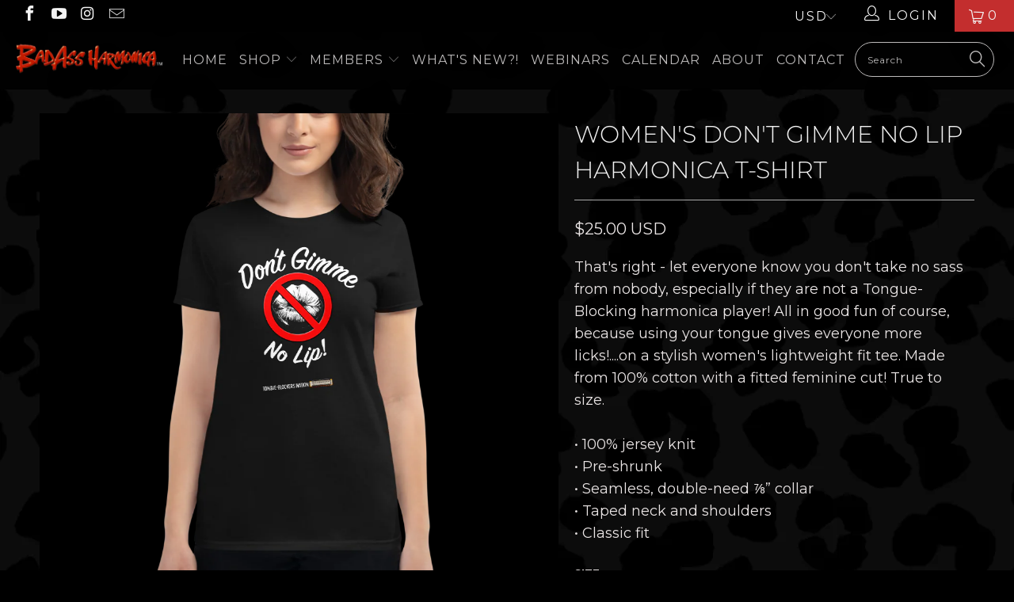

--- FILE ---
content_type: text/html; charset=utf-8
request_url: https://badassharmonica.com/products/womens-dont-gimme-no-lip-harmonica-t-shirt-1
body_size: 51567
content:


 <!DOCTYPE html>
<!--[if lt IE 7 ]><html class="ie ie6" lang="en"> <![endif]-->
<!--[if IE 7 ]><html class="ie ie7" lang="en"> <![endif]-->
<!--[if IE 8 ]><html class="ie ie8" lang="en"> <![endif]-->
<!--[if IE 9 ]><html class="ie ie9" lang="en"> <![endif]-->
<!--[if (gte IE 10)|!(IE)]><!--><html lang="en"> <!--<![endif]--> <head><script type="application/vnd.locksmith+json" data-locksmith>{"version":"v254","locked":false,"initialized":true,"scope":"product","access_granted":true,"access_denied":false,"requires_customer":false,"manual_lock":false,"remote_lock":false,"has_timeout":false,"remote_rendered":null,"hide_resource":false,"hide_links_to_resource":false,"transparent":true,"locks":{"all":[],"opened":[]},"keys":[],"keys_signature":"5a022b4b116d155569b549bba430a386c8cd613853c1a922c5610b1c3bce62e5","state":{"template":"product","theme":16702242868,"product":"womens-dont-gimme-no-lip-harmonica-t-shirt-1","collection":null,"page":null,"blog":null,"article":null,"app":null},"now":1768574008,"path":"\/products\/womens-dont-gimme-no-lip-harmonica-t-shirt-1","locale_root_url":"\/","canonical_url":"https:\/\/badassharmonica.com\/products\/womens-dont-gimme-no-lip-harmonica-t-shirt-1","customer_id":null,"customer_id_signature":"5a022b4b116d155569b549bba430a386c8cd613853c1a922c5610b1c3bce62e5","cart":null}</script><script data-locksmith>!function(){undefined;!function(){var s=window.Locksmith={},e=document.querySelector('script[type="application/vnd.locksmith+json"]'),n=e&&e.innerHTML;if(s.state={},s.util={},s.loading=!1,n)try{s.state=JSON.parse(n)}catch(d){}if(document.addEventListener&&document.querySelector){var o,i,a,t=[76,79,67,75,83,77,73,84,72,49,49],c=function(){i=t.slice(0)},l="style",r=function(e){e&&27!==e.keyCode&&"click"!==e.type||(document.removeEventListener("keydown",r),document.removeEventListener("click",r),o&&document.body.removeChild(o),o=null)};c(),document.addEventListener("keyup",function(e){if(e.keyCode===i[0]){if(clearTimeout(a),i.shift(),0<i.length)return void(a=setTimeout(c,1e3));c(),r(),(o=document.createElement("div"))[l].width="50%",o[l].maxWidth="1000px",o[l].height="85%",o[l].border="1px rgba(0, 0, 0, 0.2) solid",o[l].background="rgba(255, 255, 255, 0.99)",o[l].borderRadius="4px",o[l].position="fixed",o[l].top="50%",o[l].left="50%",o[l].transform="translateY(-50%) translateX(-50%)",o[l].boxShadow="0 2px 5px rgba(0, 0, 0, 0.3), 0 0 100vh 100vw rgba(0, 0, 0, 0.5)",o[l].zIndex="2147483645";var t=document.createElement("textarea");t.value=JSON.stringify(JSON.parse(n),null,2),t[l].border="none",t[l].display="block",t[l].boxSizing="border-box",t[l].width="100%",t[l].height="100%",t[l].background="transparent",t[l].padding="22px",t[l].fontFamily="monospace",t[l].fontSize="14px",t[l].color="#333",t[l].resize="none",t[l].outline="none",t.readOnly=!0,o.appendChild(t),document.body.appendChild(o),t.addEventListener("click",function(e){e.stopImmediatePropagation()}),t.select(),document.addEventListener("keydown",r),document.addEventListener("click",r)}})}s.isEmbedded=-1!==window.location.search.indexOf("_ab=0&_fd=0&_sc=1"),s.path=s.state.path||window.location.pathname,s.basePath=s.state.locale_root_url.concat("/apps/locksmith").replace(/^\/\//,"/"),s.reloading=!1,s.util.console=window.console||{log:function(){},error:function(){}},s.util.makeUrl=function(e,t){var n,o=s.basePath+e,i=[],a=s.cache();for(n in a)i.push(n+"="+encodeURIComponent(a[n]));for(n in t)i.push(n+"="+encodeURIComponent(t[n]));return s.state.customer_id&&(i.push("customer_id="+encodeURIComponent(s.state.customer_id)),i.push("customer_id_signature="+encodeURIComponent(s.state.customer_id_signature))),o+=(-1===o.indexOf("?")?"?":"&")+i.join("&")},s._initializeCallbacks=[],s.on=function(e,t){if("initialize"!==e)throw'Locksmith.on() currently only supports the "initialize" event';s._initializeCallbacks.push(t)},s.initializeSession=function(e){if(!s.isEmbedded){var t=!1,n=!0,o=!0;(e=e||{}).silent&&(o=n=!(t=!0)),s.ping({silent:t,spinner:n,reload:o,callback:function(){s._initializeCallbacks.forEach(function(e){e()})}})}},s.cache=function(e){var t={};try{var n=function i(e){return(document.cookie.match("(^|; )"+e+"=([^;]*)")||0)[2]};t=JSON.parse(decodeURIComponent(n("locksmith-params")||"{}"))}catch(d){}if(e){for(var o in e)t[o]=e[o];document.cookie="locksmith-params=; expires=Thu, 01 Jan 1970 00:00:00 GMT; path=/",document.cookie="locksmith-params="+encodeURIComponent(JSON.stringify(t))+"; path=/"}return t},s.cache.cart=s.state.cart,s.cache.cartLastSaved=null,s.params=s.cache(),s.util.reload=function(){s.reloading=!0;try{window.location.href=window.location.href.replace(/#.*/,"")}catch(d){s.util.console.error("Preferred reload method failed",d),window.location.reload()}},s.cache.saveCart=function(e){if(!s.cache.cart||s.cache.cart===s.cache.cartLastSaved)return e?e():null;var t=s.cache.cartLastSaved;s.cache.cartLastSaved=s.cache.cart,fetch("/cart/update.js",{method:"POST",headers:{"Content-Type":"application/json",Accept:"application/json"},body:JSON.stringify({attributes:{locksmith:s.cache.cart}})}).then(function(e){if(!e.ok)throw new Error("Cart update failed: "+e.status);return e.json()}).then(function(){e&&e()})["catch"](function(e){if(s.cache.cartLastSaved=t,!s.reloading)throw e})},s.util.spinnerHTML='<style>body{background:#FFF}@keyframes spin{from{transform:rotate(0deg)}to{transform:rotate(360deg)}}#loading{display:flex;width:100%;height:50vh;color:#777;align-items:center;justify-content:center}#loading .spinner{display:block;animation:spin 600ms linear infinite;position:relative;width:50px;height:50px}#loading .spinner-ring{stroke:currentColor;stroke-dasharray:100%;stroke-width:2px;stroke-linecap:round;fill:none}</style><div id="loading"><div class="spinner"><svg width="100%" height="100%"><svg preserveAspectRatio="xMinYMin"><circle class="spinner-ring" cx="50%" cy="50%" r="45%"></circle></svg></svg></div></div>',s.util.clobberBody=function(e){document.body.innerHTML=e},s.util.clobberDocument=function(e){e.responseText&&(e=e.responseText),document.documentElement&&document.removeChild(document.documentElement);var t=document.open("text/html","replace");t.writeln(e),t.close(),setTimeout(function(){var e=t.querySelector("[autofocus]");e&&e.focus()},100)},s.util.serializeForm=function(e){if(e&&"FORM"===e.nodeName){var t,n,o={};for(t=e.elements.length-1;0<=t;t-=1)if(""!==e.elements[t].name)switch(e.elements[t].nodeName){case"INPUT":switch(e.elements[t].type){default:case"text":case"hidden":case"password":case"button":case"reset":case"submit":o[e.elements[t].name]=e.elements[t].value;break;case"checkbox":case"radio":e.elements[t].checked&&(o[e.elements[t].name]=e.elements[t].value);break;case"file":}break;case"TEXTAREA":o[e.elements[t].name]=e.elements[t].value;break;case"SELECT":switch(e.elements[t].type){case"select-one":o[e.elements[t].name]=e.elements[t].value;break;case"select-multiple":for(n=e.elements[t].options.length-1;0<=n;n-=1)e.elements[t].options[n].selected&&(o[e.elements[t].name]=e.elements[t].options[n].value)}break;case"BUTTON":switch(e.elements[t].type){case"reset":case"submit":case"button":o[e.elements[t].name]=e.elements[t].value}}return o}},s.util.on=function(e,a,s,t){t=t||document;var c="locksmith-"+e+a,n=function(e){var t=e.target,n=e.target.parentElement,o=t&&t.className&&(t.className.baseVal||t.className)||"",i=n&&n.className&&(n.className.baseVal||n.className)||"";("string"==typeof o&&-1!==o.split(/\s+/).indexOf(a)||"string"==typeof i&&-1!==i.split(/\s+/).indexOf(a))&&!e[c]&&(e[c]=!0,s(e))};t.attachEvent?t.attachEvent(e,n):t.addEventListener(e,n,!1)},s.util.enableActions=function(e){s.util.on("click","locksmith-action",function(e){e.preventDefault();var t=e.target;t.dataset.confirmWith&&!confirm(t.dataset.confirmWith)||(t.disabled=!0,t.innerText=t.dataset.disableWith,s.post("/action",t.dataset.locksmithParams,{spinner:!1,type:"text",success:function(e){(e=JSON.parse(e.responseText)).message&&alert(e.message),s.util.reload()}}))},e)},s.util.inject=function(e,t){var n=["data","locksmith","append"];if(-1!==t.indexOf(n.join("-"))){var o=document.createElement("div");o.innerHTML=t,e.appendChild(o)}else e.innerHTML=t;var i,a,s=e.querySelectorAll("script");for(a=0;a<s.length;++a){i=s[a];var c=document.createElement("script");if(i.type&&(c.type=i.type),i.src)c.src=i.src;else{var l=document.createTextNode(i.innerHTML);c.appendChild(l)}e.appendChild(c)}var r=e.querySelector("[autofocus]");r&&r.focus()},s.post=function(e,t,n){!1!==(n=n||{}).spinner&&s.util.clobberBody(s.util.spinnerHTML);var o={};n.container===document?(o.layout=1,n.success=function(e){s.util.clobberDocument(e)}):n.container&&(o.layout=0,n.success=function(e){var t=document.getElementById(n.container);s.util.inject(t,e),t.id===t.firstChild.id&&t.parentElement.replaceChild(t.firstChild,t)}),n.form_type&&(t.form_type=n.form_type),n.include_layout_classes!==undefined&&(t.include_layout_classes=n.include_layout_classes),n.lock_id!==undefined&&(t.lock_id=n.lock_id),s.loading=!0;var i=s.util.makeUrl(e,o),a="json"===n.type||"text"===n.type;fetch(i,{method:"POST",headers:{"Content-Type":"application/json",Accept:a?"application/json":"text/html"},body:JSON.stringify(t)}).then(function(e){if(!e.ok)throw new Error("Request failed: "+e.status);return e.text()}).then(function(e){var t=n.success||s.util.clobberDocument;t(a?{responseText:e}:e)})["catch"](function(e){if(!s.reloading)if("dashboard.weglot.com"!==window.location.host){if(!n.silent)throw alert("Something went wrong! Please refresh and try again."),e;console.error(e)}else console.error(e)})["finally"](function(){s.loading=!1})},s.postResource=function(e,t){e.path=s.path,e.search=window.location.search,e.state=s.state,e.passcode&&(e.passcode=e.passcode.trim()),e.email&&(e.email=e.email.trim()),e.state.cart=s.cache.cart,e.locksmith_json=s.jsonTag,e.locksmith_json_signature=s.jsonTagSignature,s.post("/resource",e,t)},s.ping=function(e){if(!s.isEmbedded){e=e||{};s.post("/ping",{path:s.path,search:window.location.search,state:s.state},{spinner:!!e.spinner,silent:"undefined"==typeof e.silent||e.silent,type:"text",success:function(e){e&&e.responseText?(e=JSON.parse(e.responseText)).messages&&0<e.messages.length&&s.showMessages(e.messages):console.error("[Locksmith] Invalid result in ping callback:",e)}})}},s.timeoutMonitor=function(){var e=s.cache.cart;s.ping({callback:function(){e!==s.cache.cart||setTimeout(function(){s.timeoutMonitor()},6e4)}})},s.showMessages=function(e){var t=document.createElement("div");t.style.position="fixed",t.style.left=0,t.style.right=0,t.style.bottom="-50px",t.style.opacity=0,t.style.background="#191919",t.style.color="#ddd",t.style.transition="bottom 0.2s, opacity 0.2s",t.style.zIndex=999999,t.innerHTML=" <style>          .locksmith-ab .locksmith-b { display: none; }          .locksmith-ab.toggled .locksmith-b { display: flex; }          .locksmith-ab.toggled .locksmith-a { display: none; }          .locksmith-flex { display: flex; flex-wrap: wrap; justify-content: space-between; align-items: center; padding: 10px 20px; }          .locksmith-message + .locksmith-message { border-top: 1px #555 solid; }          .locksmith-message a { color: inherit; font-weight: bold; }          .locksmith-message a:hover { color: inherit; opacity: 0.8; }          a.locksmith-ab-toggle { font-weight: inherit; text-decoration: underline; }          .locksmith-text { flex-grow: 1; }          .locksmith-cta { flex-grow: 0; text-align: right; }          .locksmith-cta button { transform: scale(0.8); transform-origin: left; }          .locksmith-cta > * { display: block; }          .locksmith-cta > * + * { margin-top: 10px; }          .locksmith-message a.locksmith-close { flex-grow: 0; text-decoration: none; margin-left: 15px; font-size: 30px; font-family: monospace; display: block; padding: 2px 10px; }                    @media screen and (max-width: 600px) {            .locksmith-wide-only { display: none !important; }            .locksmith-flex { padding: 0 15px; }            .locksmith-flex > * { margin-top: 5px; margin-bottom: 5px; }            .locksmith-cta { text-align: left; }          }                    @media screen and (min-width: 601px) {            .locksmith-narrow-only { display: none !important; }          }</style>      "+e.map(function(e){return'<div class="locksmith-message">'+e+"</div>"}).join(""),document.body.appendChild(t),document.body.style.position="relative",document.body.parentElement.style.paddingBottom=t.offsetHeight+"px",setTimeout(function(){t.style.bottom=0,t.style.opacity=1},50),s.util.on("click","locksmith-ab-toggle",function(e){e.preventDefault();for(var t=e.target.parentElement;-1===t.className.split(" ").indexOf("locksmith-ab");)t=t.parentElement;-1!==t.className.split(" ").indexOf("toggled")?t.className=t.className.replace("toggled",""):t.className=t.className+" toggled"}),s.util.enableActions(t)}}()}();</script> <script data-locksmith>Locksmith.cache.cart=null</script> <script data-locksmith>Locksmith.jsonTag="{\"version\":\"v254\",\"locked\":false,\"initialized\":true,\"scope\":\"product\",\"access_granted\":true,\"access_denied\":false,\"requires_customer\":false,\"manual_lock\":false,\"remote_lock\":false,\"has_timeout\":false,\"remote_rendered\":null,\"hide_resource\":false,\"hide_links_to_resource\":false,\"transparent\":true,\"locks\":{\"all\":[],\"opened\":[]},\"keys\":[],\"keys_signature\":\"5a022b4b116d155569b549bba430a386c8cd613853c1a922c5610b1c3bce62e5\",\"state\":{\"template\":\"product\",\"theme\":16702242868,\"product\":\"womens-dont-gimme-no-lip-harmonica-t-shirt-1\",\"collection\":null,\"page\":null,\"blog\":null,\"article\":null,\"app\":null},\"now\":1768574008,\"path\":\"\\\/products\\\/womens-dont-gimme-no-lip-harmonica-t-shirt-1\",\"locale_root_url\":\"\\\/\",\"canonical_url\":\"https:\\\/\\\/badassharmonica.com\\\/products\\\/womens-dont-gimme-no-lip-harmonica-t-shirt-1\",\"customer_id\":null,\"customer_id_signature\":\"5a022b4b116d155569b549bba430a386c8cd613853c1a922c5610b1c3bce62e5\",\"cart\":null}";Locksmith.jsonTagSignature="42201920e75c8043c719a8f961fb5e93b010a863ef605e7fadd503c0c72fca4c"</script>

<meta name="smart-seo-integrated" content="true" /><title>Women&#39;s Blues Harmonica Shirt - tongue-blocking T-shirt</title><meta name="description" content="Blues Harmonica Shirt - tongue-blocking t-shirt for your favorite blues harp players! Don&#39;t Gimme No Lip, just use your tongue for the best blues harp tone!" />
<meta name="smartseo-keyword" content="" />
<meta name="smartseo-timestamp" content="0" /><script async src="https://pagead2.googlesyndication.com/pagead/js/adsbygoogle.js"></script>
<script>
  (adsbygoogle = window.adsbygoogle || []).push({
    google_ad_client: "ca-pub-6578964210115576",
    enable_page_level_ads: true
  });
</script> <meta charset="utf-8"> <meta http-equiv="cleartype" content="on"> <meta name="robots" content="index,follow"> <meta name="google-site-verification" content="tHzpDZ-FpqpBOsq5tMWiV78likZmq-2kqTpucDY6WhI" /> <!-- Custom Fonts --> <link href="//fonts.googleapis.com/css?family=.|Oswald:light,normal,bold|Montserrat:light,normal,bold|Montserrat:light,normal,bold|Special+Elite:light,normal,bold|Montserrat:light,normal,bold|" rel="stylesheet" type="text/css" /> <link rel="stylesheet" type="text/css" href="//fonts.googleapis.com/css?family=Special+Elite" /> <style>
   .caption-background-true.caption-transparency-true > .headline { 
     
     font-family: "Special Elite"; 
     font-size: 50px; 
     font-style: normal; 
     font-variant: normal; 
     font-weight: 500; 
     line-height:33px; }</style> <!-- Stylesheets for 3.1.2 --> <link href="//badassharmonica.com/cdn/shop/t/4/assets/styles.scss.css?v=76775888845507647251762381078" rel="stylesheet" type="text/css" media="all" /> <script>
      /*! lazysizes - v3.0.0 */
      !function(a,b){var c=b(a,a.document);a.lazySizes=c,"object"==typeof module&&module.exports&&(module.exports=c)}(window,function(a,b){"use strict";if(b.getElementsByClassName){var c,d=b.documentElement,e=a.Date,f=a.HTMLPictureElement,g="addEventListener",h="getAttribute",i=a[g],j=a.setTimeout,k=a.requestAnimationFrame||j,l=a.requestIdleCallback,m=/^picture$/i,n=["load","error","lazyincluded","_lazyloaded"],o={},p=Array.prototype.forEach,q=function(a,b){return o[b]||(o[b]=new RegExp("(\\s|^)"+b+"(\\s|$)")),o[b].test(a[h]("class")||"")&&o[b]},r=function(a,b){q(a,b)||a.setAttribute("class",(a[h]("class")||"").trim()+" "+b)},s=function(a,b){var c;(c=q(a,b))&&a.setAttribute("class",(a[h]("class")||"").replace(c," "))},t=function(a,b,c){var d=c?g:"removeEventListener";c&&t(a,b),n.forEach(function(c){a[d](c,b)})},u=function(a,c,d,e,f){var g=b.createEvent("CustomEvent");return g.initCustomEvent(c,!e,!f,d||{}),a.dispatchEvent(g),g},v=function(b,d){var e;!f&&(e=a.picturefill||c.pf)?e({reevaluate:!0,elements:[b]}):d&&d.src&&(b.src=d.src)},w=function(a,b){return(getComputedStyle(a,null)||{})[b]},x=function(a,b,d){for(d=d||a.offsetWidth;d<c.minSize&&b&&!a._lazysizesWidth;)d=b.offsetWidth,b=b.parentNode;return d},y=function(){var a,c,d=[],e=[],f=d,g=function(){var b=f;for(f=d.length?e:d,a=!0,c=!1;b.length;)b.shift()();a=!1},h=function(d,e){a&&!e?d.apply(this,arguments):(f.push(d),c||(c=!0,(b.hidden?j:k)(g)))};return h._lsFlush=g,h}(),z=function(a,b){return b?function(){y(a)}:function(){var b=this,c=arguments;y(function(){a.apply(b,c)})}},A=function(a){var b,c=0,d=125,f=666,g=f,h=function(){b=!1,c=e.now(),a()},i=l?function(){l(h,{timeout:g}),g!==f&&(g=f)}:z(function(){j(h)},!0);return function(a){var f;(a=a===!0)&&(g=44),b||(b=!0,f=d-(e.now()-c),0>f&&(f=0),a||9>f&&l?i():j(i,f))}},B=function(a){var b,c,d=99,f=function(){b=null,a()},g=function(){var a=e.now()-c;d>a?j(g,d-a):(l||f)(f)};return function(){c=e.now(),b||(b=j(g,d))}},C=function(){var f,k,l,n,o,x,C,E,F,G,H,I,J,K,L,M=/^img$/i,N=/^iframe$/i,O="onscroll"in a&&!/glebot/.test(navigator.userAgent),P=0,Q=0,R=0,S=-1,T=function(a){R--,a&&a.target&&t(a.target,T),(!a||0>R||!a.target)&&(R=0)},U=function(a,c){var e,f=a,g="hidden"==w(b.body,"visibility")||"hidden"!=w(a,"visibility");for(F-=c,I+=c,G-=c,H+=c;g&&(f=f.offsetParent)&&f!=b.body&&f!=d;)g=(w(f,"opacity")||1)>0,g&&"visible"!=w(f,"overflow")&&(e=f.getBoundingClientRect(),g=H>e.left&&G<e.right&&I>e.top-1&&F<e.bottom+1);return g},V=function(){var a,e,g,i,j,m,n,p,q;if((o=c.loadMode)&&8>R&&(a=f.length)){e=0,S++,null==K&&("expand"in c||(c.expand=d.clientHeight>500&&d.clientWidth>500?500:370),J=c.expand,K=J*c.expFactor),K>Q&&1>R&&S>2&&o>2&&!b.hidden?(Q=K,S=0):Q=o>1&&S>1&&6>R?J:P;for(;a>e;e++)if(f[e]&&!f[e]._lazyRace)if(O)if((p=f[e][h]("data-expand"))&&(m=1*p)||(m=Q),q!==m&&(C=innerWidth+m*L,E=innerHeight+m,n=-1*m,q=m),g=f[e].getBoundingClientRect(),(I=g.bottom)>=n&&(F=g.top)<=E&&(H=g.right)>=n*L&&(G=g.left)<=C&&(I||H||G||F)&&(l&&3>R&&!p&&(3>o||4>S)||U(f[e],m))){if(ba(f[e]),j=!0,R>9)break}else!j&&l&&!i&&4>R&&4>S&&o>2&&(k[0]||c.preloadAfterLoad)&&(k[0]||!p&&(I||H||G||F||"auto"!=f[e][h](c.sizesAttr)))&&(i=k[0]||f[e]);else ba(f[e]);i&&!j&&ba(i)}},W=A(V),X=function(a){r(a.target,c.loadedClass),s(a.target,c.loadingClass),t(a.target,Z)},Y=z(X),Z=function(a){Y({target:a.target})},$=function(a,b){try{a.contentWindow.location.replace(b)}catch(c){a.src=b}},_=function(a){var b,d,e=a[h](c.srcsetAttr);(b=c.customMedia[a[h]("data-media")||a[h]("media")])&&a.setAttribute("media",b),e&&a.setAttribute("srcset",e),b&&(d=a.parentNode,d.insertBefore(a.cloneNode(),a),d.removeChild(a))},aa=z(function(a,b,d,e,f){var g,i,k,l,o,q;(o=u(a,"lazybeforeunveil",b)).defaultPrevented||(e&&(d?r(a,c.autosizesClass):a.setAttribute("sizes",e)),i=a[h](c.srcsetAttr),g=a[h](c.srcAttr),f&&(k=a.parentNode,l=k&&m.test(k.nodeName||"")),q=b.firesLoad||"src"in a&&(i||g||l),o={target:a},q&&(t(a,T,!0),clearTimeout(n),n=j(T,2500),r(a,c.loadingClass),t(a,Z,!0)),l&&p.call(k.getElementsByTagName("source"),_),i?a.setAttribute("srcset",i):g&&!l&&(N.test(a.nodeName)?$(a,g):a.src=g),(i||l)&&v(a,{src:g})),a._lazyRace&&delete a._lazyRace,s(a,c.lazyClass),y(function(){(!q||a.complete&&a.naturalWidth>1)&&(q?T(o):R--,X(o))},!0)}),ba=function(a){var b,d=M.test(a.nodeName),e=d&&(a[h](c.sizesAttr)||a[h]("sizes")),f="auto"==e;(!f&&l||!d||!a.src&&!a.srcset||a.complete||q(a,c.errorClass))&&(b=u(a,"lazyunveilread").detail,f&&D.updateElem(a,!0,a.offsetWidth),a._lazyRace=!0,R++,aa(a,b,f,e,d))},ca=function(){if(!l){if(e.now()-x<999)return void j(ca,999);var a=B(function(){c.loadMode=3,W()});l=!0,c.loadMode=3,W(),i("scroll",function(){3==c.loadMode&&(c.loadMode=2),a()},!0)}};return{_:function(){x=e.now(),f=b.getElementsByClassName(c.lazyClass),k=b.getElementsByClassName(c.lazyClass+" "+c.preloadClass),L=c.hFac,i("scroll",W,!0),i("resize",W,!0),a.MutationObserver?new MutationObserver(W).observe(d,{childList:!0,subtree:!0,attributes:!0}):(d[g]("DOMNodeInserted",W,!0),d[g]("DOMAttrModified",W,!0),setInterval(W,999)),i("hashchange",W,!0),["focus","mouseover","click","load","transitionend","animationend","webkitAnimationEnd"].forEach(function(a){b[g](a,W,!0)}),/d$|^c/.test(b.readyState)?ca():(i("load",ca),b[g]("DOMContentLoaded",W),j(ca,2e4)),f.length?(V(),y._lsFlush()):W()},checkElems:W,unveil:ba}}(),D=function(){var a,d=z(function(a,b,c,d){var e,f,g;if(a._lazysizesWidth=d,d+="px",a.setAttribute("sizes",d),m.test(b.nodeName||""))for(e=b.getElementsByTagName("source"),f=0,g=e.length;g>f;f++)e[f].setAttribute("sizes",d);c.detail.dataAttr||v(a,c.detail)}),e=function(a,b,c){var e,f=a.parentNode;f&&(c=x(a,f,c),e=u(a,"lazybeforesizes",{width:c,dataAttr:!!b}),e.defaultPrevented||(c=e.detail.width,c&&c!==a._lazysizesWidth&&d(a,f,e,c)))},f=function(){var b,c=a.length;if(c)for(b=0;c>b;b++)e(a[b])},g=B(f);return{_:function(){a=b.getElementsByClassName(c.autosizesClass),i("resize",g)},checkElems:g,updateElem:e}}(),E=function(){E.i||(E.i=!0,D._(),C._())};return function(){var b,d={lazyClass:"lazyload",loadedClass:"lazyloaded",loadingClass:"lazyloading",preloadClass:"lazypreload",errorClass:"lazyerror",autosizesClass:"lazyautosizes",srcAttr:"data-src",srcsetAttr:"data-srcset",sizesAttr:"data-sizes",minSize:40,customMedia:{},init:!0,expFactor:1.5,hFac:.8,loadMode:2};c=a.lazySizesConfig||a.lazysizesConfig||{};for(b in d)b in c||(c[b]=d[b]);a.lazySizesConfig=c,j(function(){c.init&&E()})}(),{cfg:c,autoSizer:D,loader:C,init:E,uP:v,aC:r,rC:s,hC:q,fire:u,gW:x,rAF:y}}});</script>

    


    

<meta name="author" content="BadAss Harmonica">
<meta property="og:url" content="https://badassharmonica.com/products/womens-dont-gimme-no-lip-harmonica-t-shirt-1">
<meta property="og:site_name" content="BadAss Harmonica">


<meta property="og:type" content="product">
<meta property="og:title" content="Women&#39;s Don&#39;t Gimme No Lip Harmonica T-shirt">

<meta property="og:image" content="https://badassharmonica.com/cdn/shop/products/mockup-10081eb2_600x.png?v=1600157147">
<meta property="og:image:secure_url" content="https://badassharmonica.com/cdn/shop/products/mockup-10081eb2_600x.png?v=1600157147">

  
<meta property="og:image" content="https://badassharmonica.com/cdn/shop/products/Shopifyshirtcloseupnolip_600x.jpg?v=1600157228">
<meta property="og:image:secure_url" content="https://badassharmonica.com/cdn/shop/products/Shopifyshirtcloseupnolip_600x.jpg?v=1600157228">

  
<meta property="og:price:amount" content="25.00">
<meta property="og:price:currency" content="USD">


<meta property="og:description" content="Blues Harmonica Shirt - tongue-blocking t-shirt for your favorite blues harp players! Don&#39;t Gimme No Lip, just use your tongue for the best blues harp tone!">




<meta name="twitter:card" content="summary">

<meta name="twitter:title" content="Women's Don't Gimme No Lip Harmonica T-shirt">
<meta name="twitter:description" content="That&#39;s right - let everyone know you don&#39;t take no sass from nobody, especially if they are not a Tongue-Blocking harmonica player! All in good fun of course, because using your tongue gives everyone more licks!....on a stylish women&#39;s lightweight fit tee. Made from 100% cotton with a fitted feminine cut! True to size.

• 100% jersey knit
• Pre-shrunk
• Seamless, double-need ⅞” collar
• Taped neck and shoulders
• Classic fit">
<meta name="twitter:image" content="https://badassharmonica.com/cdn/shop/products/mockup-10081eb2_240x.png?v=1600157147">
<meta name="twitter:image:width" content="240">
<meta name="twitter:image:height" content="240"> <!-- Mobile Specific Metas --> <meta name="HandheldFriendly" content="True"> <meta name="MobileOptimized" content="320"> <meta name="viewport" content="width=device-width,initial-scale=1"> <meta name="theme-color" content="#000000"> <link rel="shortcut icon" type="image/x-icon" href="//badassharmonica.com/cdn/shop/files/ba_favicon_32x32.png?v=1613160906"> <link rel="canonical" href="https://badassharmonica.com/products/womens-dont-gimme-no-lip-harmonica-t-shirt-1" /> <script>window.performance && window.performance.mark && window.performance.mark('shopify.content_for_header.start');</script><meta name="google-site-verification" content="tHzpDZ-FpqpBOsq5tMWiV78likZmq-2kqTpucDY6WhI">
<meta name="facebook-domain-verification" content="mfgtgko51ky4bgblcjaadc2t26gztl">
<meta id="shopify-digital-wallet" name="shopify-digital-wallet" content="/29988838/digital_wallets/dialog">
<meta name="shopify-checkout-api-token" content="b6dc211f00e83d69b6f5bdecfd5b92a5">
<meta id="in-context-paypal-metadata" data-shop-id="29988838" data-venmo-supported="false" data-environment="production" data-locale="en_US" data-paypal-v4="true" data-currency="USD">
<link rel="alternate" type="application/json+oembed" href="https://badassharmonica.com/products/womens-dont-gimme-no-lip-harmonica-t-shirt-1.oembed">
<script async="async" src="/checkouts/internal/preloads.js?locale=en-US"></script>
<link rel="preconnect" href="https://shop.app" crossorigin="anonymous">
<script async="async" src="https://shop.app/checkouts/internal/preloads.js?locale=en-US&shop_id=29988838" crossorigin="anonymous"></script>
<script id="apple-pay-shop-capabilities" type="application/json">{"shopId":29988838,"countryCode":"US","currencyCode":"USD","merchantCapabilities":["supports3DS"],"merchantId":"gid:\/\/shopify\/Shop\/29988838","merchantName":"BadAss Harmonica","requiredBillingContactFields":["postalAddress","email"],"requiredShippingContactFields":["postalAddress","email"],"shippingType":"shipping","supportedNetworks":["visa","masterCard","amex","discover","elo","jcb"],"total":{"type":"pending","label":"BadAss Harmonica","amount":"1.00"},"shopifyPaymentsEnabled":true,"supportsSubscriptions":true}</script>
<script id="shopify-features" type="application/json">{"accessToken":"b6dc211f00e83d69b6f5bdecfd5b92a5","betas":["rich-media-storefront-analytics"],"domain":"badassharmonica.com","predictiveSearch":true,"shopId":29988838,"locale":"en"}</script>
<script>var Shopify = Shopify || {};
Shopify.shop = "badass-harmonica.myshopify.com";
Shopify.locale = "en";
Shopify.currency = {"active":"USD","rate":"1.0"};
Shopify.country = "US";
Shopify.theme = {"name":"[UPDATED] Turbo Theme ","id":16702242868,"schema_name":"Turbo","schema_version":"3.1.2","theme_store_id":null,"role":"main"};
Shopify.theme.handle = "null";
Shopify.theme.style = {"id":null,"handle":null};
Shopify.cdnHost = "badassharmonica.com/cdn";
Shopify.routes = Shopify.routes || {};
Shopify.routes.root = "/";</script>
<script type="module">!function(o){(o.Shopify=o.Shopify||{}).modules=!0}(window);</script>
<script>!function(o){function n(){var o=[];function n(){o.push(Array.prototype.slice.apply(arguments))}return n.q=o,n}var t=o.Shopify=o.Shopify||{};t.loadFeatures=n(),t.autoloadFeatures=n()}(window);</script>
<script>
  window.ShopifyPay = window.ShopifyPay || {};
  window.ShopifyPay.apiHost = "shop.app\/pay";
  window.ShopifyPay.redirectState = null;
</script>
<script id="shop-js-analytics" type="application/json">{"pageType":"product"}</script>
<script defer="defer" async type="module" src="//badassharmonica.com/cdn/shopifycloud/shop-js/modules/v2/client.init-shop-cart-sync_DlSlHazZ.en.esm.js"></script>
<script defer="defer" async type="module" src="//badassharmonica.com/cdn/shopifycloud/shop-js/modules/v2/chunk.common_D16XZWos.esm.js"></script>
<script type="module">
  await import("//badassharmonica.com/cdn/shopifycloud/shop-js/modules/v2/client.init-shop-cart-sync_DlSlHazZ.en.esm.js");
await import("//badassharmonica.com/cdn/shopifycloud/shop-js/modules/v2/chunk.common_D16XZWos.esm.js");

  window.Shopify.SignInWithShop?.initShopCartSync?.({"fedCMEnabled":true,"windoidEnabled":true});

</script>
<script>
  window.Shopify = window.Shopify || {};
  if (!window.Shopify.featureAssets) window.Shopify.featureAssets = {};
  window.Shopify.featureAssets['shop-js'] = {"shop-cart-sync":["modules/v2/client.shop-cart-sync_DKWYiEUO.en.esm.js","modules/v2/chunk.common_D16XZWos.esm.js"],"init-fed-cm":["modules/v2/client.init-fed-cm_vfPMjZAC.en.esm.js","modules/v2/chunk.common_D16XZWos.esm.js"],"init-shop-email-lookup-coordinator":["modules/v2/client.init-shop-email-lookup-coordinator_CR38P6MB.en.esm.js","modules/v2/chunk.common_D16XZWos.esm.js"],"init-shop-cart-sync":["modules/v2/client.init-shop-cart-sync_DlSlHazZ.en.esm.js","modules/v2/chunk.common_D16XZWos.esm.js"],"shop-cash-offers":["modules/v2/client.shop-cash-offers_CJw4IQ6B.en.esm.js","modules/v2/chunk.common_D16XZWos.esm.js","modules/v2/chunk.modal_UwFWkumu.esm.js"],"shop-toast-manager":["modules/v2/client.shop-toast-manager_BY778Uv6.en.esm.js","modules/v2/chunk.common_D16XZWos.esm.js"],"init-windoid":["modules/v2/client.init-windoid_DVhZdEm3.en.esm.js","modules/v2/chunk.common_D16XZWos.esm.js"],"shop-button":["modules/v2/client.shop-button_D2ZzKUPa.en.esm.js","modules/v2/chunk.common_D16XZWos.esm.js"],"avatar":["modules/v2/client.avatar_BTnouDA3.en.esm.js"],"init-customer-accounts-sign-up":["modules/v2/client.init-customer-accounts-sign-up_CQZUmjGN.en.esm.js","modules/v2/client.shop-login-button_Cu5K-F7X.en.esm.js","modules/v2/chunk.common_D16XZWos.esm.js","modules/v2/chunk.modal_UwFWkumu.esm.js"],"pay-button":["modules/v2/client.pay-button_CcBqbGU7.en.esm.js","modules/v2/chunk.common_D16XZWos.esm.js"],"init-shop-for-new-customer-accounts":["modules/v2/client.init-shop-for-new-customer-accounts_B5DR5JTE.en.esm.js","modules/v2/client.shop-login-button_Cu5K-F7X.en.esm.js","modules/v2/chunk.common_D16XZWos.esm.js","modules/v2/chunk.modal_UwFWkumu.esm.js"],"shop-login-button":["modules/v2/client.shop-login-button_Cu5K-F7X.en.esm.js","modules/v2/chunk.common_D16XZWos.esm.js","modules/v2/chunk.modal_UwFWkumu.esm.js"],"shop-follow-button":["modules/v2/client.shop-follow-button_BX8Slf17.en.esm.js","modules/v2/chunk.common_D16XZWos.esm.js","modules/v2/chunk.modal_UwFWkumu.esm.js"],"init-customer-accounts":["modules/v2/client.init-customer-accounts_DjKkmQ2w.en.esm.js","modules/v2/client.shop-login-button_Cu5K-F7X.en.esm.js","modules/v2/chunk.common_D16XZWos.esm.js","modules/v2/chunk.modal_UwFWkumu.esm.js"],"lead-capture":["modules/v2/client.lead-capture_ChWCg7nV.en.esm.js","modules/v2/chunk.common_D16XZWos.esm.js","modules/v2/chunk.modal_UwFWkumu.esm.js"],"checkout-modal":["modules/v2/client.checkout-modal_DPnpVyv-.en.esm.js","modules/v2/chunk.common_D16XZWos.esm.js","modules/v2/chunk.modal_UwFWkumu.esm.js"],"shop-login":["modules/v2/client.shop-login_leRXJtcZ.en.esm.js","modules/v2/chunk.common_D16XZWos.esm.js","modules/v2/chunk.modal_UwFWkumu.esm.js"],"payment-terms":["modules/v2/client.payment-terms_Bp9K0NXD.en.esm.js","modules/v2/chunk.common_D16XZWos.esm.js","modules/v2/chunk.modal_UwFWkumu.esm.js"]};
</script>
<script>(function() {
  var isLoaded = false;
  function asyncLoad() {
    if (isLoaded) return;
    isLoaded = true;
    var urls = ["https:\/\/widgetic.com\/sdk\/sdk.js?shop=badass-harmonica.myshopify.com","https:\/\/chimpstatic.com\/mcjs-connected\/js\/users\/95bc5be25921457d83ebe749b\/44106cc0a8317efe130bf5918.js?shop=badass-harmonica.myshopify.com","https:\/\/services.nofraud.com\/js\/device.js?shop=badass-harmonica.myshopify.com","https:\/\/sdks.automizely.com\/conversions\/v1\/conversions.js?app_connection_id=aac370072ad944eab2264d780ff10aaa\u0026mapped_org_id=6e8ce32843803b542f03d1ab3b1a8642_v1\u0026shop=badass-harmonica.myshopify.com"];
    for (var i = 0; i <urls.length; i++) {
      var s = document.createElement('script');
      s.type = 'text/javascript';
      s.async = true;
      s.src = urls[i];
      var x = document.getElementsByTagName('script')[0];
      x.parentNode.insertBefore(s, x);
    }
  };
  if(window.attachEvent) {
    window.attachEvent('onload', asyncLoad);
  } else {
    window.addEventListener('load', asyncLoad, false);
  }
})();</script>
<script id="__st">var __st={"a":29988838,"offset":-28800,"reqid":"0da900ee-cb90-4ff5-8417-e5438a7d0716-1768574008","pageurl":"badassharmonica.com\/products\/womens-dont-gimme-no-lip-harmonica-t-shirt-1","u":"a796081b0e5a","p":"product","rtyp":"product","rid":5623042736284};</script>
<script>window.ShopifyPaypalV4VisibilityTracking = true;</script>
<script id="captcha-bootstrap">!function(){'use strict';const t='contact',e='account',n='new_comment',o=[[t,t],['blogs',n],['comments',n],[t,'customer']],c=[[e,'customer_login'],[e,'guest_login'],[e,'recover_customer_password'],[e,'create_customer']],r=t=>t.map((([t,e])=>`form[action*='/${t}']:not([data-nocaptcha='true']) input[name='form_type'][value='${e}']`)).join(','),a=t=>()=>t?[...document.querySelectorAll(t)].map((t=>t.form)):[];function s(){const t=[...o],e=r(t);return a(e)}const i='password',u='form_key',d=['recaptcha-v3-token','g-recaptcha-response','h-captcha-response',i],f=()=>{try{return window.sessionStorage}catch{return}},m='__shopify_v',_=t=>t.elements[u];function p(t,e,n=!1){try{const o=window.sessionStorage,c=JSON.parse(o.getItem(e)),{data:r}=function(t){const{data:e,action:n}=t;return t[m]||n?{data:e,action:n}:{data:t,action:n}}(c);for(const[e,n]of Object.entries(r))t.elements[e]&&(t.elements[e].value=n);n&&o.removeItem(e)}catch(o){console.error('form repopulation failed',{error:o})}}const l='form_type',E='cptcha';function T(t){t.dataset[E]=!0}const w=window,h=w.document,L='Shopify',v='ce_forms',y='captcha';let A=!1;((t,e)=>{const n=(g='f06e6c50-85a8-45c8-87d0-21a2b65856fe',I='https://cdn.shopify.com/shopifycloud/storefront-forms-hcaptcha/ce_storefront_forms_captcha_hcaptcha.v1.5.2.iife.js',D={infoText:'Protected by hCaptcha',privacyText:'Privacy',termsText:'Terms'},(t,e,n)=>{const o=w[L][v],c=o.bindForm;if(c)return c(t,g,e,D).then(n);var r;o.q.push([[t,g,e,D],n]),r=I,A||(h.body.append(Object.assign(h.createElement('script'),{id:'captcha-provider',async:!0,src:r})),A=!0)});var g,I,D;w[L]=w[L]||{},w[L][v]=w[L][v]||{},w[L][v].q=[],w[L][y]=w[L][y]||{},w[L][y].protect=function(t,e){n(t,void 0,e),T(t)},Object.freeze(w[L][y]),function(t,e,n,w,h,L){const[v,y,A,g]=function(t,e,n){const i=e?o:[],u=t?c:[],d=[...i,...u],f=r(d),m=r(i),_=r(d.filter((([t,e])=>n.includes(e))));return[a(f),a(m),a(_),s()]}(w,h,L),I=t=>{const e=t.target;return e instanceof HTMLFormElement?e:e&&e.form},D=t=>v().includes(t);t.addEventListener('submit',(t=>{const e=I(t);if(!e)return;const n=D(e)&&!e.dataset.hcaptchaBound&&!e.dataset.recaptchaBound,o=_(e),c=g().includes(e)&&(!o||!o.value);(n||c)&&t.preventDefault(),c&&!n&&(function(t){try{if(!f())return;!function(t){const e=f();if(!e)return;const n=_(t);if(!n)return;const o=n.value;o&&e.removeItem(o)}(t);const e=Array.from(Array(32),(()=>Math.random().toString(36)[2])).join('');!function(t,e){_(t)||t.append(Object.assign(document.createElement('input'),{type:'hidden',name:u})),t.elements[u].value=e}(t,e),function(t,e){const n=f();if(!n)return;const o=[...t.querySelectorAll(`input[type='${i}']`)].map((({name:t})=>t)),c=[...d,...o],r={};for(const[a,s]of new FormData(t).entries())c.includes(a)||(r[a]=s);n.setItem(e,JSON.stringify({[m]:1,action:t.action,data:r}))}(t,e)}catch(e){console.error('failed to persist form',e)}}(e),e.submit())}));const S=(t,e)=>{t&&!t.dataset[E]&&(n(t,e.some((e=>e===t))),T(t))};for(const o of['focusin','change'])t.addEventListener(o,(t=>{const e=I(t);D(e)&&S(e,y())}));const B=e.get('form_key'),M=e.get(l),P=B&&M;t.addEventListener('DOMContentLoaded',(()=>{const t=y();if(P)for(const e of t)e.elements[l].value===M&&p(e,B);[...new Set([...A(),...v().filter((t=>'true'===t.dataset.shopifyCaptcha))])].forEach((e=>S(e,t)))}))}(h,new URLSearchParams(w.location.search),n,t,e,['guest_login'])})(!1,!0)}();</script>
<script integrity="sha256-4kQ18oKyAcykRKYeNunJcIwy7WH5gtpwJnB7kiuLZ1E=" data-source-attribution="shopify.loadfeatures" defer="defer" src="//badassharmonica.com/cdn/shopifycloud/storefront/assets/storefront/load_feature-a0a9edcb.js" crossorigin="anonymous"></script>
<script crossorigin="anonymous" defer="defer" src="//badassharmonica.com/cdn/shopifycloud/storefront/assets/shopify_pay/storefront-65b4c6d7.js?v=20250812"></script>
<script data-source-attribution="shopify.dynamic_checkout.dynamic.init">var Shopify=Shopify||{};Shopify.PaymentButton=Shopify.PaymentButton||{isStorefrontPortableWallets:!0,init:function(){window.Shopify.PaymentButton.init=function(){};var t=document.createElement("script");t.src="https://badassharmonica.com/cdn/shopifycloud/portable-wallets/latest/portable-wallets.en.js",t.type="module",document.head.appendChild(t)}};
</script>
<script data-source-attribution="shopify.dynamic_checkout.buyer_consent">
  function portableWalletsHideBuyerConsent(e){var t=document.getElementById("shopify-buyer-consent"),n=document.getElementById("shopify-subscription-policy-button");t&&n&&(t.classList.add("hidden"),t.setAttribute("aria-hidden","true"),n.removeEventListener("click",e))}function portableWalletsShowBuyerConsent(e){var t=document.getElementById("shopify-buyer-consent"),n=document.getElementById("shopify-subscription-policy-button");t&&n&&(t.classList.remove("hidden"),t.removeAttribute("aria-hidden"),n.addEventListener("click",e))}window.Shopify?.PaymentButton&&(window.Shopify.PaymentButton.hideBuyerConsent=portableWalletsHideBuyerConsent,window.Shopify.PaymentButton.showBuyerConsent=portableWalletsShowBuyerConsent);
</script>
<script data-source-attribution="shopify.dynamic_checkout.cart.bootstrap">document.addEventListener("DOMContentLoaded",(function(){function t(){return document.querySelector("shopify-accelerated-checkout-cart, shopify-accelerated-checkout")}if(t())Shopify.PaymentButton.init();else{new MutationObserver((function(e,n){t()&&(Shopify.PaymentButton.init(),n.disconnect())})).observe(document.body,{childList:!0,subtree:!0})}}));
</script>
<link id="shopify-accelerated-checkout-styles" rel="stylesheet" media="screen" href="https://badassharmonica.com/cdn/shopifycloud/portable-wallets/latest/accelerated-checkout-backwards-compat.css" crossorigin="anonymous">
<style id="shopify-accelerated-checkout-cart">
        #shopify-buyer-consent {
  margin-top: 1em;
  display: inline-block;
  width: 100%;
}

#shopify-buyer-consent.hidden {
  display: none;
}

#shopify-subscription-policy-button {
  background: none;
  border: none;
  padding: 0;
  text-decoration: underline;
  font-size: inherit;
  cursor: pointer;
}

#shopify-subscription-policy-button::before {
  box-shadow: none;
}

      </style>

<script>window.performance && window.performance.mark && window.performance.mark('shopify.content_for_header.end');</script> <script async src="https://disablerightclick.upsell-apps.com/script_tag.js?shop=badass-harmonica.myshopify.com"></script> <!-- "snippets/revy-bundle-script.liquid" was not rendered, the associated app was uninstalled --> <script>
        window.zoorixCartData = {
          currency: "USD",
          currency_symbol: "$",
          
          original_total_price: 0,
          total_discount: 0,
          item_count: 0,
          items: [
              
          ]
       	  
        }
</script>
  


<link href="//badassharmonica.com/cdn/shop/t/4/assets/simplee.css?v=107864236100440364901658344579" rel="stylesheet" type="text/css" media="all" />
<script src="//badassharmonica.com/cdn/shop/t/4/assets/simplee.js?v=106390108548349868641657683759" type="text/javascript"></script><!-- BEGIN app block: shopify://apps/cross-sell-upsell-pro/blocks/crosssell/a1de75bd-abc2-408f-b8be-5bce11f6a502 -->




<div id="buddha-crosssell" class="dynamic" style="display: none;">
    <div class="bcsell-atc-popup" style="display:none;">
        <div class="bcsell-atc-head"> <span></span> <span onclick="buddhaCrosssell.addToCartPopup('hide');"> <svg xmlns="http://www.w3.org/2000/svg" width="12" height="12" viewBox="0 0 24 24"><path d="M23.954 21.03l-9.184-9.095 9.092-9.174-2.832-2.807-9.09 9.179-9.176-9.088-2.81 2.81 9.186 9.105-9.095 9.184 2.81 2.81 9.112-9.192 9.18 9.1z"/></svg></span></div>
        <a class="bcsell-atc-product" href="javascript:void(0);" rel="nofollow">
            <img class="bcsell-atc-product-image"/>
            <div>
                <div class="bcsell-atc-product-name"> </div>
                <div class="bcsell-atc-product-variant"> </div>
            </div>
        </a>
        <a href="/cart" class="bcsell-view-cart"> VIEW CART</a>
    </div>
    <div class="bcsell-upsell-popup" style="display:none;">
        <div class="bcsell-upsell-head"> <span></span> <div onclick="buddhaCrosssell.upsellPopup('hide');"> <svg xmlns="http://www.w3.org/2000/svg" width="12" height="12" viewBox="0 0 24 24"><path d="M23.954 21.03l-9.184-9.095 9.092-9.174-2.832-2.807-9.09 9.179-9.176-9.088-2.81 2.81 9.186 9.105-9.095 9.184 2.81 2.81 9.112-9.192 9.18 9.1z"/></svg></div></div>
        <ul class="bcsell-upsell-list">
            <li class="bcsell-upsell-product bcsell-uninit">
                <div class="bcsell-upsell-product-image"><img/></div>
                <div class="bcsell-upsell-product-info">
                    <div class="bcsell-upsell-product-name"> </div>
                    <div class="bcsell-upsell-product-prices">
                        <div class="bcsell-upsell-product-price"></div>
                        <div class="bcsell-upsell-product-price-old"></div>
                    </div>
                    <div class="bcsell-upsell-product-variants"><div class="bcsell-select"><select name="select-4" id="bcsell-select-4"></select></div></div>
                </div>
                <div class="bcsell-upsell-btn">Add to Cart</div>
            </li>
        </ul>
        <div class="bcsell-upsell-footer">
            <div class="bcsell-upsell-btn" onclick="buddhaCrosssell.upsellPopup('hide');">Continue</div>
        </div>  
    </div>
    <div class="bcsell-section bcsell-section-uninit" scrollpos="0" scrollstep="310">
        <div class="bcsell-header"></div>
        <div class="bcsell-arrow bcsell-angle-left"><span></span></div>
        <div class="bcsell-list-wrap">
            
            <ul class="bcsell-list">
                
                
                <li class="bcsell-item bcsell-item-0">
                    <div class="bcsell-img"><a href=""><img src="" alt="none" class="" width="" height=""/></a></div>
                    <div class="bcsell-content"><span class="bcsell-product-name">  </span><div class="bcsell-product-prices"><div class="bcsell-product-price-old"></div><div class="bcsell-product-price"></div></div></div>
                    <div class="bcsell-panel">
                        <div class="bcsell-product-name-container"><a class="bcsell-product-name">  </a></div>
                        <div class="bcsell-row bcsell-variants">
                            <div class="bcsell-variant-1 bcsell-hidden"><div class="bcsell-select-label">Option1</div><div class="bcsell-select"><select name="select-1" id="bcsell-select-1"></select></div></div>
                            <div class="bcsell-variant-2 bcsell-hidden"><div class="bcsell-select-label">Option2</div><div class="bcsell-select"><select name="select-2" id="bcsell-select-2"></select></div></div>
                            <div class="bcsell-variant-3 bcsell-hidden"><div class="bcsell-select-label">Option3</div><div class="bcsell-select"><select name="select-3" id="bcsell-select-3"></select></div></div>
                        </div>
                        <div class="bcsell-row bcsell-panel-bottom">
                            <div class="bcsell-product-prices-panel"><div class="bcsell-product-price-old-panel"></div><div class="bcsell-product-price-panel"></div></div>
                            <div class="bcsell-product-rating-stars bcsell-hidden"><div class="bcsell-product-rating-stars-active"></div></div>
                            <div class="bcsell-add-to-cart"><span class="bcsell-text">Add to Cart</span></div>
                        </div>
                    </div>
                </li>
                
                <li class="bcsell-item bcsell-item-1">
                    <div class="bcsell-img"><a href=""><img src="" alt="none" class="" width="" height=""/></a></div>
                    <div class="bcsell-content"><span class="bcsell-product-name">  </span><div class="bcsell-product-prices"><div class="bcsell-product-price-old"></div><div class="bcsell-product-price"></div></div></div>
                    <div class="bcsell-panel">
                        <div class="bcsell-product-name-container"><a class="bcsell-product-name">  </a></div>
                        <div class="bcsell-row bcsell-variants">
                            <div class="bcsell-variant-1 bcsell-hidden"><div class="bcsell-select-label">Option1</div><div class="bcsell-select"><select name="select-1" id="bcsell-select-1"></select></div></div>
                            <div class="bcsell-variant-2 bcsell-hidden"><div class="bcsell-select-label">Option2</div><div class="bcsell-select"><select name="select-2" id="bcsell-select-2"></select></div></div>
                            <div class="bcsell-variant-3 bcsell-hidden"><div class="bcsell-select-label">Option3</div><div class="bcsell-select"><select name="select-3" id="bcsell-select-3"></select></div></div>
                        </div>
                        <div class="bcsell-row bcsell-panel-bottom">
                            <div class="bcsell-product-prices-panel"><div class="bcsell-product-price-old-panel"></div><div class="bcsell-product-price-panel"></div></div>
                            <div class="bcsell-product-rating-stars bcsell-hidden"><div class="bcsell-product-rating-stars-active"></div></div>
                            <div class="bcsell-add-to-cart"><span class="bcsell-text">Add to Cart</span></div>
                        </div>
                    </div>
                </li>
                
                <li class="bcsell-item bcsell-item-2">
                    <div class="bcsell-img"><a href=""><img src="" alt="none" class="" width="" height=""/></a></div>
                    <div class="bcsell-content"><span class="bcsell-product-name">  </span><div class="bcsell-product-prices"><div class="bcsell-product-price-old"></div><div class="bcsell-product-price"></div></div></div>
                    <div class="bcsell-panel">
                        <div class="bcsell-product-name-container"><a class="bcsell-product-name">  </a></div>
                        <div class="bcsell-row bcsell-variants">
                            <div class="bcsell-variant-1 bcsell-hidden"><div class="bcsell-select-label">Option1</div><div class="bcsell-select"><select name="select-1" id="bcsell-select-1"></select></div></div>
                            <div class="bcsell-variant-2 bcsell-hidden"><div class="bcsell-select-label">Option2</div><div class="bcsell-select"><select name="select-2" id="bcsell-select-2"></select></div></div>
                            <div class="bcsell-variant-3 bcsell-hidden"><div class="bcsell-select-label">Option3</div><div class="bcsell-select"><select name="select-3" id="bcsell-select-3"></select></div></div>
                        </div>
                        <div class="bcsell-row bcsell-panel-bottom">
                            <div class="bcsell-product-prices-panel"><div class="bcsell-product-price-old-panel"></div><div class="bcsell-product-price-panel"></div></div>
                            <div class="bcsell-product-rating-stars bcsell-hidden"><div class="bcsell-product-rating-stars-active"></div></div>
                            <div class="bcsell-add-to-cart"><span class="bcsell-text">Add to Cart</span></div>
                        </div>
                    </div>
                </li>
                
                <li class="bcsell-item bcsell-item-3">
                    <div class="bcsell-img"><a href=""><img src="" alt="none" class="" width="" height=""/></a></div>
                    <div class="bcsell-content"><span class="bcsell-product-name">  </span><div class="bcsell-product-prices"><div class="bcsell-product-price-old"></div><div class="bcsell-product-price"></div></div></div>
                    <div class="bcsell-panel">
                        <div class="bcsell-product-name-container"><a class="bcsell-product-name">  </a></div>
                        <div class="bcsell-row bcsell-variants">
                            <div class="bcsell-variant-1 bcsell-hidden"><div class="bcsell-select-label">Option1</div><div class="bcsell-select"><select name="select-1" id="bcsell-select-1"></select></div></div>
                            <div class="bcsell-variant-2 bcsell-hidden"><div class="bcsell-select-label">Option2</div><div class="bcsell-select"><select name="select-2" id="bcsell-select-2"></select></div></div>
                            <div class="bcsell-variant-3 bcsell-hidden"><div class="bcsell-select-label">Option3</div><div class="bcsell-select"><select name="select-3" id="bcsell-select-3"></select></div></div>
                        </div>
                        <div class="bcsell-row bcsell-panel-bottom">
                            <div class="bcsell-product-prices-panel"><div class="bcsell-product-price-old-panel"></div><div class="bcsell-product-price-panel"></div></div>
                            <div class="bcsell-product-rating-stars bcsell-hidden"><div class="bcsell-product-rating-stars-active"></div></div>
                            <div class="bcsell-add-to-cart"><span class="bcsell-text">Add to Cart</span></div>
                        </div>
                    </div>
                </li>
                
                <li class="bcsell-item bcsell-item-4">
                    <div class="bcsell-img"><a href=""><img src="" alt="none" class="" width="" height=""/></a></div>
                    <div class="bcsell-content"><span class="bcsell-product-name">  </span><div class="bcsell-product-prices"><div class="bcsell-product-price-old"></div><div class="bcsell-product-price"></div></div></div>
                    <div class="bcsell-panel">
                        <div class="bcsell-product-name-container"><a class="bcsell-product-name">  </a></div>
                        <div class="bcsell-row bcsell-variants">
                            <div class="bcsell-variant-1 bcsell-hidden"><div class="bcsell-select-label">Option1</div><div class="bcsell-select"><select name="select-1" id="bcsell-select-1"></select></div></div>
                            <div class="bcsell-variant-2 bcsell-hidden"><div class="bcsell-select-label">Option2</div><div class="bcsell-select"><select name="select-2" id="bcsell-select-2"></select></div></div>
                            <div class="bcsell-variant-3 bcsell-hidden"><div class="bcsell-select-label">Option3</div><div class="bcsell-select"><select name="select-3" id="bcsell-select-3"></select></div></div>
                        </div>
                        <div class="bcsell-row bcsell-panel-bottom">
                            <div class="bcsell-product-prices-panel"><div class="bcsell-product-price-old-panel"></div><div class="bcsell-product-price-panel"></div></div>
                            <div class="bcsell-product-rating-stars bcsell-hidden"><div class="bcsell-product-rating-stars-active"></div></div>
                            <div class="bcsell-add-to-cart"><span class="bcsell-text">Add to Cart</span></div>
                        </div>
                    </div>
                </li>
                
                <li class="bcsell-item bcsell-item-5">
                    <div class="bcsell-img"><a href=""><img src="" alt="none" class="" width="" height=""/></a></div>
                    <div class="bcsell-content"><span class="bcsell-product-name">  </span><div class="bcsell-product-prices"><div class="bcsell-product-price-old"></div><div class="bcsell-product-price"></div></div></div>
                    <div class="bcsell-panel">
                        <div class="bcsell-product-name-container"><a class="bcsell-product-name">  </a></div>
                        <div class="bcsell-row bcsell-variants">
                            <div class="bcsell-variant-1 bcsell-hidden"><div class="bcsell-select-label">Option1</div><div class="bcsell-select"><select name="select-1" id="bcsell-select-1"></select></div></div>
                            <div class="bcsell-variant-2 bcsell-hidden"><div class="bcsell-select-label">Option2</div><div class="bcsell-select"><select name="select-2" id="bcsell-select-2"></select></div></div>
                            <div class="bcsell-variant-3 bcsell-hidden"><div class="bcsell-select-label">Option3</div><div class="bcsell-select"><select name="select-3" id="bcsell-select-3"></select></div></div>
                        </div>
                        <div class="bcsell-row bcsell-panel-bottom">
                            <div class="bcsell-product-prices-panel"><div class="bcsell-product-price-old-panel"></div><div class="bcsell-product-price-panel"></div></div>
                            <div class="bcsell-product-rating-stars bcsell-hidden"><div class="bcsell-product-rating-stars-active"></div></div>
                            <div class="bcsell-add-to-cart"><span class="bcsell-text">Add to Cart</span></div>
                        </div>
                    </div>
                </li>
                
                <li class="bcsell-item bcsell-item-6">
                    <div class="bcsell-img"><a href=""><img src="" alt="none" class="" width="" height=""/></a></div>
                    <div class="bcsell-content"><span class="bcsell-product-name">  </span><div class="bcsell-product-prices"><div class="bcsell-product-price-old"></div><div class="bcsell-product-price"></div></div></div>
                    <div class="bcsell-panel">
                        <div class="bcsell-product-name-container"><a class="bcsell-product-name">  </a></div>
                        <div class="bcsell-row bcsell-variants">
                            <div class="bcsell-variant-1 bcsell-hidden"><div class="bcsell-select-label">Option1</div><div class="bcsell-select"><select name="select-1" id="bcsell-select-1"></select></div></div>
                            <div class="bcsell-variant-2 bcsell-hidden"><div class="bcsell-select-label">Option2</div><div class="bcsell-select"><select name="select-2" id="bcsell-select-2"></select></div></div>
                            <div class="bcsell-variant-3 bcsell-hidden"><div class="bcsell-select-label">Option3</div><div class="bcsell-select"><select name="select-3" id="bcsell-select-3"></select></div></div>
                        </div>
                        <div class="bcsell-row bcsell-panel-bottom">
                            <div class="bcsell-product-prices-panel"><div class="bcsell-product-price-old-panel"></div><div class="bcsell-product-price-panel"></div></div>
                            <div class="bcsell-product-rating-stars bcsell-hidden"><div class="bcsell-product-rating-stars-active"></div></div>
                            <div class="bcsell-add-to-cart"><span class="bcsell-text">Add to Cart</span></div>
                        </div>
                    </div>
                </li>
                
                <li class="bcsell-item bcsell-item-7">
                    <div class="bcsell-img"><a href=""><img src="" alt="none" class="" width="" height=""/></a></div>
                    <div class="bcsell-content"><span class="bcsell-product-name">  </span><div class="bcsell-product-prices"><div class="bcsell-product-price-old"></div><div class="bcsell-product-price"></div></div></div>
                    <div class="bcsell-panel">
                        <div class="bcsell-product-name-container"><a class="bcsell-product-name">  </a></div>
                        <div class="bcsell-row bcsell-variants">
                            <div class="bcsell-variant-1 bcsell-hidden"><div class="bcsell-select-label">Option1</div><div class="bcsell-select"><select name="select-1" id="bcsell-select-1"></select></div></div>
                            <div class="bcsell-variant-2 bcsell-hidden"><div class="bcsell-select-label">Option2</div><div class="bcsell-select"><select name="select-2" id="bcsell-select-2"></select></div></div>
                            <div class="bcsell-variant-3 bcsell-hidden"><div class="bcsell-select-label">Option3</div><div class="bcsell-select"><select name="select-3" id="bcsell-select-3"></select></div></div>
                        </div>
                        <div class="bcsell-row bcsell-panel-bottom">
                            <div class="bcsell-product-prices-panel"><div class="bcsell-product-price-old-panel"></div><div class="bcsell-product-price-panel"></div></div>
                            <div class="bcsell-product-rating-stars bcsell-hidden"><div class="bcsell-product-rating-stars-active"></div></div>
                            <div class="bcsell-add-to-cart"><span class="bcsell-text">Add to Cart</span></div>
                        </div>
                    </div>
                </li>
                
            </ul>
            
        </div>
        <div class="bcsell-arrow bcsell-angle-right"><span></span></div>
    </div>
    <label for="bcsell-select-1"> Variant 1 </label>
    <label for="bcsell-select-2"> Variant 2 </label>
    <label for="bcsell-select-3"> Variant 3 </label>
</div> 


<script>
    buddhaCrosssell = {};
    buddhaCrosssell.productHandle='womens-dont-gimme-no-lip-harmonica-t-shirt-1';
    buddhaCrosssell.productId='5623042736284';
    buddhaCrosssell.collectionHandle='';
    buddhaCrosssell.pageHandle='';
    buddhaCrosssell.shopUrl='https://badassharmonica.com';
    buddhaCrosssell.template='product';
    buddhaCrosssell.moneyFormat= '${{amount}} USD';
    buddhaCrosssell.shopLocale = '';buddhaCrosssell.productsFromCollection=['james-harman-band-t-shirt','little-walter-whiskey-t-shirt','james-harman-band-navy-t-shirt','astatic-jt-30-crystal-clear-t-shirt','badass-harmonica-t-shirt','mystery-man-enamel-pin-lost-highway-lynch-inspired','astatic-logo-jt-microphone-t-shirt','2026-vintage-bullet-microphone-wall-calendar','shure-green-bullet-go-green-microphone-t-shirt','little-walter-crest-t-shirt','george-harmonica-smith-t-shirt','william-clarke-not-soon-forgotten-t-shirt','mighty-flyers-t-shirt','little-walter-album-t-shirt','little-walter-big-coffee-mug-15oz','badass-harmonica-retro-logo-t-shirt',];
    buddhaCrosssell.randomProducts=["badass-harmonica-mug", "womens-shure-705-rocket-microphone-t-shirt-1", "womens-vintage-blues-chromatic-t-shirt", "womens-nick-moss-dennis-gruenling-atencion-t-shirt-1",    "retro-ga40-amp-t-shirt", "rca-aerodynamic-microphone-mug",  "blues-ring-sterling-silver",   "turner-challenger-microphone-t-shirt", "bullet-bag-microphone-protective-pouch", "mystery-man-t-shirt", ];buddhaCrosssell.newestProducts = ["vm1770-astatic-jt-40-in-box-101-crystal","vm1743-astatic-jt-30-c-in-box-126-ceramic","vm1764-rca-mi-12016-vintage-crystal","vm1771-shure-707a-in-box-brush-crystal","vm1774-astatic-jt-30-hot-cm-volume-control","vm1767-astatic-jt-30-crinkle-vintage-crystal","vms1083-custom-nickel-turner-vt-73-hot-cm","vm1754-shure-small-shell-streamliner-vintage-crystal","vm1738-astatic-jt-30-hot-crystal","vms1076-custom-copper-turner-challenger-hot-brush-crystal","vm1724-shure-small-shell-streamliner-brush-crystal","vms1072-custom-copper-astatic-30-hot-brush-crystal","2026-vintage-bullet-microphone-wall-calendar","vma1155-masco-ma-17n-amp-head","vma1161-kalamzoo-model-1-amp-1x10-speaker","vma1162-masco-map105-amp-1x8-speaker",];
    buddhaCrosssell.bestSellingProducts = ["q-a-participant","zebra-membership-for-badass-harmonica","q-a-vip","snakeskin-membership-for-badass-harmonica","leopard-membership-for-badass-harmonica","rockstar-vip-registration","bullet-bag-microphone-protective-pouch","james-harman-band-t-shirt","band-jam-tracks-vol-1-key-of-e-download","combkey™-coverkey™-harmonica-key-stickers","band-jam-tracks-vol-1-key-of-g-download","jam-tracks-set-blues-grooves-vol-1-download","little-walter-whiskey-t-shirt","james-harman-band-navy-t-shirt","astatic-jt-30-crystal-clear-t-shirt","badass-harmonica-t-shirt",];buddhaCrosssell.youMayAlsoLikeProducts = ["james-harman-band-t-shirt","james-harman-band-navy-t-shirt","astatic-jt-30-crystal-clear-t-shirt","badass-harmonica-t-shirt","astatic-logo-jt-microphone-t-shirt","shure-green-bullet-go-green-microphone-t-shirt","little-walter-crest-t-shirt","george-harmonica-smith-t-shirt","william-clarke-not-soon-forgotten-t-shirt","mighty-flyers-t-shirt","little-walter-album-t-shirt","badass-harmonica-retro-logo-t-shirt","blockin-it-harmonica-t-shirt-black","little-walter-crest-t-shirt-1","astatic-jt-30-microphone-t-shirt-black","astatic-jt-30-retro-microphone-t-shirt","junior-wells-crest-t-shirt",];buddhaCrosssell.disableScriptTagCheck = true;
    buddhaCrosssell.uniqueProducts = false;
    buddhaCrosssell.schema = {"enableAlsoBought":false,"enableYouMayAlsoLike":true,"enableNewestProducts":false,"enableBestSellingProducts":false,"enableRecentlyViewedProducts":true,"enableManualCollection":true,"enableAlsoBoughtStars":false,"enableUpsell":false,"enableZoomAnimation":true,"enableSlideshowAnimation":true,"enableCrop":true,"enableVariants":true,"enablePrice":true,"theme":"dynamic","carouselSize":"8","abWidgetTitle":"People who bought this product, also bought","ymalWidgetTitle":"Related Products","npWidgetTitle":"Newest Products","bsWidgetTitle":"Best Selling Products ","rvWidgetTitle":"Recently Viewed Products","addToCartText":"BUY IT!","addToCartPopupHeaderSuccess":"JUST ADDED TO YOUR CART","addToCartPopupHeaderError":"OUT OF STOCK","addToCartPopupViewCart":"VIEW CART","widgetTitleColor":"#ff0000","widgetProductNameColor":"#ffffff","widgetAddToCartColor":"#ff0000","widgetSimplePriceColor":"#ff0000","widgetSimpleTextColor":"#333333"};
    buddhaCrosssell.schemaMCE =[{"title":"More JT-30 Products!","products":{"Astatic JT-30 Crystal Microphone T-shirt":"astatic-jt-30-crystal-clear-t-shirt","Astatic JT-30 Microphone T-shirt":"astatic-jt-30-microphone-t-shirt-black","Astatic JT-30 Retro Microphone T-shirt":"astatic-jt-30-retro-microphone-t-shirt","Astatic Logo JT-30 Microphone T-shirt":"astatic-logo-jt-microphone-t-shirt"},"pages":["specific-products"],"specific-products":{"VM1154 - Astatic JT-30, vintage Astatic 151 Crystal element":"vm1154-astatic-jt-30-vintage-astatic-151-crystal-element","VM1187 - Astatic JT-30, Brown Krinkle, vintage Crystal element":"vm1187-astatic-jt-30-brown-krinkle-vintage-crystal-element","VM1188 - Astatic JT-30, decal logo, Controlled Reluctance":"vm1188-astatic-jt-30-decal-logo-controlled-reluctance"}},{"title":"If You Like Shure Bullets...","products":{"Shure 520 Green Bullet Microphone T-shirt":"shure-520-green-bullet-microphone-t-shirt","Shure 707A Retro Microphone T-shirt":"shure-707a-retro-microphone-t-shirt","Shure Brown Bullet Microphone T-shirt":"shure-brown-bullet-bullet-microphone-t-shirt","Shure Brown Bullet Retro Microphone T-shirt":"shure-brown-bullet-retro-microphone-t-shirt"},"pages":["specific-products"],"specific-products":{"VM1148 - Shure 440, w\/Controlled Magnetic":"vm1148-shure-440-w-controlled-magnetic","VM1171 - Shure Brown Bullet (small shell), vintage crystal":"vm1171-shure-brown-bullet-small-shell-vintage-crystal","VM1177 - Shure CR-41, original Controlled Reluctance":"vm1177-shure-cr-41-original-controlled-reluctance"}},{"title":"Popular Microphone Products","products":{"Turner Challenger Retro Microphone T-shirt":"turner-challenger-retro-microphone-t-shirt","Turner Challenger Ring (sterling silver)":"turner-challenger-ring-sterling-silver","2020 Microphone Collection poster, 16x20":"2020-microphone-collection-poster-16x20","Astatic Biscuit Retro Microphone T-shirt":"astatic-biscuit-retro-microphone-t-shirt"},"pages":["specific-products"],"specific-products":{"VM1083 - Astatic Model 30 Biscuit, Controlled Magnetic element":"vm1083-astatic-model-30-biscuit-controlled-magnetic-element","VM1147 - Turner BX Challenger, Controlled Magnetic":"vm1147-turner-bx-challenger-controlled-magnetic","VM1166 - Electro-Voice 605, Controlled Magnetic":"vm1166-electro-voice-605-controlled-magnetic","VM1176 - Astatic Model 30 Biscuit, vintage crystal":"vm1176-astatic-model-30-biscuit-vintage-crystal","VM1201 - Bell Labs Bullet Microphone, vintage crystal":"vm1201-bell-labs-bullet-microphone-vintage-crystal","VM1206 - Universal Custom Bullet, vintage Crystal Microphone":"vm1206-universal-custom-bullet-vintage-crystal-microphone"}},{"title":"Customers Often Add These CUSTOM CABLES","products":{"18' Mogami GOLD instrument cable (straight-angle)":"18-mogami-gold-instrument-cable-straight-angle","18' SILENT Mogami GOLD instrument cable (straight-straight)":"18-silent-mogami-gold-instrument-cable-straight-straight","25' Mogami GOLD instrument cable (straight-angle)":"25-mogami-gold-instrument-cable-straight-angle","25' SILENT Mogami GOLD instrument cable (straight-straight)":"25-silent-mogami-gold-instrument-cable-straight-straight"},"pages":["specific-products"],"specific-products":{"VM1083 - Astatic Model 30 Biscuit, Controlled Magnetic element":"vm1083-astatic-model-30-biscuit-controlled-magnetic-element","VM1147 - Turner BX Challenger, Controlled Magnetic":"vm1147-turner-bx-challenger-controlled-magnetic","VM1148 - Shure 440, w\/Controlled Magnetic":"vm1148-shure-440-w-controlled-magnetic","VM1154 - Astatic JT-30, vintage Astatic 151 Crystal element":"vm1154-astatic-jt-30-vintage-astatic-151-crystal-element","VM1166 - Electro-Voice 605, Controlled Magnetic":"vm1166-electro-voice-605-controlled-magnetic","VM1171 - Shure Brown Bullet (small shell), vintage crystal":"vm1171-shure-brown-bullet-small-shell-vintage-crystal","VM1176 - Astatic Model 30 Biscuit, vintage crystal":"vm1176-astatic-model-30-biscuit-vintage-crystal","VM1177 - Shure CR-41, original Controlled Reluctance":"vm1177-shure-cr-41-original-controlled-reluctance","VM1187 - Astatic JT-30, Brown Krinkle, vintage Crystal element":"vm1187-astatic-jt-30-brown-krinkle-vintage-crystal-element","VM1188 - Astatic JT-30, decal logo, Controlled Reluctance":"vm1188-astatic-jt-30-decal-logo-controlled-reluctance","VM1201 - Bell Labs Bullet Microphone, vintage crystal":"vm1201-bell-labs-bullet-microphone-vintage-crystal","VM1206 - Universal Custom Bullet, vintage Crystal Microphone":"vm1206-universal-custom-bullet-vintage-crystal-microphone","VMA1002 -Oahu Tonemaster, 1950 1x12\" Jensen":"vma1002-oahu-tonemaster-1950-1x12-jensen","Vintage Inline On\/Off Microphone Switch":"vintage-inline-on-off-microphone-switch","Volume Control for Vintage Microphones (Inline)":"inline-volume-control-for-vintage-microphones"}},{"title":"Customers Frequently Also Buy LESSONS","products":{"(3) 30 minute Online Harmonica Lessons":"3-30-minute-online-harmonica-lessons","(3) 60 minute Online Harmonica Lessons":"three-60-minute-online-harmonica-lessons","(6) 30 minute Online Harmonica Lessons":"6-30-minute-online-harmonica-lessons","(6) 60 minute Online Harmonica Lessons":"six-60-minute-online-harmonica-lessons"},"pages":["specific-collections"],"specific-collections":{"Saturday Q&amp;A Webinars!!":"saturday-q-a-webinars"}},{"title":"Customers Frequently Add Other PINS!","products":{"\"Fats\" enamel pin":"fats-enamel-pin","\"Little Richard\" enamel pin":"little-richard-enamel-pin","\"Screamin\" Jay Hawkins enamel pin":"screamin-jay-hawkins-enamel-pin","\"Spokesman\" Astatic Microphone enamel pin":"spokesman-astatic-microphone-enamel-pin"},"pages":["specific-products"],"specific-products":{"\"Fats\" enamel pin":"fats-enamel-pin","\"Little Richard\" enamel pin":"little-richard-enamel-pin","\"Muddy Waters\" enamel pin":"muddy-waters-enamel-pin","\"Mystery Man\" enamel pin, David Lynch":"mystery-man-enamel-pin-lost-highway-lynch-inspired","\"Screamin\" Jay Hawkins enamel pin":"screamin-jay-hawkins-enamel-pin","\"Spokesman\" Astatic Microphone enamel pin":"spokesman-astatic-microphone-enamel-pin"}},{"title":"Customers Also Bought These ASTATIC Items","products":{"Astatic JT-30 Microphone T-shirt":"astatic-jt-30-microphone-t-shirt-black","Astatic JT-30 Retro Microphone T-shirt":"astatic-jt-30-retro-microphone-t-shirt","Astatic Logo JT-30 Microphone T-shirt":"astatic-logo-jt-microphone-t-shirt","Microphones Stickers pack #1":"microphones-stickers-pack-1"},"pages":["specific-products"],"specific-products":{"Astatic JT-30 Crystal Microphone T-shirt":"astatic-jt-30-crystal-clear-t-shirt","Astatic JT-30-C Microphone T-shirt":"astatic-jt-30-c-microphone-t-shirt","Astatic W-Series Microphone T-shirt":"astatic-w-series-microphone-t-shirt"}},{"title":"Customers Often Added These ASTATIC Items","products":{"Astatic JT-30 Crystal Microphone T-shirt":"astatic-jt-30-crystal-clear-t-shirt","Astatic JT-30-C Microphone T-shirt":"astatic-jt-30-c-microphone-t-shirt","Astatic W-Series Microphone T-shirt":"astatic-w-series-microphone-t-shirt","Microphones Stickers pack #1":"microphones-stickers-pack-1"},"pages":["specific-products"],"specific-products":{"Astatic JT-30 Microphone T-shirt":"astatic-jt-30-microphone-t-shirt-black","Astatic JT-30 Retro Microphone T-shirt":"astatic-jt-30-retro-microphone-t-shirt","Astatic Logo JT-30 Microphone T-shirt":"astatic-logo-jt-microphone-t-shirt"}},{"title":"Customers Also Bought These SHURE Items","products":{"Shure 520 Green Bullet Microphone T-shirt":"shure-520-green-bullet-microphone-t-shirt","Shure 707A Retro Microphone T-shirt":"shure-707a-retro-microphone-t-shirt","Shure Brown Bullet Retro Microphone T-shirt":"shure-brown-bullet-retro-microphone-t-shirt","Shure Small Shell Microphone T-shirt":"shure-small-shell-microphone-t-shirt"},"pages":["specific-products"],"specific-products":{"Shure Brown Bullet Microphone T-shirt":"shure-brown-bullet-bullet-microphone-t-shirt","Shure Green Bullet 'Go Green' Microphone T-shirt":"shure-green-bullet-go-green-microphone-t-shirt","Shure Green Bullet Retro Microphone T-shirt":"shure-green-bullet-retro-microphone-t-shirt","Shure Streamliner Microphone T-shirt":"shure-streamliner-microphone-t-shirt","Shure 707A Microphone T-shirt":"shure-707a-microphone-t-shirt-black"}},{"title":"Customers Often Added These SHURE Items","products":{"Shure Brown Bullet Microphone T-shirt":"shure-brown-bullet-bullet-microphone-t-shirt","Shure Green Bullet 'Go Green' Microphone T-shirt":"shure-green-bullet-go-green-microphone-t-shirt","Shure Green Bullet Retro Microphone T-shirt":"shure-green-bullet-retro-microphone-t-shirt","Shure Streamliner Microphone T-shirt":"shure-streamliner-microphone-t-shirt"},"pages":["specific-products"],"specific-products":{"Shure 520 Green Bullet Microphone T-shirt":"shure-520-green-bullet-microphone-t-shirt","Shure 707A Retro Microphone T-shirt":"shure-707a-retro-microphone-t-shirt","Shure Brown Bullet Retro Microphone T-shirt":"shure-brown-bullet-retro-microphone-t-shirt","Shure Small Shell Microphone T-shirt":"shure-small-shell-microphone-t-shirt"}},{"title":"Other Popular Astatic Shirts","products":{"Astatic 600 Microphone Retro T-shirt":"astatic-600-microphone-retro-t-shirt","Astatic Biscuit Retro Microphone T-shirt":"astatic-biscuit-retro-microphone-t-shirt","Astatic T-3 Patent Microphone T-shirt":"astatic-t-3-patent-microphone-t-shirt","Astatic T-3 Retro Microphone T-shirt":"astatic-t-3-retro-microphone-t-shirt"},"pages":["specific-products"],"specific-products":{"Astatic 600 Microphone T-shirt #1":"astatic-600-microphone-t-shirt-1","Astatic 600 Microphone T-shirt #2":"astatic-600-microphone-t-shirt-2","Astatic Biscuit Microphone T-shirt":"astatic-biscuit-microphone-t-shirt","Astatic T-3 Microphone T-shirt":"astatic-t-3-microphone-t-shirt"}},{"title":"Frequently Purchased Astatic Shirts","products":{"Astatic 600 Microphone T-shirt #1":"astatic-600-microphone-t-shirt-1","Astatic 600 Microphone T-shirt #2":"astatic-600-microphone-t-shirt-2","Astatic Biscuit Microphone T-shirt":"astatic-biscuit-microphone-t-shirt","Astatic T-3 Microphone T-shirt":"astatic-t-3-microphone-t-shirt"},"pages":["specific-products"],"specific-products":{"Astatic 600 Microphone Retro T-shirt":"astatic-600-microphone-retro-t-shirt","Astatic Biscuit Retro Microphone T-shirt":"astatic-biscuit-retro-microphone-t-shirt","Astatic T-3 \"All Chrome\" Microphone T-shirt":"astatic-t-3-all-chrome-microphone-t-shirt","Astatic T-3 Patent Microphone T-shirt":"astatic-t-3-patent-microphone-t-shirt","Astatic T-3 Retro Microphone T-shirt":"astatic-t-3-retro-microphone-t-shirt"}},{"title":"Customers Also Bought These Mic Shirts","products":{"Lafayette PA42 Microphone T-shirt":"lafayette-pa42-microphone-t-shirt","RCA Aerodynamic Microphone T-shirt":"rca-aerodynamic-microphone-t-shirt","Shure 705 \"Rocket\" Microphone T-shirt":"shure-705-rocket-microphone-t-shirt","Universal Bullet Microphone T-shirt":"universal-bullet-microphone-t-shirt"},"pages":["specific-products"],"specific-products":{"American Company Microphone T-Shirt":"american-company-microphone-t-shirt","Astatic UT-48 Microphone T-shirt":"astatic-ut-48-microphone-t-shirt","RCA Aerodynamic Retro Microphone T-shirt":"rca-aerodynamic-retro-microphone-t-shirt","Turner Challenger B&amp;W Microphone T-shirt":"turner-challenger-microphone-t-shirt"}},{"title":"Frequently Purchased Microphone Shirts","products":{"American Company Microphone T-Shirt":"american-company-microphone-t-shirt","Astatic UT-48 Microphone T-shirt":"astatic-ut-48-microphone-t-shirt","RCA Aerodynamic Retro Microphone T-shirt":"rca-aerodynamic-retro-microphone-t-shirt","Turner Challenger B&amp;W Microphone T-shirt":"turner-challenger-microphone-t-shirt"},"pages":["specific-products"],"specific-products":{"Lafayette PA42 Microphone T-shirt":"lafayette-pa42-microphone-t-shirt","RCA Aerodynamic Microphone T-shirt":"rca-aerodynamic-microphone-t-shirt","Shure 705 \"Rocket\" Microphone T-shirt":"shure-705-rocket-microphone-t-shirt","Universal Bullet Microphone T-shirt":"universal-bullet-microphone-t-shirt"}},{"title":"Frequently Purchased Music Shirts","products":{"Big Walter crest T-shirt":"little-walter-crest-t-shirt-1","George \"Harmonica\" Smith T-shirt":"george-harmonica-smith-t-shirt","Little Walter whiskey T-shirt":"little-walter-whiskey-t-shirt","Nick Moss Band &amp; Dennis Gruenling T-shirt":"nick-moss-band-dennis-gruenling-t-shirt"},"pages":["specific-products"],"specific-products":{"James Cotton crest T-shirt":"james-cotton-crest-t-shirt","Junior Wells crest T-shirt":"junior-wells-crest-t-shirt","Little Walter crest T-shirt":"little-walter-crest-t-shirt","Nick Moss &amp; Dennis Gruenling \"Atencion\" T-shirt":"nick-moss-dennis-gruenling-atencion-t-shirt"}},{"title":"Popular Music Shirts","products":{"James Cotton crest T-shirt":"james-cotton-crest-t-shirt","Junior Wells crest T-shirt":"junior-wells-crest-t-shirt","Little Walter crest T-shirt":"little-walter-crest-t-shirt","Nick Moss &amp; Dennis Gruenling \"Atencion\" T-shirt":"nick-moss-dennis-gruenling-atencion-t-shirt"},"pages":["specific-products"],"specific-products":{"Rod Piazza &amp; Mighty Flyers T-shirt (blue)":"rod-piazza-mighty-flyers-t-shirt-blue","Steve Guyger T-shirt":"steve-guyger-t-shirt","What Would Walter Play? T-shirt":"what-would-walter-play-t-shirt","William Clarke Not Soon Forgotten T-shirt":"william-clarke-not-soon-forgotten-t-shirt"}},{"title":"Customers Also Bought These Music Shirts","products":{"Rod Piazza &amp; Mighty Flyers T-shirt (blue)":"rod-piazza-mighty-flyers-t-shirt-blue","Steve Guyger T-shirt":"steve-guyger-t-shirt","What Would Walter Play? T-shirt":"what-would-walter-play-t-shirt","William Clarke Not Soon Forgotten T-shirt":"william-clarke-not-soon-forgotten-t-shirt"},"pages":["specific-products"],"specific-products":{"Dennis Gruenling \"Glance\" T-shirt":"dennis-gruenling-glance-t-shirt","James Harman Band T-shirt":"james-harman-band-t-shirt","Mt. Rockmore T-Shirt":"mt-rockmore-t-shirt-1","Rod Piazza &amp; Mighty Flyers T-shirt (Black)":"mighty-flyers-t-shirt"}},{"title":"Other Popular Music Shirts","products":{"Dennis Gruenling \"Glance\" T-shirt":"dennis-gruenling-glance-t-shirt","James Harman Band T-shirt":"james-harman-band-t-shirt","Mt. Rockmore T-Shirt":"mt-rockmore-t-shirt-1","Rod Piazza &amp; Mighty Flyers T-shirt (Black)":"mighty-flyers-t-shirt"},"pages":["specific-products"],"specific-products":{"Big Walter crest T-shirt":"little-walter-crest-t-shirt-1","George \"Harmonica\" Smith T-shirt":"george-harmonica-smith-t-shirt","Little Walter whiskey T-shirt":"little-walter-whiskey-t-shirt","Nick Moss Band &amp; Dennis Gruenling T-shirt":"nick-moss-band-dennis-gruenling-t-shirt"}},{"title":"Most Popular Harmonica Shirts","products":{"BadAss Harmonica T-shirt":"badass-harmonica-t-shirt","Don't Gimme No Lip Harmonica T-shirt":"dont-gimme-no-lip-harmonica-t-shirt","More Licks Harmonica T-shirt":"more-licks-harmonica-t-shirt","What Would Walter Play? T-shirt":"what-would-walter-play-t-shirt"},"pages":["specific-products"],"specific-products":{"BAdAss Harmonica Embroidered Logo Shirt":"badass-harmonica-embroidered-logo-shirt","BadAss Harmonica retro logo T-shirt":"badass-harmonica-retro-logo-t-shirt","Blockin' It Harmonica T-shirt":"blockin-it-harmonica-t-shirt-black","Rod Piazza &amp; Mighty Flyers T-shirt (White)":"rod-piazza-mighty-flyers-t-shirt-white"}},{"title":"Other Popular Harmonica Shirts","products":{"BAdAss Harmonica Embroidered Logo Shirt":"badass-harmonica-embroidered-logo-shirt","BadAss Harmonica retro logo T-shirt":"badass-harmonica-retro-logo-t-shirt","Blockin' It Harmonica T-shirt":"blockin-it-harmonica-t-shirt-black","Rod Piazza &amp; Mighty Flyers T-shirt (White)":"rod-piazza-mighty-flyers-t-shirt-white"},"pages":["specific-products"],"specific-products":{"BadAss Harmonica T-shirt":"badass-harmonica-t-shirt","Don't Gimme No Lip Harmonica T-shirt":"dont-gimme-no-lip-harmonica-t-shirt","More Licks Harmonica T-shirt":"more-licks-harmonica-t-shirt","What Would Walter Play? T-shirt":"what-would-walter-play-t-shirt"}},{"title":"Frequently Purchased Microphone Mugs","products":{"Astatic 600 Big Coffee Mug #2 (15oz)":"astatic-600-big-coffee-mug-2-15oz","Astatic JT-30 Big Coffee Mug (15oz)":"astatic-jt-30-coffee-mug-15oz","Astatic UT-48 Big Coffee Mug (15oz)":"astatic-ut-48-big-coffee-mug-15oz","Shure 520 Green Bullet Big Coffee Mug (15oz)":"shure-520-green-bullet-big-coffee-mug-15oz"},"pages":["specific-products"],"specific-products":{"Astatic 600 Big Coffee Mug #1 (15oz)":"astatic-600-big-coffee-mug-1-15oz","Astatic Biscuit Microphone Mug":"astatic-biscuit-microphone-mug","Astatic JT-30-C Big Coffee Mug (15oz)":"astatic-jt-30-c-big-coffee-mug-15oz","Astatic T-3 Big Coffee Mug (15oz)":"astatic-t-3-big-coffee-mug-15oz"}},{"title":"Popular Microphone Mugs","products":{"Astatic W-series Big Coffee Mug (15oz)":"astatic-w-series-big-coffee-mug-15oz","RCA Aerodynamic Microphone Mug":"rca-aerodynamic-microphone-mug","Shure Brown Bullet Big Coffee Mug (15oz)":"shure-brown-bullet-big-coffee-mug-15oz","Turner Challenger BX-BD Microphone Mug":"turner-challenger-bx-bd-microphone-mug"},"pages":["specific-products"],"specific-products":{"Shure 705 \"Rocket\" Big Coffee Mug (15oz)":"shure-705-rocket-big-coffee-mug-15oz","Shure Streamliner Big Coffee Mug (15oz)":"shure-streamliner-big-coffee-mug-15oz","Turner Challenger CX-CD Microphone Mug":"turner-challenger-cx-cd-microphone-mug","Universal Bullet Microphone Mug":"universal-bullet-microphone-mug"}},{"title":"Customers Also Bought These Mugs","products":{"Shure 705 \"Rocket\" Big Coffee Mug (15oz)":"shure-705-rocket-big-coffee-mug-15oz","Shure Streamliner Big Coffee Mug (15oz)":"shure-streamliner-big-coffee-mug-15oz","Turner Challenger CX-CD Microphone Mug":"turner-challenger-cx-cd-microphone-mug","Universal Bullet Microphone Mug":"universal-bullet-microphone-mug"},"pages":["specific-products"],"specific-products":{"Astatic 600 Big Coffee Mug #2 (15oz)":"astatic-600-big-coffee-mug-2-15oz","Astatic JT-30 Big Coffee Mug (15oz)":"astatic-jt-30-coffee-mug-15oz","Astatic UT-48 Big Coffee Mug (15oz)":"astatic-ut-48-big-coffee-mug-15oz","Shure 520 Green Bullet Big Coffee Mug (15oz)":"shure-520-green-bullet-big-coffee-mug-15oz"}},{"title":"Other Popular Mugs","products":{"BadAss Harmonica Mug (15oz)":"badass-harmonica-mug","Big Walter Big Coffee Mug (15oz)":"big-walter-big-coffee-mug-15oz","Don't Gimme No Lip Big Coffee Mug (15oz)":"dont-gimme-no-lip-big-coffee-mug-15oz","Little Walter Big Coffee Mug (15oz)":"little-walter-big-coffee-mug-15oz"},"pages":["specific-products"],"specific-products":{"BadAss Harmonica \"Blockin ' It\" Big Coffee Mug (15oz)":"badass-harmonica-blockin-it-big-coffee-mug-15oz","BadAss Harmonica retro logo Mug (15oz)":"badass-harmonica-retro-logo-mug-15oz","Junior Wells Big Coffee Mug (15oz)":"junior-wells-big-coffee-mug-15oz","Little Walter whiskey Coffee Mug (15oz)":"little-walter-whiskey-coffee-mug-15oz"}},{"title":"Frequently Purchased Mugs","products":{"BadAss Harmonica \"Blockin ' It\" Big Coffee Mug (15oz)":"badass-harmonica-blockin-it-big-coffee-mug-15oz","BadAss Harmonica retro logo Mug (15oz)":"badass-harmonica-retro-logo-mug-15oz","Junior Wells Big Coffee Mug (15oz)":"junior-wells-big-coffee-mug-15oz","Little Walter whiskey Coffee Mug (15oz)":"little-walter-whiskey-coffee-mug-15oz"},"pages":["specific-products"],"specific-products":{"BadAss Harmonica Mug (15oz)":"badass-harmonica-mug","Big Walter Big Coffee Mug (15oz)":"big-walter-big-coffee-mug-15oz","Don't Gimme No Lip Big Coffee Mug (15oz)":"dont-gimme-no-lip-big-coffee-mug-15oz","Little Walter Big Coffee Mug (15oz)":"little-walter-big-coffee-mug-15oz"}},{"title":"Most Popular Posters","products":{"2018 Microphone Collection poster, 16x20":"2018-microphone-collection-poster-16x20","2020 Microphone Collection poster, 16x20":"2020-microphone-collection-poster-16x20","Ready Or Not poster, 11x17":"ready-or-not-poster-11x17","Tribute to Little Walter poster, 18x24":"tribute-to-little-walter-poster-17x24"},"pages":["specific-products"],"specific-products":{"2017 Microphone Collection poster, 16x20":"2017-microphone-collection-poster-16x20","James Harman \"Takin' Chances\" SIGNED poster, 18x24":"james-harman-takin-chances-signed-poster-18x24","Jump Time-That's Right poster, 11x17":"jump-time-thats-right-poster-11x17","Shure Vintage Ad Print #1":"shure-vintage-ad-print-1"}},{"title":"Customers Also Bought These Posters","products":{"2017 Microphone Collection poster, 16x20":"2017-microphone-collection-poster-16x20","James Harman \"Takin' Chances\" SIGNED poster, 18x24":"james-harman-takin-chances-signed-poster-18x24","Jump Time-That's Right poster, 11x17":"jump-time-thats-right-poster-11x17","Shure Vintage Ad Print #1":"shure-vintage-ad-print-1"},"pages":["specific-products"],"specific-products":{"2018 Microphone Collection poster, 16x20":"2018-microphone-collection-poster-16x20","2020 Microphone Collection poster, 16x20":"2020-microphone-collection-poster-16x20","Ready Or Not poster, 11x17":"ready-or-not-poster-11x17","Tribute to Little Walter poster, 18x24":"tribute-to-little-walter-poster-17x24"}},{"title":"Bullet Bags, Stickers & More!","products":{"Bullet Bag - Microphone Protective Pouch":"bullet-bag-microphone-protective-pouch","CombKey\u2122 &amp; CoverKey\u2122 Harmonica Key Stickers":"combkey\u2122-coverkey\u2122-harmonica-key-stickers","BadAss Harmonica Gift Card":"holiday-bad-ass-harmonica-gift-card","Band Jam Tracks Vol 1, Key of G, download":"band-jam-tracks-vol-1-key-of-g-download"},"pages":["specific-collections","product"],"specific-collections":{"Vintage Microphones &amp; Amps":"microphones"}},{"title":"Recommended Products","products":{"$100 Virtual Tip":"100-virtual-tip","$25 Virtual Tip":"25-virtual-tip","$50 Virtual Tip":"50-virtual-tip","Band Jam Tracks Vol 1, Key of E, download":"band-jam-tracks-vol-1-key-of-e-download"},"pages":["specific-collections"],"specific-collections":{"BadAss Harmonica MEMBERSHIPS":"memberships"}}];
    buddhaCrosssell.schemaUpsell =[];
    buddhaCrosssell.alsoBought = [];

    

    /* customer fixes */
    buddhaCrosssell.loadFixes = function(jQueryCrosssell) {
    buddhaCrosssell.themeFixesBefore = function(){ if(buddhaCrosssell.template == "product") { var styles = ""; if (buddhaCrosssell.getSchemaValue("enableRecentlyViewedProducts")) { styles += "#shopify-section-recently-viewed {display: none !important;}"; styles += "#recently-viewed-products {display: none !important;}"; } if (buddhaCrosssell.getSchemaValue("enableAlsoBought") || buddhaCrosssell.getSchemaValue("enableYouMayAlsoLike")) styles += "#shopify-section-product-recommendations,section[id*=\"_main-product-recommendations\"],section[id*=\"__product-recommendations\"] {display: none !important;}"; jQueryCrosssell("head").append("<style id=\"bcsellThemeStyle\">" + styles + "</style>"); } }

    }

    function csLoadJS(file, async = true) {
        let script = document.createElement("script");
        script.setAttribute("src", file);
        script.setAttribute("data-no-instant", "");
        script.setAttribute("type", "text/javascript");
        script.setAttribute("async", async);
        document.head.appendChild(script);
    }
    function csLoadCSS(file) {  
        var style = document.createElement('link');
        style.href = file;
        style.type = 'text/css';
        style.rel = 'stylesheet';
        document.head.append(style); 
    }
    csLoadJS("https://cdn.shopify.com/extensions/5810d7f5-4be1-4afd-907f-741969ef0128/cross-sell-upsell-pro-39/assets/buddha-crosssell.js");
    csLoadCSS("https://cdn.shopify.com/extensions/5810d7f5-4be1-4afd-907f-741969ef0128/cross-sell-upsell-pro-39/assets/buddha-crosssell.css");
</script>




<!-- END app block --><link href="https://monorail-edge.shopifysvc.com" rel="dns-prefetch">
<script>(function(){if ("sendBeacon" in navigator && "performance" in window) {try {var session_token_from_headers = performance.getEntriesByType('navigation')[0].serverTiming.find(x => x.name == '_s').description;} catch {var session_token_from_headers = undefined;}var session_cookie_matches = document.cookie.match(/_shopify_s=([^;]*)/);var session_token_from_cookie = session_cookie_matches && session_cookie_matches.length === 2 ? session_cookie_matches[1] : "";var session_token = session_token_from_headers || session_token_from_cookie || "";function handle_abandonment_event(e) {var entries = performance.getEntries().filter(function(entry) {return /monorail-edge.shopifysvc.com/.test(entry.name);});if (!window.abandonment_tracked && entries.length === 0) {window.abandonment_tracked = true;var currentMs = Date.now();var navigation_start = performance.timing.navigationStart;var payload = {shop_id: 29988838,url: window.location.href,navigation_start,duration: currentMs - navigation_start,session_token,page_type: "product"};window.navigator.sendBeacon("https://monorail-edge.shopifysvc.com/v1/produce", JSON.stringify({schema_id: "online_store_buyer_site_abandonment/1.1",payload: payload,metadata: {event_created_at_ms: currentMs,event_sent_at_ms: currentMs}}));}}window.addEventListener('pagehide', handle_abandonment_event);}}());</script>
<script id="web-pixels-manager-setup">(function e(e,d,r,n,o){if(void 0===o&&(o={}),!Boolean(null===(a=null===(i=window.Shopify)||void 0===i?void 0:i.analytics)||void 0===a?void 0:a.replayQueue)){var i,a;window.Shopify=window.Shopify||{};var t=window.Shopify;t.analytics=t.analytics||{};var s=t.analytics;s.replayQueue=[],s.publish=function(e,d,r){return s.replayQueue.push([e,d,r]),!0};try{self.performance.mark("wpm:start")}catch(e){}var l=function(){var e={modern:/Edge?\/(1{2}[4-9]|1[2-9]\d|[2-9]\d{2}|\d{4,})\.\d+(\.\d+|)|Firefox\/(1{2}[4-9]|1[2-9]\d|[2-9]\d{2}|\d{4,})\.\d+(\.\d+|)|Chrom(ium|e)\/(9{2}|\d{3,})\.\d+(\.\d+|)|(Maci|X1{2}).+ Version\/(15\.\d+|(1[6-9]|[2-9]\d|\d{3,})\.\d+)([,.]\d+|)( \(\w+\)|)( Mobile\/\w+|) Safari\/|Chrome.+OPR\/(9{2}|\d{3,})\.\d+\.\d+|(CPU[ +]OS|iPhone[ +]OS|CPU[ +]iPhone|CPU IPhone OS|CPU iPad OS)[ +]+(15[._]\d+|(1[6-9]|[2-9]\d|\d{3,})[._]\d+)([._]\d+|)|Android:?[ /-](13[3-9]|1[4-9]\d|[2-9]\d{2}|\d{4,})(\.\d+|)(\.\d+|)|Android.+Firefox\/(13[5-9]|1[4-9]\d|[2-9]\d{2}|\d{4,})\.\d+(\.\d+|)|Android.+Chrom(ium|e)\/(13[3-9]|1[4-9]\d|[2-9]\d{2}|\d{4,})\.\d+(\.\d+|)|SamsungBrowser\/([2-9]\d|\d{3,})\.\d+/,legacy:/Edge?\/(1[6-9]|[2-9]\d|\d{3,})\.\d+(\.\d+|)|Firefox\/(5[4-9]|[6-9]\d|\d{3,})\.\d+(\.\d+|)|Chrom(ium|e)\/(5[1-9]|[6-9]\d|\d{3,})\.\d+(\.\d+|)([\d.]+$|.*Safari\/(?![\d.]+ Edge\/[\d.]+$))|(Maci|X1{2}).+ Version\/(10\.\d+|(1[1-9]|[2-9]\d|\d{3,})\.\d+)([,.]\d+|)( \(\w+\)|)( Mobile\/\w+|) Safari\/|Chrome.+OPR\/(3[89]|[4-9]\d|\d{3,})\.\d+\.\d+|(CPU[ +]OS|iPhone[ +]OS|CPU[ +]iPhone|CPU IPhone OS|CPU iPad OS)[ +]+(10[._]\d+|(1[1-9]|[2-9]\d|\d{3,})[._]\d+)([._]\d+|)|Android:?[ /-](13[3-9]|1[4-9]\d|[2-9]\d{2}|\d{4,})(\.\d+|)(\.\d+|)|Mobile Safari.+OPR\/([89]\d|\d{3,})\.\d+\.\d+|Android.+Firefox\/(13[5-9]|1[4-9]\d|[2-9]\d{2}|\d{4,})\.\d+(\.\d+|)|Android.+Chrom(ium|e)\/(13[3-9]|1[4-9]\d|[2-9]\d{2}|\d{4,})\.\d+(\.\d+|)|Android.+(UC? ?Browser|UCWEB|U3)[ /]?(15\.([5-9]|\d{2,})|(1[6-9]|[2-9]\d|\d{3,})\.\d+)\.\d+|SamsungBrowser\/(5\.\d+|([6-9]|\d{2,})\.\d+)|Android.+MQ{2}Browser\/(14(\.(9|\d{2,})|)|(1[5-9]|[2-9]\d|\d{3,})(\.\d+|))(\.\d+|)|K[Aa][Ii]OS\/(3\.\d+|([4-9]|\d{2,})\.\d+)(\.\d+|)/},d=e.modern,r=e.legacy,n=navigator.userAgent;return n.match(d)?"modern":n.match(r)?"legacy":"unknown"}(),u="modern"===l?"modern":"legacy",c=(null!=n?n:{modern:"",legacy:""})[u],f=function(e){return[e.baseUrl,"/wpm","/b",e.hashVersion,"modern"===e.buildTarget?"m":"l",".js"].join("")}({baseUrl:d,hashVersion:r,buildTarget:u}),m=function(e){var d=e.version,r=e.bundleTarget,n=e.surface,o=e.pageUrl,i=e.monorailEndpoint;return{emit:function(e){var a=e.status,t=e.errorMsg,s=(new Date).getTime(),l=JSON.stringify({metadata:{event_sent_at_ms:s},events:[{schema_id:"web_pixels_manager_load/3.1",payload:{version:d,bundle_target:r,page_url:o,status:a,surface:n,error_msg:t},metadata:{event_created_at_ms:s}}]});if(!i)return console&&console.warn&&console.warn("[Web Pixels Manager] No Monorail endpoint provided, skipping logging."),!1;try{return self.navigator.sendBeacon.bind(self.navigator)(i,l)}catch(e){}var u=new XMLHttpRequest;try{return u.open("POST",i,!0),u.setRequestHeader("Content-Type","text/plain"),u.send(l),!0}catch(e){return console&&console.warn&&console.warn("[Web Pixels Manager] Got an unhandled error while logging to Monorail."),!1}}}}({version:r,bundleTarget:l,surface:e.surface,pageUrl:self.location.href,monorailEndpoint:e.monorailEndpoint});try{o.browserTarget=l,function(e){var d=e.src,r=e.async,n=void 0===r||r,o=e.onload,i=e.onerror,a=e.sri,t=e.scriptDataAttributes,s=void 0===t?{}:t,l=document.createElement("script"),u=document.querySelector("head"),c=document.querySelector("body");if(l.async=n,l.src=d,a&&(l.integrity=a,l.crossOrigin="anonymous"),s)for(var f in s)if(Object.prototype.hasOwnProperty.call(s,f))try{l.dataset[f]=s[f]}catch(e){}if(o&&l.addEventListener("load",o),i&&l.addEventListener("error",i),u)u.appendChild(l);else{if(!c)throw new Error("Did not find a head or body element to append the script");c.appendChild(l)}}({src:f,async:!0,onload:function(){if(!function(){var e,d;return Boolean(null===(d=null===(e=window.Shopify)||void 0===e?void 0:e.analytics)||void 0===d?void 0:d.initialized)}()){var d=window.webPixelsManager.init(e)||void 0;if(d){var r=window.Shopify.analytics;r.replayQueue.forEach((function(e){var r=e[0],n=e[1],o=e[2];d.publishCustomEvent(r,n,o)})),r.replayQueue=[],r.publish=d.publishCustomEvent,r.visitor=d.visitor,r.initialized=!0}}},onerror:function(){return m.emit({status:"failed",errorMsg:"".concat(f," has failed to load")})},sri:function(e){var d=/^sha384-[A-Za-z0-9+/=]+$/;return"string"==typeof e&&d.test(e)}(c)?c:"",scriptDataAttributes:o}),m.emit({status:"loading"})}catch(e){m.emit({status:"failed",errorMsg:(null==e?void 0:e.message)||"Unknown error"})}}})({shopId: 29988838,storefrontBaseUrl: "https://badassharmonica.com",extensionsBaseUrl: "https://extensions.shopifycdn.com/cdn/shopifycloud/web-pixels-manager",monorailEndpoint: "https://monorail-edge.shopifysvc.com/unstable/produce_batch",surface: "storefront-renderer",enabledBetaFlags: ["2dca8a86"],webPixelsConfigList: [{"id":"912883928","configuration":"{\"hashed_organization_id\":\"6e8ce32843803b542f03d1ab3b1a8642_v1\",\"app_key\":\"badass-harmonica\",\"allow_collect_personal_data\":\"true\"}","eventPayloadVersion":"v1","runtimeContext":"STRICT","scriptVersion":"6f6660f15c595d517f203f6e1abcb171","type":"APP","apiClientId":2814809,"privacyPurposes":["ANALYTICS","MARKETING","SALE_OF_DATA"],"dataSharingAdjustments":{"protectedCustomerApprovalScopes":["read_customer_address","read_customer_email","read_customer_name","read_customer_personal_data","read_customer_phone"]}},{"id":"178323672","configuration":"{\"pixel_id\":\"599137493762063\",\"pixel_type\":\"facebook_pixel\",\"metaapp_system_user_token\":\"-\"}","eventPayloadVersion":"v1","runtimeContext":"OPEN","scriptVersion":"ca16bc87fe92b6042fbaa3acc2fbdaa6","type":"APP","apiClientId":2329312,"privacyPurposes":["ANALYTICS","MARKETING","SALE_OF_DATA"],"dataSharingAdjustments":{"protectedCustomerApprovalScopes":["read_customer_address","read_customer_email","read_customer_name","read_customer_personal_data","read_customer_phone"]}},{"id":"68321496","eventPayloadVersion":"v1","runtimeContext":"LAX","scriptVersion":"1","type":"CUSTOM","privacyPurposes":["ANALYTICS"],"name":"Google Analytics tag (migrated)"},{"id":"shopify-app-pixel","configuration":"{}","eventPayloadVersion":"v1","runtimeContext":"STRICT","scriptVersion":"0450","apiClientId":"shopify-pixel","type":"APP","privacyPurposes":["ANALYTICS","MARKETING"]},{"id":"shopify-custom-pixel","eventPayloadVersion":"v1","runtimeContext":"LAX","scriptVersion":"0450","apiClientId":"shopify-pixel","type":"CUSTOM","privacyPurposes":["ANALYTICS","MARKETING"]}],isMerchantRequest: false,initData: {"shop":{"name":"BadAss Harmonica","paymentSettings":{"currencyCode":"USD"},"myshopifyDomain":"badass-harmonica.myshopify.com","countryCode":"US","storefrontUrl":"https:\/\/badassharmonica.com"},"customer":null,"cart":null,"checkout":null,"productVariants":[{"price":{"amount":25.0,"currencyCode":"USD"},"product":{"title":"Women's Don't Gimme No Lip Harmonica T-shirt","vendor":"BadAss Harmonica","id":"5623042736284","untranslatedTitle":"Women's Don't Gimme No Lip Harmonica T-shirt","url":"\/products\/womens-dont-gimme-no-lip-harmonica-t-shirt-1","type":"Shirts"},"id":"36010207051932","image":{"src":"\/\/badassharmonica.com\/cdn\/shop\/products\/mockup-10081eb2.png?v=1600157147"},"sku":"shirtwNoLip-1","title":"S","untranslatedTitle":"S"},{"price":{"amount":25.0,"currencyCode":"USD"},"product":{"title":"Women's Don't Gimme No Lip Harmonica T-shirt","vendor":"BadAss Harmonica","id":"5623042736284","untranslatedTitle":"Women's Don't Gimme No Lip Harmonica T-shirt","url":"\/products\/womens-dont-gimme-no-lip-harmonica-t-shirt-1","type":"Shirts"},"id":"36010207084700","image":{"src":"\/\/badassharmonica.com\/cdn\/shop\/products\/mockup-10081eb2.png?v=1600157147"},"sku":"shirtwNoLip-2","title":"M","untranslatedTitle":"M"},{"price":{"amount":25.0,"currencyCode":"USD"},"product":{"title":"Women's Don't Gimme No Lip Harmonica T-shirt","vendor":"BadAss Harmonica","id":"5623042736284","untranslatedTitle":"Women's Don't Gimme No Lip Harmonica T-shirt","url":"\/products\/womens-dont-gimme-no-lip-harmonica-t-shirt-1","type":"Shirts"},"id":"36010207117468","image":{"src":"\/\/badassharmonica.com\/cdn\/shop\/products\/mockup-10081eb2.png?v=1600157147"},"sku":"shirtwNoLip-3","title":"L","untranslatedTitle":"L"},{"price":{"amount":25.0,"currencyCode":"USD"},"product":{"title":"Women's Don't Gimme No Lip Harmonica T-shirt","vendor":"BadAss Harmonica","id":"5623042736284","untranslatedTitle":"Women's Don't Gimme No Lip Harmonica T-shirt","url":"\/products\/womens-dont-gimme-no-lip-harmonica-t-shirt-1","type":"Shirts"},"id":"36010207150236","image":{"src":"\/\/badassharmonica.com\/cdn\/shop\/products\/mockup-10081eb2.png?v=1600157147"},"sku":"shirtwNoLip-4","title":"XL","untranslatedTitle":"XL"}],"purchasingCompany":null},},"https://badassharmonica.com/cdn","fcfee988w5aeb613cpc8e4bc33m6693e112",{"modern":"","legacy":""},{"shopId":"29988838","storefrontBaseUrl":"https:\/\/badassharmonica.com","extensionBaseUrl":"https:\/\/extensions.shopifycdn.com\/cdn\/shopifycloud\/web-pixels-manager","surface":"storefront-renderer","enabledBetaFlags":"[\"2dca8a86\"]","isMerchantRequest":"false","hashVersion":"fcfee988w5aeb613cpc8e4bc33m6693e112","publish":"custom","events":"[[\"page_viewed\",{}],[\"product_viewed\",{\"productVariant\":{\"price\":{\"amount\":25.0,\"currencyCode\":\"USD\"},\"product\":{\"title\":\"Women's Don't Gimme No Lip Harmonica T-shirt\",\"vendor\":\"BadAss Harmonica\",\"id\":\"5623042736284\",\"untranslatedTitle\":\"Women's Don't Gimme No Lip Harmonica T-shirt\",\"url\":\"\/products\/womens-dont-gimme-no-lip-harmonica-t-shirt-1\",\"type\":\"Shirts\"},\"id\":\"36010207051932\",\"image\":{\"src\":\"\/\/badassharmonica.com\/cdn\/shop\/products\/mockup-10081eb2.png?v=1600157147\"},\"sku\":\"shirtwNoLip-1\",\"title\":\"S\",\"untranslatedTitle\":\"S\"}}]]"});</script><script>
  window.ShopifyAnalytics = window.ShopifyAnalytics || {};
  window.ShopifyAnalytics.meta = window.ShopifyAnalytics.meta || {};
  window.ShopifyAnalytics.meta.currency = 'USD';
  var meta = {"product":{"id":5623042736284,"gid":"gid:\/\/shopify\/Product\/5623042736284","vendor":"BadAss Harmonica","type":"Shirts","handle":"womens-dont-gimme-no-lip-harmonica-t-shirt-1","variants":[{"id":36010207051932,"price":2500,"name":"Women's Don't Gimme No Lip Harmonica T-shirt - S","public_title":"S","sku":"shirtwNoLip-1"},{"id":36010207084700,"price":2500,"name":"Women's Don't Gimme No Lip Harmonica T-shirt - M","public_title":"M","sku":"shirtwNoLip-2"},{"id":36010207117468,"price":2500,"name":"Women's Don't Gimme No Lip Harmonica T-shirt - L","public_title":"L","sku":"shirtwNoLip-3"},{"id":36010207150236,"price":2500,"name":"Women's Don't Gimme No Lip Harmonica T-shirt - XL","public_title":"XL","sku":"shirtwNoLip-4"}],"remote":false},"page":{"pageType":"product","resourceType":"product","resourceId":5623042736284,"requestId":"0da900ee-cb90-4ff5-8417-e5438a7d0716-1768574008"}};
  for (var attr in meta) {
    window.ShopifyAnalytics.meta[attr] = meta[attr];
  }
</script>
<script class="analytics">
  (function () {
    var customDocumentWrite = function(content) {
      var jquery = null;

      if (window.jQuery) {
        jquery = window.jQuery;
      } else if (window.Checkout && window.Checkout.$) {
        jquery = window.Checkout.$;
      }

      if (jquery) {
        jquery('body').append(content);
      }
    };

    var hasLoggedConversion = function(token) {
      if (token) {
        return document.cookie.indexOf('loggedConversion=' + token) !== -1;
      }
      return false;
    }

    var setCookieIfConversion = function(token) {
      if (token) {
        var twoMonthsFromNow = new Date(Date.now());
        twoMonthsFromNow.setMonth(twoMonthsFromNow.getMonth() + 2);

        document.cookie = 'loggedConversion=' + token + '; expires=' + twoMonthsFromNow;
      }
    }

    var trekkie = window.ShopifyAnalytics.lib = window.trekkie = window.trekkie || [];
    if (trekkie.integrations) {
      return;
    }
    trekkie.methods = [
      'identify',
      'page',
      'ready',
      'track',
      'trackForm',
      'trackLink'
    ];
    trekkie.factory = function(method) {
      return function() {
        var args = Array.prototype.slice.call(arguments);
        args.unshift(method);
        trekkie.push(args);
        return trekkie;
      };
    };
    for (var i = 0; i < trekkie.methods.length; i++) {
      var key = trekkie.methods[i];
      trekkie[key] = trekkie.factory(key);
    }
    trekkie.load = function(config) {
      trekkie.config = config || {};
      trekkie.config.initialDocumentCookie = document.cookie;
      var first = document.getElementsByTagName('script')[0];
      var script = document.createElement('script');
      script.type = 'text/javascript';
      script.onerror = function(e) {
        var scriptFallback = document.createElement('script');
        scriptFallback.type = 'text/javascript';
        scriptFallback.onerror = function(error) {
                var Monorail = {
      produce: function produce(monorailDomain, schemaId, payload) {
        var currentMs = new Date().getTime();
        var event = {
          schema_id: schemaId,
          payload: payload,
          metadata: {
            event_created_at_ms: currentMs,
            event_sent_at_ms: currentMs
          }
        };
        return Monorail.sendRequest("https://" + monorailDomain + "/v1/produce", JSON.stringify(event));
      },
      sendRequest: function sendRequest(endpointUrl, payload) {
        // Try the sendBeacon API
        if (window && window.navigator && typeof window.navigator.sendBeacon === 'function' && typeof window.Blob === 'function' && !Monorail.isIos12()) {
          var blobData = new window.Blob([payload], {
            type: 'text/plain'
          });

          if (window.navigator.sendBeacon(endpointUrl, blobData)) {
            return true;
          } // sendBeacon was not successful

        } // XHR beacon

        var xhr = new XMLHttpRequest();

        try {
          xhr.open('POST', endpointUrl);
          xhr.setRequestHeader('Content-Type', 'text/plain');
          xhr.send(payload);
        } catch (e) {
          console.log(e);
        }

        return false;
      },
      isIos12: function isIos12() {
        return window.navigator.userAgent.lastIndexOf('iPhone; CPU iPhone OS 12_') !== -1 || window.navigator.userAgent.lastIndexOf('iPad; CPU OS 12_') !== -1;
      }
    };
    Monorail.produce('monorail-edge.shopifysvc.com',
      'trekkie_storefront_load_errors/1.1',
      {shop_id: 29988838,
      theme_id: 16702242868,
      app_name: "storefront",
      context_url: window.location.href,
      source_url: "//badassharmonica.com/cdn/s/trekkie.storefront.cd680fe47e6c39ca5d5df5f0a32d569bc48c0f27.min.js"});

        };
        scriptFallback.async = true;
        scriptFallback.src = '//badassharmonica.com/cdn/s/trekkie.storefront.cd680fe47e6c39ca5d5df5f0a32d569bc48c0f27.min.js';
        first.parentNode.insertBefore(scriptFallback, first);
      };
      script.async = true;
      script.src = '//badassharmonica.com/cdn/s/trekkie.storefront.cd680fe47e6c39ca5d5df5f0a32d569bc48c0f27.min.js';
      first.parentNode.insertBefore(script, first);
    };
    trekkie.load(
      {"Trekkie":{"appName":"storefront","development":false,"defaultAttributes":{"shopId":29988838,"isMerchantRequest":null,"themeId":16702242868,"themeCityHash":"15711513872799754123","contentLanguage":"en","currency":"USD","eventMetadataId":"2070045d-3f3e-4b4e-80cc-8725ae33e434"},"isServerSideCookieWritingEnabled":true,"monorailRegion":"shop_domain","enabledBetaFlags":["65f19447","bdb960ec"]},"Session Attribution":{},"S2S":{"facebookCapiEnabled":true,"source":"trekkie-storefront-renderer","apiClientId":580111}}
    );

    var loaded = false;
    trekkie.ready(function() {
      if (loaded) return;
      loaded = true;

      window.ShopifyAnalytics.lib = window.trekkie;

      var originalDocumentWrite = document.write;
      document.write = customDocumentWrite;
      try { window.ShopifyAnalytics.merchantGoogleAnalytics.call(this); } catch(error) {};
      document.write = originalDocumentWrite;

      window.ShopifyAnalytics.lib.page(null,{"pageType":"product","resourceType":"product","resourceId":5623042736284,"requestId":"0da900ee-cb90-4ff5-8417-e5438a7d0716-1768574008","shopifyEmitted":true});

      var match = window.location.pathname.match(/checkouts\/(.+)\/(thank_you|post_purchase)/)
      var token = match? match[1]: undefined;
      if (!hasLoggedConversion(token)) {
        setCookieIfConversion(token);
        window.ShopifyAnalytics.lib.track("Viewed Product",{"currency":"USD","variantId":36010207051932,"productId":5623042736284,"productGid":"gid:\/\/shopify\/Product\/5623042736284","name":"Women's Don't Gimme No Lip Harmonica T-shirt - S","price":"25.00","sku":"shirtwNoLip-1","brand":"BadAss Harmonica","variant":"S","category":"Shirts","nonInteraction":true,"remote":false},undefined,undefined,{"shopifyEmitted":true});
      window.ShopifyAnalytics.lib.track("monorail:\/\/trekkie_storefront_viewed_product\/1.1",{"currency":"USD","variantId":36010207051932,"productId":5623042736284,"productGid":"gid:\/\/shopify\/Product\/5623042736284","name":"Women's Don't Gimme No Lip Harmonica T-shirt - S","price":"25.00","sku":"shirtwNoLip-1","brand":"BadAss Harmonica","variant":"S","category":"Shirts","nonInteraction":true,"remote":false,"referer":"https:\/\/badassharmonica.com\/products\/womens-dont-gimme-no-lip-harmonica-t-shirt-1"});
      }
    });


        var eventsListenerScript = document.createElement('script');
        eventsListenerScript.async = true;
        eventsListenerScript.src = "//badassharmonica.com/cdn/shopifycloud/storefront/assets/shop_events_listener-3da45d37.js";
        document.getElementsByTagName('head')[0].appendChild(eventsListenerScript);

})();</script>
  <script>
  if (!window.ga || (window.ga && typeof window.ga !== 'function')) {
    window.ga = function ga() {
      (window.ga.q = window.ga.q || []).push(arguments);
      if (window.Shopify && window.Shopify.analytics && typeof window.Shopify.analytics.publish === 'function') {
        window.Shopify.analytics.publish("ga_stub_called", {}, {sendTo: "google_osp_migration"});
      }
      console.error("Shopify's Google Analytics stub called with:", Array.from(arguments), "\nSee https://help.shopify.com/manual/promoting-marketing/pixels/pixel-migration#google for more information.");
    };
    if (window.Shopify && window.Shopify.analytics && typeof window.Shopify.analytics.publish === 'function') {
      window.Shopify.analytics.publish("ga_stub_initialized", {}, {sendTo: "google_osp_migration"});
    }
  }
</script>
<script
  defer
  src="https://badassharmonica.com/cdn/shopifycloud/perf-kit/shopify-perf-kit-3.0.4.min.js"
  data-application="storefront-renderer"
  data-shop-id="29988838"
  data-render-region="gcp-us-central1"
  data-page-type="product"
  data-theme-instance-id="16702242868"
  data-theme-name="Turbo"
  data-theme-version="3.1.2"
  data-monorail-region="shop_domain"
  data-resource-timing-sampling-rate="10"
  data-shs="true"
  data-shs-beacon="true"
  data-shs-export-with-fetch="true"
  data-shs-logs-sample-rate="1"
  data-shs-beacon-endpoint="https://badassharmonica.com/api/collect"
></script>
</head> <noscript> <style>
      .product_section .product_form {
        opacity: 1;
      }

      .multi_select,
      form .select {
        display: block !important;
      }</style></noscript> <body class="product"
    data-money-format="${{amount}}" data-shop-url="https://badassharmonica.com"> <div id="shopify-section-header" class="shopify-section header-section">


<header id="header" class="mobile_nav-fixed--true"> <div class="top_bar clearfix"> <a class="mobile_nav dropdown_link" data-dropdown-rel="menu" data-no-instant="true"> <div> <span></span> <span></span> <span></span> <span></span></div> <span class="menu_title">Menu</span></a> <a href="https://badassharmonica.com" title="BadAss Harmonica" class="mobile_logo logo"> <img src="//badassharmonica.com/cdn/shop/files/BAH_real_name_100x50_1aed13a2-c9b9-4bc4-bedb-cff7896e6b8e_410x.png?v=1613165491" alt="BadAss Harmonica" /></a> <div class="top_bar--right"> <a href="/search" class="icon-search dropdown_link" title="Search" data-dropdown-rel="search"></a> <div class="cart_container"> <a href="/cart" class="icon-cart mini_cart dropdown_link" title="Cart" data-no-instant> <span class="cart_count">0</span></a></div></div></div> <div class="dropdown_container center" data-dropdown="search"> <div class="dropdown"> <form action="/search" class="header_search_form"> <input type="hidden" name="type" value="product" /> <span class="icon-search search-submit"></span> <input type="text" name="q" placeholder="Search" autocapitalize="off" autocomplete="off" autocorrect="off" class="search-terms" /></form></div></div> <div class="dropdown_container" data-dropdown="menu"> <div class="dropdown"> <ul class="menu" id="mobile_menu"> <li data-mobile-dropdown-rel="home"> <a data-no-instant href="/" class="parent-link--false">
          Home</a></li> <li data-mobile-dropdown-rel="shop"> <a data-no-instant href="/collections/all" class="parent-link--true">
          Shop</a></li> <li data-mobile-dropdown-rel="members" class="sublink"> <a data-no-instant href="/collections/memberships" class="parent-link--true">
          MEMBERS <span class="right icon-down-arrow"></span></a> <ul> <li><a href="/collections/memberships">Become a MEMBER</a></li> <li><a href="/pages/why-how-to-become-a-member">Why & How</a></li> <li><a href="/pages/membership-page-webinar-1">WEBINAR #1</a></li> <li><a href="/pages/membership-page-webinar-1-lesson-video-snakeskin-members">WEBINAR #1 Lesson (Snakeskin)</a></li> <li><a href="/pages/membership-page-webinar-2">WEBINAR #2</a></li> <li><a href="/pages/membership-page-webinar-2-lesson-video-snakeskin-members">WEBINAR #2 Lesson (Snakeskin)</a></li> <li><a href="/pages/membership-page-24-7-jam-room">JAM Room!</a></li> <li><a href="/pages/membership-page-24-7-radio-archives">RADIO Archive</a></li> <li><a href="/pages/membership-page-24-7-video-archives">VIDEO Archive</a></li> <li><a href="/pages/membership-page-microphone-gallery">Vintage Microphone Gallery</a></li> <li><a href="/pages/membership-page-blues-harp-history">Blues Harp History</a></li> <li><a href="/pages/membership-page-website-q-as">Website Q&A's</a></li> <li><a href="/pages/membership-page-leopard-bonus-content">VIP Bonus Content!</a></li> <li><a href="/pages/membership-page-snakeskin-vocabulary-building-lesson-video">VOCABULARY BUILDING Lesson (Snakeskin)</a></li></ul></li> <li data-mobile-dropdown-rel="whats-new"> <a data-no-instant href="/blogs/whats-new" class="parent-link--true">
          WHAT'S NEW?!</a></li> <li data-mobile-dropdown-rel="webinars"> <a data-no-instant href="/collections/saturday-q-a-webinars" class="parent-link--true">
          WEBINARS</a></li> <li data-mobile-dropdown-rel="calendar"> <a data-no-instant href="/pages/on-the-road" class="parent-link--true">
          CALENDAR</a></li> <li data-mobile-dropdown-rel="about"> <a data-no-instant href="/pages/who-am-i" class="parent-link--true">
          about</a></li> <li data-mobile-dropdown-rel="contact"> <a data-no-instant href="/pages/contact" class="parent-link--true">
          contact</a></li> <li data-no-instant> <a href="/account/login" id="customer_login_link">Login</a></li> <li> <select class="currencies" name="currencies" data-default-shop-currency="USD"> <option value="USD" selected="selected">USD</option> <option value="CAD">CAD</option> <option value="AUD">AUD</option> <option value="GBP">GBP</option> <option value="EUR">EUR</option> <option value="JPY">JPY</option>
    
  
</select></li></ul></div></div>
</header>




<header class=" "> <div class="header  header-fixed--true header-background--solid"> <div class="top_bar clearfix"> <ul class="social_icons"> <li><a href="https://www.facebook.com/dgbadassharmonica" title="BadAss Harmonica on Facebook" rel="me" target="_blank" class="icon-facebook"></a></li> <li><a href="https://www.youtube.com/user/DennisGruenling" title="BadAss Harmonica on YouTube" rel="me" target="_blank" class="icon-youtube"></a></li> <li><a href="https://www.instagram.com/badassharmonica/" title="BadAss Harmonica on Instagram" rel="me" target="_blank" class="icon-instagram"></a></li> <li><a href="mailto:office@badassharmonica.com" title="Email BadAss Harmonica" target="_blank" class="icon-mail"></a></li>
  
</ul> <ul class="menu left"></ul> <div class="cart_container"> <a href="/cart" class="icon-cart mini_cart dropdown_link" data-no-instant> <span class="cart_count">0</span></a> <div class="cart_content animated fadeIn"> <div class="js-empty-cart__message "> <p class="empty_cart">Your Cart is Empty</p></div> <form action="/checkout" method="post" data-money-format="${{amount}}" data-shop-currency="USD" data-shop-name="BadAss Harmonica" class="js-cart_content__form hidden"> <a class="cart_content__continue-shopping secondary_button">
                  Continue Shopping</a> <ul class="cart_items js-cart_items clearfix"></ul> <hr /> <ul> <li class="cart_subtotal js-cart_subtotal"> <span class="right"> <span class="money">$0.00</span></span> <span>Subtotal</span></li> <li> <textarea id="note" name="note" rows="2" placeholder="Order Notes" class="clearfix"></textarea> <input type="submit" class="action_button" value="Checkout" /></li></ul></form></div></div> <ul class="menu right"> <li> <select class="currencies" name="currencies" data-default-shop-currency="USD"> <option value="USD" selected="selected">USD</option> <option value="CAD">CAD</option> <option value="AUD">AUD</option> <option value="GBP">GBP</option> <option value="EUR">EUR</option> <option value="JPY">JPY</option>
    
  
</select></li> <li> <a href="/account" class="icon-user" title="My Account "> <span>Login</span></a></li></ul></div> <div class="main_nav_wrapper"> <div class="main_nav clearfix menu-position--inline logo-align--left"> <div class="logo text-align--left"> <a href="https://badassharmonica.com" title="BadAss Harmonica"> <img src="//badassharmonica.com/cdn/shop/files/BAH_real_name_400x100_8c60eddf-cf66-40d0-a2c4-a5489c029023_410x.png?v=1613232111" class="primary_logo" alt="BadAss Harmonica" /></a></div> <div class="nav"> <ul class="menu align_left clearfix">
              
          
            
<li><a href="/" class="  top_link " data-dropdown-rel="home">Home</a></li>

<li><a href="/collections/all" class="  top_link " data-dropdown-rel="shop">Shop</a></li>

<li><a href="/collections/memberships" class=" dropdown_link" data-dropdown-rel="members">MEMBERS <span class="icon-down-arrow"></span></a></li>

<li><a href="/blogs/whats-new" class="  top_link " data-dropdown-rel="whats-new">WHAT'S NEW?!</a></li>

<li><a href="/collections/saturday-q-a-webinars" class="  top_link " data-dropdown-rel="webinars">WEBINARS</a></li>

<li><a href="/pages/on-the-road" class="  top_link " data-dropdown-rel="calendar">CALENDAR</a></li>

<li><a href="/pages/who-am-i" class="  top_link " data-dropdown-rel="about">about</a></li>

<li><a href="/pages/contact" class="  top_link " data-dropdown-rel="contact">contact</a></li> <li class="search_container" data-autocomplete-true> <form action="/search" class="search_form"> <input type="hidden" name="type" value="product" /> <span class="icon-search search-submit"></span> <input type="text" name="q" placeholder="Search" value="" autocapitalize="off" autocomplete="off" autocorrect="off" /></form></li> <li class="search_link"> <a href="/search" class="icon-search dropdown_link" title="Search" data-dropdown-rel="search"></a></li></ul></div> <div class="dropdown_container center" data-dropdown="search"> <div class="dropdown" data-autocomplete-true> <form action="/search" class="header_search_form"> <input type="hidden" name="type" value="product" /> <span class="icon-search search-submit"></span> <input type="text" name="q" placeholder="Search" autocapitalize="off" autocomplete="off" autocorrect="off" class="search-terms" /></form></div></div> <div class="dropdown_container" data-dropdown="members"> <div class="dropdown menu"> <div class="dropdown_content ">
          
<div class="dropdown_column"> <ul class="dropdown_item"> <li> <a href="/collections/memberships">Become a MEMBER</a></li></ul></div>
            
          
<div class="dropdown_column"> <ul class="dropdown_item"> <li> <a href="/pages/why-how-to-become-a-member">Why & How</a></li></ul></div>
            
          
<div class="dropdown_column"> <ul class="dropdown_item"> <li> <a href="/pages/membership-page-webinar-1">WEBINAR #1</a></li></ul></div>
            
          
<div class="dropdown_column"> <ul class="dropdown_item"> <li> <a href="/pages/membership-page-webinar-1-lesson-video-snakeskin-members">WEBINAR #1 Lesson (Snakeskin)</a></li></ul></div>
            
          
<div class="dropdown_column"> <ul class="dropdown_item"> <li> <a href="/pages/membership-page-webinar-2">WEBINAR #2</a></li></ul></div> <div class="dropdown_row"></div>
          
<div class="dropdown_column"> <ul class="dropdown_item"> <li> <a href="/pages/membership-page-webinar-2-lesson-video-snakeskin-members">WEBINAR #2 Lesson (Snakeskin)</a></li></ul></div>
            
          
<div class="dropdown_column"> <ul class="dropdown_item"> <li> <a href="/pages/membership-page-24-7-jam-room">JAM Room!</a></li></ul></div>
            
          
<div class="dropdown_column"> <ul class="dropdown_item"> <li> <a href="/pages/membership-page-24-7-radio-archives">RADIO Archive</a></li></ul></div>
            
          
<div class="dropdown_column"> <ul class="dropdown_item"> <li> <a href="/pages/membership-page-24-7-video-archives">VIDEO Archive</a></li></ul></div>
            
          
<div class="dropdown_column"> <ul class="dropdown_item"> <li> <a href="/pages/membership-page-microphone-gallery">Vintage Microphone Gallery</a></li></ul></div> <div class="dropdown_row"></div>
          
<div class="dropdown_column"> <ul class="dropdown_item"> <li> <a href="/pages/membership-page-blues-harp-history">Blues Harp History</a></li></ul></div>
            
          
<div class="dropdown_column"> <ul class="dropdown_item"> <li> <a href="/pages/membership-page-website-q-as">Website Q&A's</a></li></ul></div>
            
          
<div class="dropdown_column"> <ul class="dropdown_item"> <li> <a href="/pages/membership-page-leopard-bonus-content">VIP Bonus Content!</a></li></ul></div>
            
          
<div class="dropdown_column"> <ul class="dropdown_item"> <li> <a href="/pages/membership-page-snakeskin-vocabulary-building-lesson-video">VOCABULARY BUILDING Lesson (Snakeskin)</a></li></ul></div></div></div></div></div></div></div>
</header>

<style>
  .main_nav div.logo a {
    padding-top: 10px;
    padding-bottom: 10px;
  }

  div.logo img {
    max-width: 205px;
  }

  .nav {
    
      width: 84%;
      float: left;
    
  }

  
    .nav ul.menu {
      padding-top: 10px;
      padding-bottom: 10px;
    }

    .sticky_nav ul.menu, .sticky_nav .mini_cart {
      padding-top: 5px;
      padding-bottom: 5px;
    }
  

  

  

</style>


</div> <div class="mega-menu-container"> <div id="shopify-section-mega-menu-1" class="shopify-section mega-menu-section"> <div class="dropdown_container mega-menu mega-menu-1" data-dropdown="shop"> <div class="dropdown menu"> <div class="dropdown_content "> <div class="dropdown_column" > <div class="mega-menu__richtext"> <p></p></div> <div class="dropdown_column__menu"> <ul class="dropdown_title"> <li> <a >Microphones</a></li></ul> <ul>
                      
<li> <a href="/collections/microphones">Mics & Amps For Sale</a></li>
                      
<li> <a href="/collections/cables">Bullet Bags, Tubes, Cables & More</a></li>
                      
<li> <a href="/pages/why-buy-here">Why Buy Here?</a></li></ul></div> <div class="mega-menu__richtext"> <p></p></div></div> <div class="dropdown_column" > <div class="mega-menu__richtext"> <p></p></div> <div class="dropdown_column__menu"> <ul class="dropdown_title"> <li> <a >Music & Jam Tracks</a></li></ul> <ul>
                      
<li> <a href="/collections/music">Music CDs</a></li>
                      
<li> <a href="/collections/music-downloads">Music Downloads</a></li>
                      
<li> <a href="/collections/band-jams-vol-1">Band Jams Vol 1</a></li>
                      
<li> <a href="/collections/jam-tracks-vol-1">Jam Tracks Vol 1</a></li>
                      
<li> <a href="/collections/jam-tracks-vol-2">Jam Tracks Vol 2</a></li>
                      
<li> <a href="/collections/jam-tracks-vol-3">Jam Tracks Vol 3</a></li>
                      
<li> <a href="/collections/jam-tracks-sets">Jam Tracks Compilations</a></li>
                      
<li> <a href="/collections/jam-tracks-cds">Jam Tracks CDs</a></li></ul></div> <div class="mega-menu__richtext"> <p></p></div></div> <div class="dropdown_column" > <div class="mega-menu__richtext"> <p></p></div> <div class="dropdown_column__menu"> <ul class="dropdown_title"> <li> <a >Lessons</a></li></ul> <ul>
                      
<li> <a href="/collections/lessons">1-on-1 Online Lessons</a></li>
                      
<li> <a href="/pages/sonic-junction-lessons">Sonic Junction</a></li>
                      
<li> <a href="/pages/copy-of-why-learn-from-me">Why Learn From Me?</a></li></ul></div> <div class="mega-menu__richtext"> <p></p></div></div> <div class="dropdown_column" > <div class="mega-menu__richtext"> <p></p></div> <div class="dropdown_column__menu"> <ul class="dropdown_title"> <li> <a >Shirts</a></li></ul> <ul>
                      
<li> <a href="/collections/microphone-shirts">Microphone Shirts</a></li>
                      
<li> <a href="/collections/harmonica-shirts">Music Shirts</a></li>
                      
<li> <a href="/collections/other-shirts">Other Shirts</a></li></ul></div> <div class="mega-menu__richtext"> <p></p></div></div> <div class="dropdown_column" > <div class="mega-menu__richtext"> <p></p></div> <div class="dropdown_column__menu"> <ul class="dropdown_title"> <li> <a >Merchandise</a></li></ul> <ul>
                      
<li> <a href="/collections/pins">Pins</a></li>
                      
<li> <a href="/collections/mugs">Mugs</a></li>
                      
<li> <a href="/collections/jewelry">Jewelry</a></li>
                      
<li> <a href="/collections/david-lynch">David Lynch stuff</a></li>
                      
<li> <a href="/collections/posters">Posters</a></li>
                      
<li> <a href="/collections/prints">Prints</a></li>
                      
<li> <a href="/collections/harmonicas">Harmonicas</a></li>
                      
<li> <a href="/collections/calendars">Calendars</a></li>
                      
<li> <a href="/collections/other-badass-stuff">Other BadAss Stuff</a></li></ul></div> <div class="mega-menu__richtext"> <p></p></div></div></div></div></div> <ul class="mobile-mega-menu hidden" data-mobile-dropdown="shop"> <div> <li class="mobile-mega-menu_block mega-menu__richtext"> <p></p></li> <li class="mobile-mega-menu_block sublink"> <a data-no-instant href="" class="parent-link--false">
                Microphones <span class="right icon-down-arrow"></span></a> <ul>
              
<li> <a href="/collections/microphones">Mics & Amps For Sale</a></li>
              
<li> <a href="/collections/cables">Bullet Bags, Tubes, Cables & More</a></li>
              
<li> <a href="/pages/why-buy-here">Why Buy Here?</a></li></ul></li> <li class="mobile-mega-menu_block"  > <p></p></li></div> <div> <li class="mobile-mega-menu_block mega-menu__richtext"> <p></p></li> <li class="mobile-mega-menu_block sublink"> <a data-no-instant href="" class="parent-link--false">
                Music & Jam Tracks <span class="right icon-down-arrow"></span></a> <ul>
              
<li> <a href="/collections/music">Music CDs</a></li>
              
<li> <a href="/collections/music-downloads">Music Downloads</a></li>
              
<li> <a href="/collections/band-jams-vol-1">Band Jams Vol 1</a></li>
              
<li> <a href="/collections/jam-tracks-vol-1">Jam Tracks Vol 1</a></li>
              
<li> <a href="/collections/jam-tracks-vol-2">Jam Tracks Vol 2</a></li>
              
<li> <a href="/collections/jam-tracks-vol-3">Jam Tracks Vol 3</a></li>
              
<li> <a href="/collections/jam-tracks-sets">Jam Tracks Compilations</a></li>
              
<li> <a href="/collections/jam-tracks-cds">Jam Tracks CDs</a></li></ul></li> <li class="mobile-mega-menu_block"  > <p></p></li></div> <div> <li class="mobile-mega-menu_block mega-menu__richtext"> <p></p></li> <li class="mobile-mega-menu_block sublink"> <a data-no-instant href="" class="parent-link--false">
                Lessons <span class="right icon-down-arrow"></span></a> <ul>
              
<li> <a href="/collections/lessons">1-on-1 Online Lessons</a></li>
              
<li> <a href="/pages/sonic-junction-lessons">Sonic Junction</a></li>
              
<li> <a href="/pages/copy-of-why-learn-from-me">Why Learn From Me?</a></li></ul></li> <li class="mobile-mega-menu_block"  > <p></p></li></div> <div> <li class="mobile-mega-menu_block mega-menu__richtext"> <p></p></li> <li class="mobile-mega-menu_block sublink"> <a data-no-instant href="" class="parent-link--false">
                Shirts <span class="right icon-down-arrow"></span></a> <ul>
              
<li> <a href="/collections/microphone-shirts">Microphone Shirts</a></li>
              
<li> <a href="/collections/harmonica-shirts">Music Shirts</a></li>
              
<li> <a href="/collections/other-shirts">Other Shirts</a></li></ul></li> <li class="mobile-mega-menu_block"  > <p></p></li></div> <div> <li class="mobile-mega-menu_block mega-menu__richtext"> <p></p></li> <li class="mobile-mega-menu_block sublink"> <a data-no-instant href="" class="parent-link--false">
                Merchandise <span class="right icon-down-arrow"></span></a> <ul>
              
<li> <a href="/collections/pins">Pins</a></li>
              
<li> <a href="/collections/mugs">Mugs</a></li>
              
<li> <a href="/collections/jewelry">Jewelry</a></li>
              
<li> <a href="/collections/david-lynch">David Lynch stuff</a></li>
              
<li> <a href="/collections/posters">Posters</a></li>
              
<li> <a href="/collections/prints">Prints</a></li>
              
<li> <a href="/collections/harmonicas">Harmonicas</a></li>
              
<li> <a href="/collections/calendars">Calendars</a></li>
              
<li> <a href="/collections/other-badass-stuff">Other BadAss Stuff</a></li></ul></li> <li class="mobile-mega-menu_block"  > <p></p></li></div></ul>


</div> <div id="shopify-section-mega-menu-2" class="shopify-section mega-menu-section"> <div class="dropdown_container mega-menu mega-menu-2" data-dropdown="lessons-webinars"> <div class="dropdown menu"> <div class="dropdown_content "> <div class="dropdown_column" > <div class="mega-menu__richtext"> <p></p></div> <div class="dropdown_column__menu"> <ul class="dropdown_title"> <li> <a >Streaming Webinars</a></li></ul> <ul>
                      
<li> <a href="/collections/streaming-q-a-webinars">Streaming Q&A Webinars</a></li></ul></div> <div class="mega-menu__richtext"> <p></p></div></div></div></div></div> <ul class="mobile-mega-menu hidden" data-mobile-dropdown="lessons-webinars"> <div> <li class="mobile-mega-menu_block mega-menu__richtext"> <p></p></li> <li class="mobile-mega-menu_block sublink"> <a data-no-instant href="" class="parent-link--false">
                Streaming Webinars <span class="right icon-down-arrow"></span></a> <ul>
              
<li> <a href="/collections/streaming-q-a-webinars">Streaming Q&A Webinars</a></li></ul></li> <li class="mobile-mega-menu_block"  > <p></p></li></div></ul>


</div> <div id="shopify-section-mega-menu-3" class="shopify-section mega-menu-section"> <div class="dropdown_container mega-menu mega-menu-3" data-dropdown="members"> <div class="dropdown menu"> <div class="dropdown_content "> <div class="dropdown_column" > <div class="mega-menu__richtext"> <p>BadAss MEMBERSHIP</p></div> <div class="dropdown_column__menu"> <ul class="dropdown_title"> <li> <a >MEMBERS</a></li></ul> <ul>
                      
<li> <a href="/collections/memberships">Become a MEMBER</a></li>
                      
<li> <a href="/pages/why-how-to-become-a-member">Why & How</a></li>
                      
<li> <a href="/pages/membership-page-webinar-1">WEBINAR #1</a></li>
                      
<li> <a href="/pages/membership-page-webinar-1-lesson-video-snakeskin-members">WEBINAR #1 Lesson (Snakeskin)</a></li>
                      
<li> <a href="/pages/membership-page-webinar-2">WEBINAR #2</a></li>
                      
<li> <a href="/pages/membership-page-webinar-2-lesson-video-snakeskin-members">WEBINAR #2 Lesson (Snakeskin)</a></li>
                      
<li> <a href="/pages/membership-page-24-7-jam-room">JAM Room!</a></li>
                      
<li> <a href="/pages/membership-page-24-7-radio-archives">RADIO Archive</a></li>
                      
<li> <a href="/pages/membership-page-24-7-video-archives">VIDEO Archive</a></li>
                      
<li> <a href="/pages/membership-page-microphone-gallery">Vintage Microphone Gallery</a></li>
                      
<li> <a href="/pages/membership-page-blues-harp-history">Blues Harp History</a></li>
                      
<li> <a href="/pages/membership-page-website-q-as">Website Q&A's</a></li>
                      
<li> <a href="/pages/membership-page-leopard-bonus-content">VIP Bonus Content!</a></li>
                      
<li> <a href="/pages/membership-page-snakeskin-vocabulary-building-lesson-video">VOCABULARY BUILDING Lesson (Snakeskin)</a></li></ul></div> <div class="mega-menu__richtext"> <p></p></div></div></div></div></div> <ul class="mobile-mega-menu hidden" data-mobile-dropdown="members"> <div> <li class="mobile-mega-menu_block mega-menu__richtext"> <p>BadAss MEMBERSHIP</p></li> <li class="mobile-mega-menu_block sublink"> <a data-no-instant href="" class="parent-link--false">
                MEMBERS <span class="right icon-down-arrow"></span></a> <ul>
              
<li> <a href="/collections/memberships">Become a MEMBER</a></li>
              
<li> <a href="/pages/why-how-to-become-a-member">Why & How</a></li>
              
<li> <a href="/pages/membership-page-webinar-1">WEBINAR #1</a></li>
              
<li> <a href="/pages/membership-page-webinar-1-lesson-video-snakeskin-members">WEBINAR #1 Lesson (Snakeskin)</a></li>
              
<li> <a href="/pages/membership-page-webinar-2">WEBINAR #2</a></li>
              
<li> <a href="/pages/membership-page-webinar-2-lesson-video-snakeskin-members">WEBINAR #2 Lesson (Snakeskin)</a></li>
              
<li> <a href="/pages/membership-page-24-7-jam-room">JAM Room!</a></li>
              
<li> <a href="/pages/membership-page-24-7-radio-archives">RADIO Archive</a></li>
              
<li> <a href="/pages/membership-page-24-7-video-archives">VIDEO Archive</a></li>
              
<li> <a href="/pages/membership-page-microphone-gallery">Vintage Microphone Gallery</a></li>
              
<li> <a href="/pages/membership-page-blues-harp-history">Blues Harp History</a></li>
              
<li> <a href="/pages/membership-page-website-q-as">Website Q&A's</a></li>
              
<li> <a href="/pages/membership-page-leopard-bonus-content">VIP Bonus Content!</a></li>
              
<li> <a href="/pages/membership-page-snakeskin-vocabulary-building-lesson-video">VOCABULARY BUILDING Lesson (Snakeskin)</a></li></ul></li> <li class="mobile-mega-menu_block"  > <p></p></li></div></ul>


</div> <div id="shopify-section-mega-menu-4" class="shopify-section mega-menu-section"> <div class="dropdown_container mega-menu mega-menu-4" data-dropdown="jam-track-downloads"> <div class="dropdown menu"> <div class="dropdown_content "> <div class="dropdown_column" > <div class="mega-menu__richtext"> <p>Add description, images, menus and links to your mega menu</p></div> <div class="dropdown_column__menu"> <ul class="dropdown_title"> <li> <a >Jam Tracks Collections</a></li></ul> <ul>
                      
<li> <a href="/collections/jam-tracks-vol-1">Jam Tracks Vol 1</a></li>
                      
<li> <a href="/collections/jam-tracks-vol-2">Jam Tracks Vol 2</a></li>
                      
<li> <a href="/collections/jam-tracks-sets">Jam Tracks Sets</a></li></ul></div> <div class="mega-menu__richtext"> <p></p></div></div> <div class="dropdown_column" > <div class="mega-menu__richtext"> <p>A column with no settings can be used as a spacer</p></div> <div class="mega-menu__richtext"> <p></p></div></div> <div class="dropdown_column" > <div class="mega-menu__richtext"> <p></p></div> <div class="mega-menu__richtext"> <p></p></div></div> <div class="dropdown_column" > <div class="mega-menu__richtext"> <p>Link to your collections, sales and even external links</p></div> <div class="mega-menu__richtext"> <p></p></div></div> <div class="dropdown_column" > <div class="mega-menu__richtext"> <p>Add up to five columns</p></div> <div class="mega-menu__richtext"> <p></p></div></div></div></div></div> <ul class="mobile-mega-menu hidden" data-mobile-dropdown="jam-track-downloads"> <div> <li class="mobile-mega-menu_block mega-menu__richtext"> <p>Add description, images, menus and links to your mega menu</p></li> <li class="mobile-mega-menu_block sublink"> <a data-no-instant href="" class="parent-link--false">
                Jam Tracks Collections <span class="right icon-down-arrow"></span></a> <ul>
              
<li> <a href="/collections/jam-tracks-vol-1">Jam Tracks Vol 1</a></li>
              
<li> <a href="/collections/jam-tracks-vol-2">Jam Tracks Vol 2</a></li>
              
<li> <a href="/collections/jam-tracks-sets">Jam Tracks Sets</a></li></ul></li> <li class="mobile-mega-menu_block"  > <p></p></li></div> <div> <li class="mobile-mega-menu_block mega-menu__richtext"> <p>A column with no settings can be used as a spacer</p></li> <li class="mobile-mega-menu_block"  > <p></p></li></div> <div> <li class="mobile-mega-menu_block mega-menu__richtext"> <p></p></li> <li class="mobile-mega-menu_block"  > <p></p></li></div> <div> <li class="mobile-mega-menu_block mega-menu__richtext"> <p>Link to your collections, sales and even external links</p></li> <li class="mobile-mega-menu_block"  > <p></p></li></div> <div> <li class="mobile-mega-menu_block mega-menu__richtext"> <p>Add up to five columns</p></li> <li class="mobile-mega-menu_block"  > <p></p></li></div></ul>


</div></div>

    

         

            
                                          
                                                

  

  
































  
  


<div id="shopify-section-product-template" class="shopify-section product-template">

<a name="pagecontent" id="pagecontent"></a>

<div class="container main content"> <div class="sixteen columns"></div> <div class="product clearfix"> <div class="sixteen columns"> <div  class="product-5623042736284"
          data-free-text="Free"
          > <div class="section product_section clearfix js-product_section " itemscope itemtype="http://schema.org/Product" data-rv-handle="womens-dont-gimme-no-lip-harmonica-t-shirt-1"> <div class="nine columns alpha">
          
  
  

<div class="gallery-wrap js-product-page-gallery clearfix
            gallery-arrows--true
             bottom-thumbnails 
            slideshow_animation--slide
            "> <div class="product_gallery product-5623042736284-gallery
               multi-image 
              
              light-button
              "
      data-zoom="false"
      data-autoplay="false"> <div class="gallery-cell" data-thumb="" data-title="Women&#39;s Don&#39;t Gimme No Lip Harmonica T-shirt" data-image-height="1000px" data-image-width="1000px"> <a href="//badassharmonica.com/cdn/shop/products/mockup-10081eb2_800x.png?v=1600157147" class="lightbox" rel="gallery" data-fancybox-group="gallery" data-lightbox-zoom="false" > <div class="image__container" style="max-width: 1000px"> <img  src="//badassharmonica.com/cdn/shop/products/mockup-10081eb2_100x.png?v=1600157147"
                      alt="Women&#39;s Don&#39;t Gimme No Lip Harmonica T-shirt"
                      class=" lazyload blur-up"
                      data-index="0"
                      data-image-id="19085618053276"
                      data-sizes="100vw"
                      data-src="//badassharmonica.com/cdn/shop/products/mockup-10081eb2_2000x.png?v=1600157147"
                      srcset=" //badassharmonica.com/cdn/shop/products/mockup-10081eb2_200x.png?v=1600157147 200w,
                                    //badassharmonica.com/cdn/shop/products/mockup-10081eb2_400x.png?v=1600157147 400w,
                                    //badassharmonica.com/cdn/shop/products/mockup-10081eb2_600x.png?v=1600157147 600w,
                                    //badassharmonica.com/cdn/shop/products/mockup-10081eb2_800x.png?v=1600157147 800w,
                                    //badassharmonica.com/cdn/shop/products/mockup-10081eb2_1200x.png?v=1600157147 1200w,
                                    //badassharmonica.com/cdn/shop/products/mockup-10081eb2_2000x.png?v=1600157147 2000w"
                       /></div></a></div> <div class="gallery-cell" data-thumb="" data-title="Women&#39;s Don&#39;t Gimme No Lip Harmonica T-shirt" data-image-height="501px" data-image-width="500px"> <a href="//badassharmonica.com/cdn/shop/products/Shopifyshirtcloseupnolip_800x.jpg?v=1600157228" class="lightbox" rel="gallery" data-fancybox-group="gallery" data-lightbox-zoom="false" > <div class="image__container" style="max-width: 500px"> <img  src="//badassharmonica.com/cdn/shop/products/Shopifyshirtcloseupnolip_100x.jpg?v=1600157228"
                      alt="Women&#39;s Don&#39;t Gimme No Lip Harmonica T-shirt"
                      class=" lazyload blur-up"
                      data-index="1"
                      data-image-id="19085648396444"
                      data-sizes="100vw"
                      data-src="//badassharmonica.com/cdn/shop/products/Shopifyshirtcloseupnolip_2000x.jpg?v=1600157228"
                      srcset=" //badassharmonica.com/cdn/shop/products/Shopifyshirtcloseupnolip_200x.jpg?v=1600157228 200w,
                                    //badassharmonica.com/cdn/shop/products/Shopifyshirtcloseupnolip_400x.jpg?v=1600157228 400w,
                                    //badassharmonica.com/cdn/shop/products/Shopifyshirtcloseupnolip_600x.jpg?v=1600157228 600w,
                                    //badassharmonica.com/cdn/shop/products/Shopifyshirtcloseupnolip_800x.jpg?v=1600157228 800w,
                                    //badassharmonica.com/cdn/shop/products/Shopifyshirtcloseupnolip_1200x.jpg?v=1600157228 1200w,
                                    //badassharmonica.com/cdn/shop/products/Shopifyshirtcloseupnolip_2000x.jpg?v=1600157228 2000w"
                       /></div></a></div></div> <div class="product_gallery_nav product-5623042736284-gallery-nav"> <div class="gallery-cell" data-title="Women&#39;s Don&#39;t Gimme No Lip Harmonica T-shirt"> <img  src="//badassharmonica.com/cdn/shop/products/mockup-10081eb2_400x.png?v=1600157147"
                      alt="Women&#39;s Don&#39;t Gimme No Lip Harmonica T-shirt"
                      data-index="0"
                      data-image-id="19085618053276"
                      data-featured-image="19085618053276"
                      /></div> <div class="gallery-cell" data-title="Women&#39;s Don&#39;t Gimme No Lip Harmonica T-shirt"> <img  src="//badassharmonica.com/cdn/shop/products/Shopifyshirtcloseupnolip_400x.jpg?v=1600157228"
                      alt="Women&#39;s Don&#39;t Gimme No Lip Harmonica T-shirt"
                      data-index="1"
                      data-image-id="19085648396444"
                      data-featured-image="19085618053276"
                      /></div></div>
    
  
</div></div> <div class="seven columns omega"> <h1 class="product_name" itemprop="name">Women's Don't Gimme No Lip Harmonica T-shirt</h1> <span class="shopify-product-reviews-badge" data-id="5623042736284"></span> <div class="feature_divider"></div> <p class="modal_price" itemprop="offers" itemscope itemtype="http://schema.org/Offer"> <meta itemprop="priceCurrency" content="USD" /> <meta itemprop="seller" content="BadAss Harmonica" /> <link itemprop="availability" href="http://schema.org/InStock"> <meta itemprop="itemCondition" content="New" /> <span class="sold_out"></span> <span itemprop="price" content="25.00" class=""> <span class="current_price "> <span class="money">$25.00</span></span></span> <span class="was_price"></span> <span class="sale savings"></span></p> <div class="notify_form notify-form-5623042736284" id="notify-form-5623042736284" style="display:none"> <p class="message"></p> <form method="post" action="/contact#notify_me" id="notify_me" accept-charset="UTF-8" class="contact-form"><input type="hidden" name="form_type" value="contact" /><input type="hidden" name="utf8" value="✓" /> <p> <label aria-hidden="true" class="visuallyhidden" for="contact[email]">Translation missing: en.products.notify_form.description:</label> <p>Notify me when this product is available:</p> <input required type="email" class="notify_email" name="contact[email]" id="contact[email]" placeholder="Enter your email address..." value="" /> <input type="hidden" name="challenge" value="false" /> <input type="hidden" name="contact[body]" class="notify_form_message" data-body="Please notify me when Women&#39;s Don&#39;t Gimme No Lip Harmonica T-shirt becomes available - https://badassharmonica.com/products/womens-dont-gimme-no-lip-harmonica-t-shirt-1" value="Please notify me when Women&#39;s Don&#39;t Gimme No Lip Harmonica T-shirt becomes available - https://badassharmonica.com/products/womens-dont-gimme-no-lip-harmonica-t-shirt-1" /> <input class="action_button" type="submit" value="Send" style="margin-bottom:0px" /></p></form></div> <div class="description" itemprop="description">
               That's right - let everyone know you don't take no sass from nobody, especially if they are not a Tongue-Blocking harmonica player! All in good fun of course, because using your tongue gives everyone more licks!....on a stylish women's lightweight fit tee. Made from 100% cotton with a fitted feminine cut! True to size.<br>
<br>
• 100% jersey knit<br>
• Pre-shrunk<br>
• Seamless, double-need ⅞” collar<br>
• Taped neck and shoulders<br>
• Classic fit</div> <div class="clearfix product_form init smart-payment-button--false product_form_options product_form--swatches"
        id="product-form-5623042736284"
        data-money-format="${{amount}}"
        data-shop-currency="USD"
        data-select-id="product-select-5623042736284productproduct-template"
        data-enable-state="true"
        data-product="{&quot;id&quot;:5623042736284,&quot;title&quot;:&quot;Women&#39;s Don&#39;t Gimme No Lip Harmonica T-shirt&quot;,&quot;handle&quot;:&quot;womens-dont-gimme-no-lip-harmonica-t-shirt-1&quot;,&quot;description&quot;:&quot;That&#39;s right - let everyone know you don&#39;t take no sass from nobody, especially if they are not a Tongue-Blocking harmonica player! All in good fun of course, because using your tongue gives everyone more licks!....on a stylish women&#39;s lightweight fit tee. Made from 100% cotton with a fitted feminine cut! True to size.\u003cbr\u003e\n\u003cbr\u003e\n• 100% jersey knit\u003cbr\u003e\n• Pre-shrunk\u003cbr\u003e\n• Seamless, double-need ⅞” collar\u003cbr\u003e\n• Taped neck and shoulders\u003cbr\u003e\n• Classic fit&quot;,&quot;published_at&quot;:&quot;2020-09-15T01:05:48-07:00&quot;,&quot;created_at&quot;:&quot;2020-09-15T01:05:45-07:00&quot;,&quot;vendor&quot;:&quot;BadAss Harmonica&quot;,&quot;type&quot;:&quot;Shirts&quot;,&quot;tags&quot;:[&quot;blues&quot;,&quot;harmonica&quot;,&quot;shirt&quot;,&quot;shirts&quot;,&quot;tongue block&quot;,&quot;tshirt&quot;,&quot;womens&quot;],&quot;price&quot;:2500,&quot;price_min&quot;:2500,&quot;price_max&quot;:2500,&quot;available&quot;:true,&quot;price_varies&quot;:false,&quot;compare_at_price&quot;:null,&quot;compare_at_price_min&quot;:0,&quot;compare_at_price_max&quot;:0,&quot;compare_at_price_varies&quot;:false,&quot;variants&quot;:[{&quot;id&quot;:36010207051932,&quot;title&quot;:&quot;S&quot;,&quot;option1&quot;:&quot;S&quot;,&quot;option2&quot;:null,&quot;option3&quot;:null,&quot;sku&quot;:&quot;shirtwNoLip-1&quot;,&quot;requires_shipping&quot;:true,&quot;taxable&quot;:true,&quot;featured_image&quot;:{&quot;id&quot;:19085618053276,&quot;product_id&quot;:5623042736284,&quot;position&quot;:1,&quot;created_at&quot;:&quot;2020-09-15T01:05:47-07:00&quot;,&quot;updated_at&quot;:&quot;2020-09-15T01:05:47-07:00&quot;,&quot;alt&quot;:null,&quot;width&quot;:1000,&quot;height&quot;:1000,&quot;src&quot;:&quot;\/\/badassharmonica.com\/cdn\/shop\/products\/mockup-10081eb2.png?v=1600157147&quot;,&quot;variant_ids&quot;:[36010207051932,36010207084700,36010207117468,36010207150236]},&quot;available&quot;:true,&quot;name&quot;:&quot;Women&#39;s Don&#39;t Gimme No Lip Harmonica T-shirt - S&quot;,&quot;public_title&quot;:&quot;S&quot;,&quot;options&quot;:[&quot;S&quot;],&quot;price&quot;:2500,&quot;weight&quot;:111,&quot;compare_at_price&quot;:null,&quot;inventory_management&quot;:&quot;shopify&quot;,&quot;barcode&quot;:null,&quot;featured_media&quot;:{&quot;alt&quot;:null,&quot;id&quot;:11260478849180,&quot;position&quot;:1,&quot;preview_image&quot;:{&quot;aspect_ratio&quot;:1.0,&quot;height&quot;:1000,&quot;width&quot;:1000,&quot;src&quot;:&quot;\/\/badassharmonica.com\/cdn\/shop\/products\/mockup-10081eb2.png?v=1600157147&quot;}},&quot;requires_selling_plan&quot;:false,&quot;selling_plan_allocations&quot;:[]},{&quot;id&quot;:36010207084700,&quot;title&quot;:&quot;M&quot;,&quot;option1&quot;:&quot;M&quot;,&quot;option2&quot;:null,&quot;option3&quot;:null,&quot;sku&quot;:&quot;shirtwNoLip-2&quot;,&quot;requires_shipping&quot;:true,&quot;taxable&quot;:true,&quot;featured_image&quot;:{&quot;id&quot;:19085618053276,&quot;product_id&quot;:5623042736284,&quot;position&quot;:1,&quot;created_at&quot;:&quot;2020-09-15T01:05:47-07:00&quot;,&quot;updated_at&quot;:&quot;2020-09-15T01:05:47-07:00&quot;,&quot;alt&quot;:null,&quot;width&quot;:1000,&quot;height&quot;:1000,&quot;src&quot;:&quot;\/\/badassharmonica.com\/cdn\/shop\/products\/mockup-10081eb2.png?v=1600157147&quot;,&quot;variant_ids&quot;:[36010207051932,36010207084700,36010207117468,36010207150236]},&quot;available&quot;:true,&quot;name&quot;:&quot;Women&#39;s Don&#39;t Gimme No Lip Harmonica T-shirt - M&quot;,&quot;public_title&quot;:&quot;M&quot;,&quot;options&quot;:[&quot;M&quot;],&quot;price&quot;:2500,&quot;weight&quot;:113,&quot;compare_at_price&quot;:null,&quot;inventory_management&quot;:&quot;shopify&quot;,&quot;barcode&quot;:null,&quot;featured_media&quot;:{&quot;alt&quot;:null,&quot;id&quot;:11260478849180,&quot;position&quot;:1,&quot;preview_image&quot;:{&quot;aspect_ratio&quot;:1.0,&quot;height&quot;:1000,&quot;width&quot;:1000,&quot;src&quot;:&quot;\/\/badassharmonica.com\/cdn\/shop\/products\/mockup-10081eb2.png?v=1600157147&quot;}},&quot;requires_selling_plan&quot;:false,&quot;selling_plan_allocations&quot;:[]},{&quot;id&quot;:36010207117468,&quot;title&quot;:&quot;L&quot;,&quot;option1&quot;:&quot;L&quot;,&quot;option2&quot;:null,&quot;option3&quot;:null,&quot;sku&quot;:&quot;shirtwNoLip-3&quot;,&quot;requires_shipping&quot;:true,&quot;taxable&quot;:true,&quot;featured_image&quot;:{&quot;id&quot;:19085618053276,&quot;product_id&quot;:5623042736284,&quot;position&quot;:1,&quot;created_at&quot;:&quot;2020-09-15T01:05:47-07:00&quot;,&quot;updated_at&quot;:&quot;2020-09-15T01:05:47-07:00&quot;,&quot;alt&quot;:null,&quot;width&quot;:1000,&quot;height&quot;:1000,&quot;src&quot;:&quot;\/\/badassharmonica.com\/cdn\/shop\/products\/mockup-10081eb2.png?v=1600157147&quot;,&quot;variant_ids&quot;:[36010207051932,36010207084700,36010207117468,36010207150236]},&quot;available&quot;:true,&quot;name&quot;:&quot;Women&#39;s Don&#39;t Gimme No Lip Harmonica T-shirt - L&quot;,&quot;public_title&quot;:&quot;L&quot;,&quot;options&quot;:[&quot;L&quot;],&quot;price&quot;:2500,&quot;weight&quot;:142,&quot;compare_at_price&quot;:null,&quot;inventory_management&quot;:&quot;shopify&quot;,&quot;barcode&quot;:null,&quot;featured_media&quot;:{&quot;alt&quot;:null,&quot;id&quot;:11260478849180,&quot;position&quot;:1,&quot;preview_image&quot;:{&quot;aspect_ratio&quot;:1.0,&quot;height&quot;:1000,&quot;width&quot;:1000,&quot;src&quot;:&quot;\/\/badassharmonica.com\/cdn\/shop\/products\/mockup-10081eb2.png?v=1600157147&quot;}},&quot;requires_selling_plan&quot;:false,&quot;selling_plan_allocations&quot;:[]},{&quot;id&quot;:36010207150236,&quot;title&quot;:&quot;XL&quot;,&quot;option1&quot;:&quot;XL&quot;,&quot;option2&quot;:null,&quot;option3&quot;:null,&quot;sku&quot;:&quot;shirtwNoLip-4&quot;,&quot;requires_shipping&quot;:true,&quot;taxable&quot;:true,&quot;featured_image&quot;:{&quot;id&quot;:19085618053276,&quot;product_id&quot;:5623042736284,&quot;position&quot;:1,&quot;created_at&quot;:&quot;2020-09-15T01:05:47-07:00&quot;,&quot;updated_at&quot;:&quot;2020-09-15T01:05:47-07:00&quot;,&quot;alt&quot;:null,&quot;width&quot;:1000,&quot;height&quot;:1000,&quot;src&quot;:&quot;\/\/badassharmonica.com\/cdn\/shop\/products\/mockup-10081eb2.png?v=1600157147&quot;,&quot;variant_ids&quot;:[36010207051932,36010207084700,36010207117468,36010207150236]},&quot;available&quot;:true,&quot;name&quot;:&quot;Women&#39;s Don&#39;t Gimme No Lip Harmonica T-shirt - XL&quot;,&quot;public_title&quot;:&quot;XL&quot;,&quot;options&quot;:[&quot;XL&quot;],&quot;price&quot;:2500,&quot;weight&quot;:150,&quot;compare_at_price&quot;:null,&quot;inventory_management&quot;:&quot;shopify&quot;,&quot;barcode&quot;:null,&quot;featured_media&quot;:{&quot;alt&quot;:null,&quot;id&quot;:11260478849180,&quot;position&quot;:1,&quot;preview_image&quot;:{&quot;aspect_ratio&quot;:1.0,&quot;height&quot;:1000,&quot;width&quot;:1000,&quot;src&quot;:&quot;\/\/badassharmonica.com\/cdn\/shop\/products\/mockup-10081eb2.png?v=1600157147&quot;}},&quot;requires_selling_plan&quot;:false,&quot;selling_plan_allocations&quot;:[]}],&quot;images&quot;:[&quot;\/\/badassharmonica.com\/cdn\/shop\/products\/mockup-10081eb2.png?v=1600157147&quot;,&quot;\/\/badassharmonica.com\/cdn\/shop\/products\/Shopifyshirtcloseupnolip.jpg?v=1600157228&quot;],&quot;featured_image&quot;:&quot;\/\/badassharmonica.com\/cdn\/shop\/products\/mockup-10081eb2.png?v=1600157147&quot;,&quot;options&quot;:[&quot;Size&quot;],&quot;media&quot;:[{&quot;alt&quot;:null,&quot;id&quot;:11260478849180,&quot;position&quot;:1,&quot;preview_image&quot;:{&quot;aspect_ratio&quot;:1.0,&quot;height&quot;:1000,&quot;width&quot;:1000,&quot;src&quot;:&quot;\/\/badassharmonica.com\/cdn\/shop\/products\/mockup-10081eb2.png?v=1600157147&quot;},&quot;aspect_ratio&quot;:1.0,&quot;height&quot;:1000,&quot;media_type&quot;:&quot;image&quot;,&quot;src&quot;:&quot;\/\/badassharmonica.com\/cdn\/shop\/products\/mockup-10081eb2.png?v=1600157147&quot;,&quot;width&quot;:1000},{&quot;alt&quot;:null,&quot;id&quot;:11260508864668,&quot;position&quot;:2,&quot;preview_image&quot;:{&quot;aspect_ratio&quot;:0.998,&quot;height&quot;:501,&quot;width&quot;:500,&quot;src&quot;:&quot;\/\/badassharmonica.com\/cdn\/shop\/products\/Shopifyshirtcloseupnolip.jpg?v=1600157228&quot;},&quot;aspect_ratio&quot;:0.998,&quot;height&quot;:501,&quot;media_type&quot;:&quot;image&quot;,&quot;src&quot;:&quot;\/\/badassharmonica.com\/cdn\/shop\/products\/Shopifyshirtcloseupnolip.jpg?v=1600157228&quot;,&quot;width&quot;:500}],&quot;requires_selling_plan&quot;:false,&quot;selling_plan_groups&quot;:[],&quot;content&quot;:&quot;That&#39;s right - let everyone know you don&#39;t take no sass from nobody, especially if they are not a Tongue-Blocking harmonica player! All in good fun of course, because using your tongue gives everyone more licks!....on a stylish women&#39;s lightweight fit tee. Made from 100% cotton with a fitted feminine cut! True to size.\u003cbr\u003e\n\u003cbr\u003e\n• 100% jersey knit\u003cbr\u003e\n• Pre-shrunk\u003cbr\u003e\n• Seamless, double-need ⅞” collar\u003cbr\u003e\n• Taped neck and shoulders\u003cbr\u003e\n• Classic fit&quot;}"
        
          data-variant-inventory='[{"id":36010207051932,"inventory_quantity":9999,"inventory_management":"shopify","inventory_policy":"deny"},{"id":36010207084700,"inventory_quantity":9999,"inventory_management":"shopify","inventory_policy":"deny"},{"id":36010207117468,"inventory_quantity":9999,"inventory_management":"shopify","inventory_policy":"deny"},{"id":36010207150236,"inventory_quantity":9999,"inventory_management":"shopify","inventory_policy":"deny"}]'
        
        data-product-id="5623042736284"
        > <form method="post" action="/cart/add" id="product_form_5623042736284" accept-charset="UTF-8" class="shopify-product-form" enctype="multipart/form-data"><input type="hidden" name="form_type" value="product" /><input type="hidden" name="utf8" value="✓" /> <div class="select"> <label>Size</label> <select id="product-select-5623042736284productproduct-template" name="id"> <option selected="selected" value="36010207051932" data-sku="shirtwNoLip-1">S</option> <option  value="36010207084700" data-sku="shirtwNoLip-2">M</option> <option  value="36010207117468" data-sku="shirtwNoLip-3">L</option> <option  value="36010207150236" data-sku="shirtwNoLip-4">XL</option></select></div> <div class="swatch_options">
        
          










<div class="swatch clearfix" data-option-index="0"> <div class="option_title">Size</div> <input id="swatch-0-s-5623042736284" type="radio" name="option-0" value="S" checked /> <div data-value="S" class="swatch-element s-swatch available"> <label for="swatch-0-s-5623042736284">
            S <span class="crossed-out"></span></label></div> <input id="swatch-0-m-5623042736284" type="radio" name="option-0" value="M" /> <div data-value="M" class="swatch-element m-swatch available"> <label for="swatch-0-m-5623042736284">
            M <span class="crossed-out"></span></label></div> <input id="swatch-0-l-5623042736284" type="radio" name="option-0" value="L" /> <div data-value="L" class="swatch-element l-swatch available"> <label for="swatch-0-l-5623042736284">
            L <span class="crossed-out"></span></label></div> <input id="swatch-0-xl-5623042736284" type="radio" name="option-0" value="XL" /> <div data-value="XL" class="swatch-element xl-swatch available"> <label for="swatch-0-xl-5623042736284">
            XL <span class="crossed-out"></span></label></div>
    
  
</div></div> <div class="purchase-details"> <div class="purchase-details__quantity product-quantity-box"> <label for="quantity">Qty</label> <span class="ss-icon product-minus js-change-quantity" data-func="minus"><span class="icon-minus"></span></span> <input type="number" min="1" size="2" class="quantity" name="quantity" id="quantity" value="1" max="9999" /> <span class="ss-icon product-plus js-change-quantity" data-func="plus"><span class="icon-plus"></span></span></div> <div class="purchase-details__buttons"> <button type="submit" name="add" class="action_button add_to_cart " data-label="Add to Cart"> <span class="text">Add to Cart</span> <svg x="0px" y="0px" width="32px" height="32px" viewBox="0 0 32 32" class="checkmark"> <path fill="none" stroke-width="2" stroke-linecap="square" stroke-miterlimit="10" d="M9,17l3.9,3.9c0.1,0.1,0.2,0.1,0.3,0L23,11"/></svg></button></div></div> <input type="hidden" name="product-id" value="5623042736284" /><input type="hidden" name="section-id" value="product-template" /></form>
<div data-location="main" data-product-id="5623042736284" data-shop-domain="badass-harmonica.myshopify.com"> <span zoorix-widget="all"></span>
</div>

</div> <div id="shopify-product-reviews" data-id="5623042736284"></div> <div class="meta">
            
              




  
<div class="social_buttons"> <div class="share-btn twitter"><!--Twitter--> <a target="_blank" class="icon-twitter-share" title="Share this on Twitter" href="https://twitter.com/intent/tweet?text=Women's%20Don't%20Gimme%20No%20Lip%20...&url=https://badassharmonica.com/products/womens-dont-gimme-no-lip-harmonica-t-shirt-1"></a></div> <div class="share-btn facebook"><!--Facebook--> <a target="_blank" class="icon-facebook-share" title="Share this on Facebook" href="https://www.facebook.com/sharer/sharer.php?u=https://badassharmonica.com/products/womens-dont-gimme-no-lip-harmonica-t-shirt-1"></a></div> <div class="share-btn pinterest"><!--Pinterest--> <a target="_blank" data-pin-do="skipLink" class="icon-pinterest-share" title="Share this on Pinterest" href="https://pinterest.com/pin/create/button/?url=https://badassharmonica.com/products/womens-dont-gimme-no-lip-harmonica-t-shirt-1&description=Women's%20Don't%20Gimme%20No%20Lip%20...&media=https://badassharmonica.com/cdn/shop/products/mockup-10081eb2_600x.png?v=1600157147"></a></div> <div class="share-btn google"><!--Google+--> <a target="_blank" class="icon-gplus-share" title="Share this on Google+" href="https://plus.google.com/share?url=https://badassharmonica.com/products/womens-dont-gimme-no-lip-harmonica-t-shirt-1"></a></div> <div class="share-btn mail"><!--Email--> <a href="mailto:?subject=Thought you might like Women&#39;s%20Don&#39;t%20Gimme%20No%20Lip%20...&amp;body=Hey, I was browsing BadAss%20Harmonica and found Women&#39;s%20Don&#39;t%20Gimme%20No%20Lip%20.... I wanted to share it with you.%0D%0A%0D%0Ahttps://badassharmonica.com/products/womens-dont-gimme-no-lip-harmonica-t-shirt-1" target="_blank" class="icon-mail-share" title="Email this to a friend"></a></div>
</div></div></div></div></div>

<style type="text/css">
#simpAskQuestion{clear: both; margin:20px auto 0; max-width:1200px; -webkit-box-sizing: border-box; -moz-box-sizing: border-box; box-sizing: border-box;}
#simpAskQuestion.simpAsk-container h2{display:inline-block; vertical-align:middle; margin:7px 0 7px!important; float:none !important;}
#simpAskQuestion .simpAsk-title-container{margin-bottom:10px!important;}
#simpAskQuestion .simpAskForm-container{padding:10px !important; margin-bottom:10px!important;background:#fafafa;}
#simpAskQuestion .simpAskForm-container p{margin:0 0 10px !important;}
#simpAskQuestion .simpAskForm-container form{margin:0 !important;}
#simpAskQuestion #askQuestion textarea{margin-bottom:10px!important; width:100%!important; padding:10px !important; border:1px solid #ECEBEB!important; overflow:auto; -webkit-box-sizing: border-box; -moz-box-sizing: border-box; box-sizing: border-box;background:#fff;}
#simpAskQuestion #askQuestion input.simpAsk-fifty-percent{width:49.40%!important; padding:10px!important; border:1px solid #ECEBEB!important; -webkit-appearance:none; margin:0 0 10px!important; -webkit-box-sizing: border-box; -moz-box-sizing: border-box; box-sizing: border-box;background:#ffffff;}
#simpAskQuestion #askQuestion input.fleft{float:left!important;}
#simpAskQuestion #askQuestion input.fright{float:right!important;}
#simpAskQuestion .button, #simpAskQuestion a.btn ,#simpAskQuestion input.btn{-webkit-box-shadow:none; -moz-box-shadow:none; box-shadow:none; display:inline-block; border:none; padding:5px 15px; text-transform:none; width:auto; border-radius:3px;}
#simpAskQuestion .simpAskSubmitForm{clear:both;}
#simpAskQuestion #askQuestion input, #simpAskQuestion textarea{-webkit-appearance:none; vertical-align:top; display:inline-block;}
#simpAskQuestion .simpAsk-error-msg{ background-color: #de4343;color: #fff;padding: 5px;box-shadow: none;margin-top: 10px;}
#simpAskQuestion .simpAsk-success-msg{     background-color: #61b832;color: #fff;padding: 5px;box-shadow: none;margin-top: 10px;}
#simpAskQuestion .simpAskSubmitForm .simpAskForm-cancel-btn.button{display:inline-block; cursor:pointer; background:0 0; color:initial; padding:5px 15px;}
#simpAskQuestion .simpAskSubmitForm .simpAskForm-cancel-btn.button:hover{text-decoration:underline;}
#simpAskQuestion .simpAskForm-container p.simpAskForm-title{font-weight:700;padding-left:4px!important;}
#simpAskQuestion .qa-display{border-left:1px solid #000;padding-left:8px!important; line-height:12px!important;-webkit-box-sizing: border-box; -moz-box-sizing: border-box; box-sizing: border-box;}
#simpAskQuestion .simpAsk-title-container a.simpAskQuestionForm-btnOpen{float:right; cursor:pointer; margin-top: 9px;}
.simpAskQuestion-btn{-webkit-box-shadow:none; -moz-box-shadow:none; box-shadow:none; display:inline-block; border:none; margin:0;padding:7px 20px!important; color:#000; text-transform:none; background:#ddd; width:auto;}
.simpAskQuestion-btn:hover{color:#fff;}
.accordionSimpQA{padding:0px!important; display:inline-block !important; -webkit-box-sizing: border-box; -moz-box-sizing: border-box; box-sizing: border-box;}
.accordionSimpQA ul{margin:0; padding:0; list-style:none; -webkit-box-sizing: border-box; -moz-box-sizing: border-box; box-sizing: border-box;}
.accordionSimpQA ul li{margin:0 !important; padding:0 !important; width:100% !important; float:left !important; -webkit-box-sizing: border-box; -moz-box-sizing: border-box; box-sizing: border-box;}
.accordionSimpQA ul li p{font-weight:normal !important; margin:0 0 7px !important; line-height:18px !important; padding-left:20px; position:relative; }
.accordionSimpQA ul li p.simpQuestionHolder{font-weight:bold !important;}
.accordionSimpQA ul li p.simpActionHolder{ margin:0 0 20px !important; text-align:right !important;}
.accordionSimpQA ul li p.simpQuestionHolder:before{content:"Q"; font-weight:700; font-size: 16px; position:absolute; left:0; top:1px;}
.accordionSimpQA ul li p.simpAnswerHolder:before{content:"A"; font-weight:700; font-size: 16px; position:absolute; left:0; top:1px;}
.accordionSimpQA ul li p.simpAnswerHolder{margin-bottom: 20px !important;}
  
.simp-ask-question-header{background-color: #fafafa; padding: 30px;position: relative;}  
  .simpAskQuestion-Qcontent{width: 275px; display: inline-block;}
  .simp-ask-question-header .simpAskQuestionForm-btnOpen{position: absolute; top: 50%; right: 24px; margin-top: -18px;}
  .simpAskQuestion-Qcontent h3{margin:0;}
  .simpAskQuestion-Qcontent p{font-size: 0.9em; margin: 0 !important;}
  @font-face {
  font-family: 'simpqafonticons';
  src: url('[data-uri]') format('woff'),
       url('[data-uri]') format('truetype');
}
  [class^="icon-simp-"]:before, [class*=" icon-simp-"]:before {
  font-family: "simpqafonticons";
  font-style: normal;
  font-weight: normal;
  speak: none;
  display: inline-block;
  text-decoration: inherit;
  width: 1em;
  margin-right: .2em;
  text-align: center;
  font-variant: normal;
  text-transform: none;
  line-height: 1em;
  margin-left: .2em;
}
.icon-simp-help:before { content: '\e800'; } 
.icon-simp-help-circled:before { content: '\e801'; } 
.icon-simp-ok:before { content: '\e802'; } 
.icon-simp-cancel:before { content: '\e803'; } 
@media screen and (max-width:768px){
  .simp-ask-question-header .simpAskQuestionForm-btnOpen {position:inherit;top: 0;right: 0; margin-top: 0;}
}
@media screen and (max-width:480px){
  #simpAskQuestion .simpAsk-title-container a.simpAskQuestionForm-btnOpen{float:initial;}
  #simpAskQuestion .simpAsk-container .h2,#simpAskQuestion .simpAsk-container h2{display:block;}
  #simpAskQuestion #askQuestion input.simpAsk-fifty-percent{width:100%!important;margin-bottom:10px!important}
  #simpAskQuestion #askQuestion input.simpAsk-fifty-percent{width:100% !important;}
}
  
</style>

  
<div class="simpAsk-container" id="simpAskQuestion"> <div class="simpAsk-title-container"> <h2>
    	
      	  QUESTIONS & ANSWERS</h2> <div class="simpAsk-error-msg" style="display:none"></div> <div class="simpAsk-success-msg" style="display:none"></div></div> <div class="simp-ask-question-header"> <div class="simpAskQuestion-Qcontent"> <h3>
          	
            	Have a Question?</h3> <p>
            
            	Be the first to ask a question about this.</p></div>
    	<a href="javascript:void(0)" class="simpAskQuestionForm-btnOpen btn button"><i class="demo-icon icon-simp-help-circled"></i>
          
          
				Ask a Question
			
    	</a></div> <div class="simpAskForm-container" id="simpAskForm_container" style="display:none;"> <form method="post" action="" id="askQuestion" class="">
		<input type="hidden" value="contact" name="form_type"/> <div class=""> <input type="hidden" name="simpAskAction" value="askQuestion"> <input type="hidden" id="simpAskProductId" name="simpAskProductId" value="5623042736284"> <textarea required="" style="resize:none; min-height:86px;" name="question" placeholder="Type your question here" title="Please Enter Your Question."></textarea> <input required="" type="text" name="name" value="" placeholder="Your Name" title="Please Enter Your Name here." class="simpAsk-fifty-percent fleft"> <input required="" type="email" name="email" value="" placeholder="Your Email" title="Please Enter Your Email." class="simpAsk-fifty-percent fright"> <div class="simpAskSubmitForm"> <input class="button button-primary btn btn-primary btn btn--fill btn--color" type="submit" name="submit" value=" Submit"> <a href="javascript:void(0)" class="simpAskForm-cancel-btn button">Cancel</a> <div class="clear"></div></div></div></form></div>
  
</div>

<script type="text/javascript" src="https://cdn.simpshopifyapps.com/question-answer-app/lib.min.js?shop=badass-harmonica.myshopify.com&hashKey=45ae3a92ecd33aa9fe1db2e324c1fb00"></script></div></div></div>

      
      

    



<div data-location="bottom" data-product-id="5623042736284" data-shop-domain="badass-harmonica.myshopify.com"> <span zoorix-widget="all"></span>
</div>
</div><script data-locksmith>
    var load = function () {

          if (document.querySelectorAll('.locksmith-manual-trigger').length > 0) {
            Locksmith.ping();
          }


      Locksmith.util.on('submit', 'locksmith-resource-form', function (event) {
        event.preventDefault();
        var data = Locksmith.util.serializeForm(event.target);
        Locksmith.postResource(data, { spinner: false, container: 'locksmith-content' });
      });

      Locksmith.util.on('click', 'locksmith-manual-trigger', function (event) {
        event.preventDefault();
        Locksmith.postResource({}, { spinner: true, container: document });
      });

      Locksmith.submitPasscode = function (passcode) {
        Locksmith.postResource(
          { passcode: passcode },
          { spinner: false, container: 'locksmith-content' }
        );
      };
    };

    if (typeof Locksmith !== 'undefined') {
      load();
    } else {
      window.addEventListener('load', load);
    }</script></div> <div id="shopify-section-newsletter" class="shopify-section newsletter-section">




<style>
  .input-row-one {display:flex;flex-direction:row; justify-content:space-between; width:100%;}
  .input-row-two {display:flex;flex-direction:row; justify-content:space-between}
    
    @media (max-width: 900px) {
    
      .input-row-one {display:flex;flex-direction:column; justify-content:space-between; width:100%;}
      .input-row-two {display:flex;flex-direction:column; justify-content:space-between}
    }
  
</style>

<div class="newsletter_section
            newsletter-both-names--true 
            
            text-align--center
            lazyload
            blur-up"
      > <div class="container"> <div class="offset-by-three ten columns section_form"> <h2 class="title">Join The List!</h2> <div class="newsletter-text"><p>Sign up to get the latest news on my tour schedule, microphones for sale, new merchandise, music, lessons, and email specials!</p></div> <div class="newsletter"> <span class="message"></span> <form action="https://badassharmonica.us17.list-manage.com/subscribe/post?u=95bc5be25921457d83ebe749b&amp;id=4221ea0370" method="post" name="mc-embedded-subscribe-form" id="contact_form" target="_blank"> <div class="input-row"> <div class="input-row-one"> <input type="text" value="" class="firstName" name="FNAME" placeholder="First Name"> <input type="text" value="" name="LNAME" placeholder="Last Name"></div> <div class="input-row-two"> <input type="email" value="" name="EMAIL" class="contact_email" placeholder="Enter your email address..."> <input type="submit" value="Sign Up" class="action_button sign_up" name="subscribe" /></div></div></form></div></div></div>
</div>


</div> <div id="shopify-section-footer" class="shopify-section footer-section">

<footer class="footer"> <div class="container footer-menu-wrap"> <div class="three columns" > <div class="text-align--center"> <img  src="//badassharmonica.com/cdn/shop/files/BAH_logo_black_stroke_100x.png?v=1613232112"
                      alt=""
                      class="footer-logo lazyload blur-up"
                      data-sizes="25vw"
                      style="max-width:1200px"
                      data-src="//badassharmonica.com/cdn/shop/files/BAH_logo_black_stroke_2048x.png?v=1613232112"
                      data-srcset=" //badassharmonica.com/cdn/shop/files/BAH_logo_black_stroke_200x.png?v=1613232112 200w,
                                    //badassharmonica.com/cdn/shop/files/BAH_logo_black_stroke_300x.png?v=1613232112 300w,
                                    //badassharmonica.com/cdn/shop/files/BAH_logo_black_stroke_400x.png?v=1613232112 400w,
                                    //badassharmonica.com/cdn/shop/files/BAH_logo_black_stroke_500x.png?v=1613232112 500w,
                                    //badassharmonica.com/cdn/shop/files/BAH_logo_black_stroke_600x.png?v=1613232112 600w,
                                    //badassharmonica.com/cdn/shop/files/BAH_logo_black_stroke_1000x.png?v=1613232112 1000w"
                   /></div></div> <div class="three columns" > <div class="text-align--left"> <img  src="//badassharmonica.com/cdn/shop/files/sustainable-packaging-badge_2_100x.png?v=1613188655"
                      alt=""
                      class="footer-logo lazyload blur-up"
                      data-sizes="25vw"
                      style="max-width:464px"
                      data-src="//badassharmonica.com/cdn/shop/files/sustainable-packaging-badge_2_2048x.png?v=1613188655"
                      data-srcset=" //badassharmonica.com/cdn/shop/files/sustainable-packaging-badge_2_200x.png?v=1613188655 200w,
                                    //badassharmonica.com/cdn/shop/files/sustainable-packaging-badge_2_300x.png?v=1613188655 300w,
                                    //badassharmonica.com/cdn/shop/files/sustainable-packaging-badge_2_400x.png?v=1613188655 400w,
                                    //badassharmonica.com/cdn/shop/files/sustainable-packaging-badge_2_500x.png?v=1613188655 500w,
                                    //badassharmonica.com/cdn/shop/files/sustainable-packaging-badge_2_600x.png?v=1613188655 600w,
                                    //badassharmonica.com/cdn/shop/files/sustainable-packaging-badge_2_1000x.png?v=1613188655 1000w"
                   /></div></div> <div class="three columns" > <div class="footer_menu"> <h6>Shop<span class="right icon-down-arrow"></span></h6> <div class="toggle_content"> <ul>
                    
<li><p><a href="/search">Search</a></p></li>
                    
<li><p><a href="/collections/microphones">Mics & Amps</a></p></li>
                    
<li><p><a href="/collections/shirts">Shirts</a></p></li>
                    
<li><p><a href="/collections/memberships">MEMBERSHIPS</a></p></li></ul></div></div></div> <div class="three columns" > <div class="footer_menu"> <h6>Misc. Stuff<span class="right icon-down-arrow"></span></h6> <div class="toggle_content"> <ul>
                    
<li><p><a href="/products/combkey%E2%84%A2-coverkey%E2%84%A2-harmonica-key-stickers">CombKey Stickers</a></p></li>
                    
<li><p><a href="/pages/why-buy-here">Why Buy Here?</a></p></li>
                    
<li><p><a href="/collections/all">Products</a></p></li>
                    
<li><p><a href="/pages/contact">Contact</a></p></li></ul></div></div></div> <div class="three columns" > <div class="footer_content footer-text"> <h6>follow or write!<span class="right icon-down-arrow"></span></h6> <div class="toggle_content"> <p>Follow on social media for all news and updates of what&#x27;s going on...</p><p>PO Box 9926 N. Hollywood CA 91609</p><p></p></div></div> <div class="footer-social-icons"> <ul class="social_icons"> <li><a href="https://www.facebook.com/dgbadassharmonica" title="BadAss Harmonica on Facebook" rel="me" target="_blank" class="icon-facebook"></a></li> <li><a href="https://www.youtube.com/user/DennisGruenling" title="BadAss Harmonica on YouTube" rel="me" target="_blank" class="icon-youtube"></a></li> <li><a href="https://www.instagram.com/badassharmonica/" title="BadAss Harmonica on Instagram" rel="me" target="_blank" class="icon-instagram"></a></li> <li><a href="mailto:office@badassharmonica.com" title="Email BadAss Harmonica" target="_blank" class="icon-mail"></a></li>
  
</ul></div></div> <div class="footer-social-icons--mobile sixteen columns"> <ul class="social_icons"> <li><a href="https://www.facebook.com/dgbadassharmonica" title="BadAss Harmonica on Facebook" rel="me" target="_blank" class="icon-facebook"></a></li> <li><a href="https://www.youtube.com/user/DennisGruenling" title="BadAss Harmonica on YouTube" rel="me" target="_blank" class="icon-youtube"></a></li> <li><a href="https://www.instagram.com/badassharmonica/" title="BadAss Harmonica on Instagram" rel="me" target="_blank" class="icon-instagram"></a></li> <li><a href="mailto:office@badassharmonica.com" title="Email BadAss Harmonica" target="_blank" class="icon-mail"></a></li>
  
</ul></div> <div class="sixteen columns row footer_credits"> <p class="credits">
          &copy; 2026 <a href="/" title="">BadAss Harmonica</a>. <a target="_blank" rel="nofollow" href="https://www.shopify.com?utm_campaign=poweredby&amp;utm_medium=shopify&amp;utm_source=onlinestore">Powered by Shopify</a></p> <div class="payment_methods"> <svg class="payment-icon" xmlns="http://www.w3.org/2000/svg" role="img" aria-labelledby="pi-american_express" viewBox="0 0 38 24" width="38" height="24"><title id="pi-american_express">American Express</title><path fill="#000" d="M35 0H3C1.3 0 0 1.3 0 3v18c0 1.7 1.4 3 3 3h32c1.7 0 3-1.3 3-3V3c0-1.7-1.4-3-3-3Z" opacity=".07"/><path fill="#006FCF" d="M35 1c1.1 0 2 .9 2 2v18c0 1.1-.9 2-2 2H3c-1.1 0-2-.9-2-2V3c0-1.1.9-2 2-2h32Z"/><path fill="#FFF" d="M22.012 19.936v-8.421L37 11.528v2.326l-1.732 1.852L37 17.573v2.375h-2.766l-1.47-1.622-1.46 1.628-9.292-.02Z"/><path fill="#006FCF" d="M23.013 19.012v-6.57h5.572v1.513h-3.768v1.028h3.678v1.488h-3.678v1.01h3.768v1.531h-5.572Z"/><path fill="#006FCF" d="m28.557 19.012 3.083-3.289-3.083-3.282h2.386l1.884 2.083 1.89-2.082H37v.051l-3.017 3.23L37 18.92v.093h-2.307l-1.917-2.103-1.898 2.104h-2.321Z"/><path fill="#FFF" d="M22.71 4.04h3.614l1.269 2.881V4.04h4.46l.77 2.159.771-2.159H37v8.421H19l3.71-8.421Z"/><path fill="#006FCF" d="m23.395 4.955-2.916 6.566h2l.55-1.315h2.98l.55 1.315h2.05l-2.904-6.566h-2.31Zm.25 3.777.875-2.09.873 2.09h-1.748Z"/><path fill="#006FCF" d="M28.581 11.52V4.953l2.811.01L32.84 9l1.456-4.046H37v6.565l-1.74.016v-4.51l-1.644 4.494h-1.59L30.35 7.01v4.51h-1.768Z"/></svg> <svg class="payment-icon" version="1.1" xmlns="http://www.w3.org/2000/svg" role="img" x="0" y="0" width="38" height="24" viewBox="0 0 165.521 105.965" xml:space="preserve" aria-labelledby="pi-apple_pay"><title id="pi-apple_pay">Apple Pay</title><path fill="#000" d="M150.698 0H14.823c-.566 0-1.133 0-1.698.003-.477.004-.953.009-1.43.022-1.039.028-2.087.09-3.113.274a10.51 10.51 0 0 0-2.958.975 9.932 9.932 0 0 0-4.35 4.35 10.463 10.463 0 0 0-.975 2.96C.113 9.611.052 10.658.024 11.696a70.22 70.22 0 0 0-.022 1.43C0 13.69 0 14.256 0 14.823v76.318c0 .567 0 1.132.002 1.699.003.476.009.953.022 1.43.028 1.036.09 2.084.275 3.11a10.46 10.46 0 0 0 .974 2.96 9.897 9.897 0 0 0 1.83 2.52 9.874 9.874 0 0 0 2.52 1.83c.947.483 1.917.79 2.96.977 1.025.183 2.073.245 3.112.273.477.011.953.017 1.43.02.565.004 1.132.004 1.698.004h135.875c.565 0 1.132 0 1.697-.004.476-.002.952-.009 1.431-.02 1.037-.028 2.085-.09 3.113-.273a10.478 10.478 0 0 0 2.958-.977 9.955 9.955 0 0 0 4.35-4.35c.483-.947.789-1.917.974-2.96.186-1.026.246-2.074.274-3.11.013-.477.02-.954.022-1.43.004-.567.004-1.132.004-1.699V14.824c0-.567 0-1.133-.004-1.699a63.067 63.067 0 0 0-.022-1.429c-.028-1.038-.088-2.085-.274-3.112a10.4 10.4 0 0 0-.974-2.96 9.94 9.94 0 0 0-4.35-4.35A10.52 10.52 0 0 0 156.939.3c-1.028-.185-2.076-.246-3.113-.274a71.417 71.417 0 0 0-1.431-.022C151.83 0 151.263 0 150.698 0z" /><path fill="#FFF" d="M150.698 3.532l1.672.003c.452.003.905.008 1.36.02.793.022 1.719.065 2.583.22.75.135 1.38.34 1.984.648a6.392 6.392 0 0 1 2.804 2.807c.306.6.51 1.226.645 1.983.154.854.197 1.783.218 2.58.013.45.019.9.02 1.36.005.557.005 1.113.005 1.671v76.318c0 .558 0 1.114-.004 1.682-.002.45-.008.9-.02 1.35-.022.796-.065 1.725-.221 2.589a6.855 6.855 0 0 1-.645 1.975 6.397 6.397 0 0 1-2.808 2.807c-.6.306-1.228.511-1.971.645-.881.157-1.847.2-2.574.22-.457.01-.912.017-1.379.019-.555.004-1.113.004-1.669.004H14.801c-.55 0-1.1 0-1.66-.004a74.993 74.993 0 0 1-1.35-.018c-.744-.02-1.71-.064-2.584-.22a6.938 6.938 0 0 1-1.986-.65 6.337 6.337 0 0 1-1.622-1.18 6.355 6.355 0 0 1-1.178-1.623 6.935 6.935 0 0 1-.646-1.985c-.156-.863-.2-1.788-.22-2.578a66.088 66.088 0 0 1-.02-1.355l-.003-1.327V14.474l.002-1.325a66.7 66.7 0 0 1 .02-1.357c.022-.792.065-1.717.222-2.587a6.924 6.924 0 0 1 .646-1.981c.304-.598.7-1.144 1.18-1.623a6.386 6.386 0 0 1 1.624-1.18 6.96 6.96 0 0 1 1.98-.646c.865-.155 1.792-.198 2.586-.22.452-.012.905-.017 1.354-.02l1.677-.003h135.875" /><g><g><path fill="#000" d="M43.508 35.77c1.404-1.755 2.356-4.112 2.105-6.52-2.054.102-4.56 1.355-6.012 3.112-1.303 1.504-2.456 3.959-2.156 6.266 2.306.2 4.61-1.152 6.063-2.858" /><path fill="#000" d="M45.587 39.079c-3.35-.2-6.196 1.9-7.795 1.9-1.6 0-4.049-1.8-6.698-1.751-3.447.05-6.645 2-8.395 5.1-3.598 6.2-.95 15.4 2.55 20.45 1.699 2.5 3.747 5.25 6.445 5.151 2.55-.1 3.549-1.65 6.647-1.65 3.097 0 3.997 1.65 6.696 1.6 2.798-.05 4.548-2.5 6.247-5 1.95-2.85 2.747-5.6 2.797-5.75-.05-.05-5.396-2.101-5.446-8.251-.05-5.15 4.198-7.6 4.398-7.751-2.399-3.548-6.147-3.948-7.447-4.048" /></g><g><path fill="#000" d="M78.973 32.11c7.278 0 12.347 5.017 12.347 12.321 0 7.33-5.173 12.373-12.529 12.373h-8.058V69.62h-5.822V32.11h14.062zm-8.24 19.807h6.68c5.07 0 7.954-2.729 7.954-7.46 0-4.73-2.885-7.434-7.928-7.434h-6.706v14.894z" /><path fill="#000" d="M92.764 61.847c0-4.809 3.665-7.564 10.423-7.98l7.252-.442v-2.08c0-3.04-2.001-4.704-5.562-4.704-2.938 0-5.07 1.507-5.51 3.82h-5.252c.157-4.86 4.731-8.395 10.918-8.395 6.654 0 10.995 3.483 10.995 8.89v18.663h-5.38v-4.497h-.13c-1.534 2.937-4.914 4.782-8.579 4.782-5.406 0-9.175-3.222-9.175-8.057zm17.675-2.417v-2.106l-6.472.416c-3.64.234-5.536 1.585-5.536 3.95 0 2.288 1.975 3.77 5.068 3.77 3.95 0 6.94-2.522 6.94-6.03z" /><path fill="#000" d="M120.975 79.652v-4.496c.364.051 1.247.103 1.715.103 2.573 0 4.029-1.09 4.913-3.899l.52-1.663-9.852-27.293h6.082l6.863 22.146h.13l6.862-22.146h5.927l-10.216 28.67c-2.34 6.577-5.017 8.735-10.683 8.735-.442 0-1.872-.052-2.261-.157z" /></g></g></svg> <svg class="payment-icon" xmlns="http://www.w3.org/2000/svg" aria-labelledby="pi-bancontact" role="img" viewBox="0 0 38 24" width="38" height="24"><title id="pi-bancontact">Bancontact</title><path fill="#000" opacity=".07" d="M35 0H3C1.3 0 0 1.3 0 3v18c0 1.7 1.4 3 3 3h32c1.7 0 3-1.3 3-3V3c0-1.7-1.4-3-3-3z"/><path fill="#fff" d="M35 1c1.1 0 2 .9 2 2v18c0 1.1-.9 2-2 2H3c-1.1 0-2-.9-2-2V3c0-1.1.9-2 2-2h32"/><path d="M4.703 3.077h28.594c.139 0 .276.023.405.068.128.045.244.11.343.194a.9.9 0 0 1 .229.29c.053.107.08.223.08.34V20.03a.829.829 0 0 1-.31.631 1.164 1.164 0 0 1-.747.262H4.703a1.23 1.23 0 0 1-.405-.068 1.09 1.09 0 0 1-.343-.194.9.9 0 0 1-.229-.29.773.773 0 0 1-.08-.34V3.97c0-.118.027-.234.08-.342a.899.899 0 0 1 .23-.29c.098-.082.214-.148.342-.193a1.23 1.23 0 0 1 .405-.068Z" fill="#fff"/><path d="M6.38 18.562v-3.077h1.125c.818 0 1.344.259 1.344.795 0 .304-.167.515-.401.638.338.132.536.387.536.734 0 .62-.536.91-1.37.91H6.38Zm.724-1.798h.537c.328 0 .468-.136.468-.387 0-.268-.255-.356-.599-.356h-.406v.743Zm0 1.262h.448c.438 0 .693-.093.693-.383 0-.286-.219-.404-.63-.404h-.51v.787Zm3.284.589c-.713 0-1.073-.295-1.073-.69 0-.436.422-.69 1.047-.695.156.002.31.014.464.035v-.105c0-.269-.183-.396-.531-.396a2.128 2.128 0 0 0-.688.105l-.13-.474a3.01 3.01 0 0 1 .9-.132c.767 0 1.147.343 1.147.936v1.222c-.214.093-.615.194-1.136.194Zm.438-.497v-.47a2.06 2.06 0 0 0-.37-.036c-.24 0-.427.08-.427.286 0 .185.156.281.432.281a.947.947 0 0 0 .365-.061Zm1.204.444v-2.106a3.699 3.699 0 0 1 1.177-.193c.76 0 1.198.316 1.198.9v1.399h-.719v-1.354c0-.303-.167-.444-.484-.444a1.267 1.267 0 0 0-.459.079v1.719h-.713Zm4.886-2.167-.135.479a1.834 1.834 0 0 0-.588-.11c-.422 0-.652.25-.652.664 0 .453.24.685.688.685.2-.004.397-.043.578-.114l.115.488a2.035 2.035 0 0 1-.75.128c-.865 0-1.365-.453-1.365-1.17 0-.712.495-1.182 1.323-1.182.27-.001.538.043.787.132Zm1.553 2.22c-.802 0-1.302-.47-1.302-1.178 0-.704.5-1.174 1.302-1.174.807 0 1.297.47 1.297 1.173 0 .708-.49 1.179-1.297 1.179Zm0-.502c.37 0 .563-.259.563-.677 0-.413-.193-.672-.563-.672-.364 0-.568.26-.568.672 0 .418.204.677.568.677Zm1.713.449v-2.106a3.699 3.699 0 0 1 1.177-.193c.76 0 1.198.316 1.198.9v1.399h-.719v-1.354c0-.303-.166-.444-.484-.444a1.268 1.268 0 0 0-.459.079v1.719h-.713Zm3.996.053c-.62 0-.938-.286-.938-.866v-.95h-.354v-.484h.355v-.488l.718-.03v.518h.578v.484h-.578v.94c0 .256.125.374.36.374.093 0 .185-.008.276-.026l.036.488c-.149.028-.3.041-.453.04Zm1.814 0c-.713 0-1.073-.295-1.073-.69 0-.436.422-.69 1.047-.695.155.002.31.014.464.035v-.105c0-.269-.183-.396-.532-.396a2.128 2.128 0 0 0-.687.105l-.13-.474a3.01 3.01 0 0 1 .9-.132c.766 0 1.146.343 1.146.936v1.222c-.213.093-.614.194-1.135.194Zm.438-.497v-.47a2.06 2.06 0 0 0-.37-.036c-.24 0-.427.08-.427.286 0 .185.156.281.432.281a.946.946 0 0 0 .365-.061Zm3.157-1.723-.136.479a1.834 1.834 0 0 0-.588-.11c-.422 0-.651.25-.651.664 0 .453.24.685.687.685.2-.004.397-.043.578-.114l.115.488a2.035 2.035 0 0 1-.75.128c-.865 0-1.365-.453-1.365-1.17 0-.712.495-1.182 1.323-1.182.27-.001.538.043.787.132Zm1.58 2.22c-.62 0-.938-.286-.938-.866v-.95h-.354v-.484h.354v-.488l.72-.03v.518h.577v.484h-.578v.94c0 .256.125.374.36.374.092 0 .185-.008.276-.026l.036.488c-.149.028-.3.041-.453.04Z" fill="#1E3764"/><path d="M11.394 13.946c3.803 0 5.705-2.14 7.606-4.28H6.38v4.28h5.014Z" fill="url(#pi-bancontact-a)"/><path d="M26.607 5.385c-3.804 0-5.705 2.14-7.607 4.28h12.62v-4.28h-5.013Z" fill="url(#pi-bancontact-b)"/><defs><linearGradient id="pi-bancontact-a" x1="8.933" y1="12.003" x2="17.734" y2="8.13" gradientUnits="userSpaceOnUse"><stop stop-color="#005AB9"/><stop offset="1" stop-color="#1E3764"/></linearGradient><linearGradient id="pi-bancontact-b" x1="19.764" y1="10.037" x2="29.171" y2="6.235" gradientUnits="userSpaceOnUse"><stop stop-color="#FBA900"/><stop offset="1" stop-color="#FFD800"/></linearGradient></defs></svg> <svg class="payment-icon" viewBox="0 0 38 24" xmlns="http://www.w3.org/2000/svg" role="img" width="38" height="24" aria-labelledby="pi-diners_club"><title id="pi-diners_club">Diners Club</title><path opacity=".07" d="M35 0H3C1.3 0 0 1.3 0 3v18c0 1.7 1.4 3 3 3h32c1.7 0 3-1.3 3-3V3c0-1.7-1.4-3-3-3z"/><path fill="#fff" d="M35 1c1.1 0 2 .9 2 2v18c0 1.1-.9 2-2 2H3c-1.1 0-2-.9-2-2V3c0-1.1.9-2 2-2h32"/><path d="M12 12v3.7c0 .3-.2.3-.5.2-1.9-.8-3-3.3-2.3-5.4.4-1.1 1.2-2 2.3-2.4.4-.2.5-.1.5.2V12zm2 0V8.3c0-.3 0-.3.3-.2 2.1.8 3.2 3.3 2.4 5.4-.4 1.1-1.2 2-2.3 2.4-.4.2-.4.1-.4-.2V12zm7.2-7H13c3.8 0 6.8 3.1 6.8 7s-3 7-6.8 7h8.2c3.8 0 6.8-3.1 6.8-7s-3-7-6.8-7z" fill="#3086C8"/></svg> <svg class="payment-icon" viewBox="0 0 38 24" width="38" height="24" role="img" aria-labelledby="pi-discover" fill="none" xmlns="http://www.w3.org/2000/svg"><title id="pi-discover">Discover</title><path fill="#000" opacity=".07" d="M35 0H3C1.3 0 0 1.3 0 3v18c0 1.7 1.4 3 3 3h32c1.7 0 3-1.3 3-3V3c0-1.7-1.4-3-3-3z"/><path d="M35 1c1.1 0 2 .9 2 2v18c0 1.1-.9 2-2 2H3c-1.1 0-2-.9-2-2V3c0-1.1.9-2 2-2h32z" fill="#fff"/><path d="M3.57 7.16H2v5.5h1.57c.83 0 1.43-.2 1.96-.63.63-.52 1-1.3 1-2.11-.01-1.63-1.22-2.76-2.96-2.76zm1.26 4.14c-.34.3-.77.44-1.47.44h-.29V8.1h.29c.69 0 1.11.12 1.47.44.37.33.59.84.59 1.37 0 .53-.22 1.06-.59 1.39zm2.19-4.14h1.07v5.5H7.02v-5.5zm3.69 2.11c-.64-.24-.83-.4-.83-.69 0-.35.34-.61.8-.61.32 0 .59.13.86.45l.56-.73c-.46-.4-1.01-.61-1.62-.61-.97 0-1.72.68-1.72 1.58 0 .76.35 1.15 1.35 1.51.42.15.63.25.74.31.21.14.32.34.32.57 0 .45-.35.78-.83.78-.51 0-.92-.26-1.17-.73l-.69.67c.49.73 1.09 1.05 1.9 1.05 1.11 0 1.9-.74 1.9-1.81.02-.89-.35-1.29-1.57-1.74zm1.92.65c0 1.62 1.27 2.87 2.9 2.87.46 0 .86-.09 1.34-.32v-1.26c-.43.43-.81.6-1.29.6-1.08 0-1.85-.78-1.85-1.9 0-1.06.79-1.89 1.8-1.89.51 0 .9.18 1.34.62V7.38c-.47-.24-.86-.34-1.32-.34-1.61 0-2.92 1.28-2.92 2.88zm12.76.94l-1.47-3.7h-1.17l2.33 5.64h.58l2.37-5.64h-1.16l-1.48 3.7zm3.13 1.8h3.04v-.93h-1.97v-1.48h1.9v-.93h-1.9V8.1h1.97v-.94h-3.04v5.5zm7.29-3.87c0-1.03-.71-1.62-1.95-1.62h-1.59v5.5h1.07v-2.21h.14l1.48 2.21h1.32l-1.73-2.32c.81-.17 1.26-.72 1.26-1.56zm-2.16.91h-.31V8.03h.33c.67 0 1.03.28 1.03.82 0 .55-.36.85-1.05.85z" fill="#231F20"/><path d="M20.16 12.86a2.931 2.931 0 100-5.862 2.931 2.931 0 000 5.862z" fill="url(#pi-paint0_linear)"/><path opacity=".65" d="M20.16 12.86a2.931 2.931 0 100-5.862 2.931 2.931 0 000 5.862z" fill="url(#pi-paint1_linear)"/><path d="M36.57 7.506c0-.1-.07-.15-.18-.15h-.16v.48h.12v-.19l.14.19h.14l-.16-.2c.06-.01.1-.06.1-.13zm-.2.07h-.02v-.13h.02c.06 0 .09.02.09.06 0 .05-.03.07-.09.07z" fill="#231F20"/><path d="M36.41 7.176c-.23 0-.42.19-.42.42 0 .23.19.42.42.42.23 0 .42-.19.42-.42 0-.23-.19-.42-.42-.42zm0 .77c-.18 0-.34-.15-.34-.35 0-.19.15-.35.34-.35.18 0 .33.16.33.35 0 .19-.15.35-.33.35z" fill="#231F20"/><path d="M37 12.984S27.09 19.873 8.976 23h26.023a2 2 0 002-1.984l.024-3.02L37 12.985z" fill="#F48120"/><defs><linearGradient id="pi-paint0_linear" x1="21.657" y1="12.275" x2="19.632" y2="9.104" gradientUnits="userSpaceOnUse"><stop stop-color="#F89F20"/><stop offset=".25" stop-color="#F79A20"/><stop offset=".533" stop-color="#F68D20"/><stop offset=".62" stop-color="#F58720"/><stop offset=".723" stop-color="#F48120"/><stop offset="1" stop-color="#F37521"/></linearGradient><linearGradient id="pi-paint1_linear" x1="21.338" y1="12.232" x2="18.378" y2="6.446" gradientUnits="userSpaceOnUse"><stop stop-color="#F58720"/><stop offset=".359" stop-color="#E16F27"/><stop offset=".703" stop-color="#D4602C"/><stop offset=".982" stop-color="#D05B2E"/></linearGradient></defs></svg> <svg class="payment-icon" xmlns="http://www.w3.org/2000/svg" role="img" viewBox="0 0 38 24" width="38" height="24" aria-labelledby="pi-google_pay"><title id="pi-google_pay">Google Pay</title><path d="M35 0H3C1.3 0 0 1.3 0 3v18c0 1.7 1.4 3 3 3h32c1.7 0 3-1.3 3-3V3c0-1.7-1.4-3-3-3z" fill="#000" opacity=".07"/><path d="M35 1c1.1 0 2 .9 2 2v18c0 1.1-.9 2-2 2H3c-1.1 0-2-.9-2-2V3c0-1.1.9-2 2-2h32" fill="#FFF"/><path d="M18.093 11.976v3.2h-1.018v-7.9h2.691a2.447 2.447 0 0 1 1.747.692 2.28 2.28 0 0 1 .11 3.224l-.11.116c-.47.447-1.098.69-1.747.674l-1.673-.006zm0-3.732v2.788h1.698c.377.012.741-.135 1.005-.404a1.391 1.391 0 0 0-1.005-2.354l-1.698-.03zm6.484 1.348c.65-.03 1.286.188 1.778.613.445.43.682 1.03.65 1.649v3.334h-.969v-.766h-.049a1.93 1.93 0 0 1-1.673.931 2.17 2.17 0 0 1-1.496-.533 1.667 1.667 0 0 1-.613-1.324 1.606 1.606 0 0 1 .613-1.336 2.746 2.746 0 0 1 1.698-.515c.517-.02 1.03.093 1.49.331v-.208a1.134 1.134 0 0 0-.417-.901 1.416 1.416 0 0 0-.98-.368 1.545 1.545 0 0 0-1.319.717l-.895-.564a2.488 2.488 0 0 1 2.182-1.06zM23.29 13.52a.79.79 0 0 0 .337.662c.223.176.5.269.785.263.429-.001.84-.17 1.146-.472.305-.286.478-.685.478-1.103a2.047 2.047 0 0 0-1.324-.374 1.716 1.716 0 0 0-1.03.294.883.883 0 0 0-.392.73zm9.286-3.75l-3.39 7.79h-1.048l1.281-2.728-2.224-5.062h1.103l1.612 3.885 1.569-3.885h1.097z" fill="#5F6368"/><path d="M13.986 11.284c0-.308-.024-.616-.073-.92h-4.29v1.747h2.451a2.096 2.096 0 0 1-.9 1.373v1.134h1.464a4.433 4.433 0 0 0 1.348-3.334z" fill="#4285F4"/><path d="M9.629 15.721a4.352 4.352 0 0 0 3.01-1.097l-1.466-1.14a2.752 2.752 0 0 1-4.094-1.44H5.577v1.17a4.53 4.53 0 0 0 4.052 2.507z" fill="#34A853"/><path d="M7.079 12.05a2.709 2.709 0 0 1 0-1.735v-1.17H5.577a4.505 4.505 0 0 0 0 4.075l1.502-1.17z" fill="#FBBC04"/><path d="M9.629 8.44a2.452 2.452 0 0 1 1.74.68l1.3-1.293a4.37 4.37 0 0 0-3.065-1.183 4.53 4.53 0 0 0-4.027 2.5l1.502 1.171a2.715 2.715 0 0 1 2.55-1.875z" fill="#EA4335"/></svg> <svg class="payment-icon" xmlns="http://www.w3.org/2000/svg" role="img" viewBox="0 0 38 24" width="38" height="24" aria-labelledby="pi-ideal"><title id="pi-ideal">iDEAL</title><g clip-path="url(#pi-clip0_19918_2)"><path fill="#000" opacity=".07" d="M35 0H3C1.3 0 0 1.3 0 3V21C0 22.7 1.4 24 3 24H35C36.7 24 38 22.7 38 21V3C38 1.3 36.6 0 35 0Z" /><path fill="#fff" d="M35 1C36.1 1 37 1.9 37 3V21C37 22.1 36.1 23 35 23H3C1.9 23 1 22.1 1 21V3C1 1.9 1.9 1 3 1H35Z" /><g clip-path="url(#pi-clip1_19918_2)"><path d="M11.5286 5.35759V18.694H19.6782C25.0542 18.694 27.3855 15.8216 27.3855 12.0125C27.3855 8.21854 25.0542 5.35742 19.6782 5.35742L11.5286 5.35759Z" fill="white"/><path d="M19.7305 5.06445C26.8437 5.06445 27.9055 9.4164 27.9055 12.0098C27.9055 16.5096 25.0025 18.9876 19.7305 18.9876H11.0118V5.06462L19.7305 5.06445ZM11.6983 5.71921V18.3329H19.7305C24.5809 18.3329 27.2195 16.1772 27.2195 12.0098C27.2195 7.72736 24.3592 5.71921 19.7305 5.71921H11.6983Z" fill="black"/><path d="M12.7759 17.3045H15.3474V12.9372H12.7757M15.6593 10.7375C15.6593 11.5796 14.944 12.2625 14.0613 12.2625C13.179 12.2625 12.4633 11.5796 12.4633 10.7375C12.4633 10.3332 12.6316 9.94537 12.9313 9.65945C13.231 9.37352 13.6374 9.21289 14.0613 9.21289C14.4851 9.21289 14.8915 9.37352 15.1912 9.65945C15.4909 9.94537 15.6593 10.3332 15.6593 10.7375Z" fill="black"/><path d="M20.7043 11.4505V12.1573H18.8719V9.32029H20.6452V10.0266H19.6127V10.3556H20.5892V11.0616H19.6127V11.4503L20.7043 11.4505ZM21.06 12.158L21.9569 9.31944H23.0109L23.9075 12.158H23.1362L22.9683 11.6089H21.9995L21.8308 12.158H21.06ZM22.216 10.9028H22.7518L22.5067 10.1007H22.4623L22.216 10.9028ZM24.2797 9.31944H25.0205V11.4505H26.1178C25.8168 7.58344 22.6283 6.74805 19.7312 6.74805H16.6418V9.32063H17.0989C17.9328 9.32063 18.4505 9.86014 18.4505 10.7275C18.4505 11.6228 17.9449 12.157 17.0989 12.157H16.6422V17.3052H19.7308C24.4416 17.3052 26.081 15.218 26.1389 12.1572H24.2797V9.31944ZM16.6415 10.0273V11.4505H17.0992C17.4165 11.4505 17.7094 11.3631 17.7094 10.7278C17.7094 10.1067 17.3834 10.0271 17.0992 10.0271L16.6415 10.0273Z" fill="#CC0066"/></g></g><defs><clipPath id="pi-clip0_19918_2"><rect width="38" height="24" fill="white"/></clipPath><clipPath id="pi-clip1_19918_2"><rect width="17" height="14" fill="white" transform="translate(11 5)"/></clipPath></defs></svg> <svg class="payment-icon" viewBox="0 0 38 24" xmlns="http://www.w3.org/2000/svg" role="img" width="38" height="24" aria-labelledby="pi-master"><title id="pi-master">Mastercard</title><path opacity=".07" d="M35 0H3C1.3 0 0 1.3 0 3v18c0 1.7 1.4 3 3 3h32c1.7 0 3-1.3 3-3V3c0-1.7-1.4-3-3-3z"/><path fill="#fff" d="M35 1c1.1 0 2 .9 2 2v18c0 1.1-.9 2-2 2H3c-1.1 0-2-.9-2-2V3c0-1.1.9-2 2-2h32"/><circle fill="#EB001B" cx="15" cy="12" r="7"/><circle fill="#F79E1B" cx="23" cy="12" r="7"/><path fill="#FF5F00" d="M22 12c0-2.4-1.2-4.5-3-5.7-1.8 1.3-3 3.4-3 5.7s1.2 4.5 3 5.7c1.8-1.2 3-3.3 3-5.7z"/></svg> <svg class="payment-icon" viewBox="0 0 38 24" xmlns="http://www.w3.org/2000/svg" width="38" height="24" role="img" aria-labelledby="pi-paypal"><title id="pi-paypal">PayPal</title><path opacity=".07" d="M35 0H3C1.3 0 0 1.3 0 3v18c0 1.7 1.4 3 3 3h32c1.7 0 3-1.3 3-3V3c0-1.7-1.4-3-3-3z"/><path fill="#fff" d="M35 1c1.1 0 2 .9 2 2v18c0 1.1-.9 2-2 2H3c-1.1 0-2-.9-2-2V3c0-1.1.9-2 2-2h32"/><path fill="#003087" d="M23.9 8.3c.2-1 0-1.7-.6-2.3-.6-.7-1.7-1-3.1-1h-4.1c-.3 0-.5.2-.6.5L14 15.6c0 .2.1.4.3.4H17l.4-3.4 1.8-2.2 4.7-2.1z"/><path fill="#3086C8" d="M23.9 8.3l-.2.2c-.5 2.8-2.2 3.8-4.6 3.8H18c-.3 0-.5.2-.6.5l-.6 3.9-.2 1c0 .2.1.4.3.4H19c.3 0 .5-.2.5-.4v-.1l.4-2.4v-.1c0-.2.3-.4.5-.4h.3c2.1 0 3.7-.8 4.1-3.2.2-1 .1-1.8-.4-2.4-.1-.5-.3-.7-.5-.8z"/><path fill="#012169" d="M23.3 8.1c-.1-.1-.2-.1-.3-.1-.1 0-.2 0-.3-.1-.3-.1-.7-.1-1.1-.1h-3c-.1 0-.2 0-.2.1-.2.1-.3.2-.3.4l-.7 4.4v.1c0-.3.3-.5.6-.5h1.3c2.5 0 4.1-1 4.6-3.8v-.2c-.1-.1-.3-.2-.5-.2h-.1z"/></svg> <svg class="payment-icon" xmlns="http://www.w3.org/2000/svg" role="img" viewBox="0 0 38 24" width="38" height="24" aria-labelledby="pi-shopify_pay"><title id="pi-shopify_pay">Shop Pay</title><path opacity=".07" d="M35 0H3C1.3 0 0 1.3 0 3v18c0 1.7 1.4 3 3 3h32c1.7 0 3-1.3 3-3V3c0-1.7-1.4-3-3-3z" fill="#000"/><path d="M35.889 0C37.05 0 38 .982 38 2.182v19.636c0 1.2-.95 2.182-2.111 2.182H2.11C.95 24 0 23.018 0 21.818V2.182C0 .982.95 0 2.111 0H35.89z" fill="#5A31F4"/><path d="M9.35 11.368c-1.017-.223-1.47-.31-1.47-.705 0-.372.306-.558.92-.558.54 0 .934.238 1.225.704a.079.079 0 00.104.03l1.146-.584a.082.082 0 00.032-.114c-.475-.831-1.353-1.286-2.51-1.286-1.52 0-2.464.755-2.464 1.956 0 1.275 1.15 1.597 2.17 1.82 1.02.222 1.474.31 1.474.705 0 .396-.332.582-.993.582-.612 0-1.065-.282-1.34-.83a.08.08 0 00-.107-.035l-1.143.57a.083.083 0 00-.036.111c.454.92 1.384 1.437 2.627 1.437 1.583 0 2.539-.742 2.539-1.98s-1.155-1.598-2.173-1.82v-.003zM15.49 8.855c-.65 0-1.224.232-1.636.646a.04.04 0 01-.069-.03v-2.64a.08.08 0 00-.08-.081H12.27a.08.08 0 00-.08.082v8.194a.08.08 0 00.08.082h1.433a.08.08 0 00.081-.082v-3.594c0-.695.528-1.227 1.239-1.227.71 0 1.226.521 1.226 1.227v3.594a.08.08 0 00.081.082h1.433a.08.08 0 00.081-.082v-3.594c0-1.51-.981-2.577-2.355-2.577zM20.753 8.62c-.778 0-1.507.24-2.03.588a.082.082 0 00-.027.109l.632 1.088a.08.08 0 00.11.03 2.5 2.5 0 011.318-.366c1.25 0 2.17.891 2.17 2.068 0 1.003-.736 1.745-1.669 1.745-.76 0-1.288-.446-1.288-1.077 0-.361.152-.657.548-.866a.08.08 0 00.032-.113l-.596-1.018a.08.08 0 00-.098-.035c-.799.299-1.359 1.018-1.359 1.984 0 1.46 1.152 2.55 2.76 2.55 1.877 0 3.227-1.313 3.227-3.195 0-2.018-1.57-3.492-3.73-3.492zM28.675 8.843c-.724 0-1.373.27-1.845.746-.026.027-.069.007-.069-.029v-.572a.08.08 0 00-.08-.082h-1.397a.08.08 0 00-.08.082v8.182a.08.08 0 00.08.081h1.433a.08.08 0 00.081-.081v-2.683c0-.036.043-.054.069-.03a2.6 2.6 0 001.808.7c1.682 0 2.993-1.373 2.993-3.157s-1.313-3.157-2.993-3.157zm-.271 4.929c-.956 0-1.681-.768-1.681-1.783s.723-1.783 1.681-1.783c.958 0 1.68.755 1.68 1.783 0 1.027-.713 1.783-1.681 1.783h.001z" fill="#fff"/></svg> <svg class="payment-icon" viewBox="0 0 38 24" xmlns="http://www.w3.org/2000/svg" role="img" width="38" height="24" aria-labelledby="pi-visa"><title id="pi-visa">Visa</title><path opacity=".07" d="M35 0H3C1.3 0 0 1.3 0 3v18c0 1.7 1.4 3 3 3h32c1.7 0 3-1.3 3-3V3c0-1.7-1.4-3-3-3z"/><path fill="#fff" d="M35 1c1.1 0 2 .9 2 2v18c0 1.1-.9 2-2 2H3c-1.1 0-2-.9-2-2V3c0-1.1.9-2 2-2h32"/><path d="M28.3 10.1H28c-.4 1-.7 1.5-1 3h1.9c-.3-1.5-.3-2.2-.6-3zm2.9 5.9h-1.7c-.1 0-.1 0-.2-.1l-.2-.9-.1-.2h-2.4c-.1 0-.2 0-.2.2l-.3.9c0 .1-.1.1-.1.1h-2.1l.2-.5L27 8.7c0-.5.3-.7.8-.7h1.5c.1 0 .2 0 .2.2l1.4 6.5c.1.4.2.7.2 1.1.1.1.1.1.1.2zm-13.4-.3l.4-1.8c.1 0 .2.1.2.1.7.3 1.4.5 2.1.4.2 0 .5-.1.7-.2.5-.2.5-.7.1-1.1-.2-.2-.5-.3-.8-.5-.4-.2-.8-.4-1.1-.7-1.2-1-.8-2.4-.1-3.1.6-.4.9-.8 1.7-.8 1.2 0 2.5 0 3.1.2h.1c-.1.6-.2 1.1-.4 1.7-.5-.2-1-.4-1.5-.4-.3 0-.6 0-.9.1-.2 0-.3.1-.4.2-.2.2-.2.5 0 .7l.5.4c.4.2.8.4 1.1.6.5.3 1 .8 1.1 1.4.2.9-.1 1.7-.9 2.3-.5.4-.7.6-1.4.6-1.4 0-2.5.1-3.4-.2-.1.2-.1.2-.2.1zm-3.5.3c.1-.7.1-.7.2-1 .5-2.2 1-4.5 1.4-6.7.1-.2.1-.3.3-.3H18c-.2 1.2-.4 2.1-.7 3.2-.3 1.5-.6 3-1 4.5 0 .2-.1.2-.3.2M5 8.2c0-.1.2-.2.3-.2h3.4c.5 0 .9.3 1 .8l.9 4.4c0 .1 0 .1.1.2 0-.1.1-.1.1-.1l2.1-5.1c-.1-.1 0-.2.1-.2h2.1c0 .1 0 .1-.1.2l-3.1 7.3c-.1.2-.1.3-.2.4-.1.1-.3 0-.5 0H9.7c-.1 0-.2 0-.2-.2L7.9 9.5c-.2-.2-.5-.5-.9-.6-.6-.3-1.7-.5-1.9-.5L5 8.2z" fill="#142688"/></svg></div></div><!--end footer_credits--></div></div>
</footer>

</div> <span class="remodal newsletter-popup newsletter-image--true  align-left newsletter-both-names--true " data-remodal-id="newsletter" data-remodal-options="hashTracking: false">
	
		<a data-remodal-action="close" class="remodal-close"></a>
	
	
		<div class="newsletter-img">
			<img src="//badassharmonica.com/cdn/shop/files/badass_popup_logo_600x.jpg?v=1613162202" alt="Sign up today!" class="lazyload blur-up" />
		</div>
	
	<div class="newsletter-info">
		<div class="newsletter-description">
			<h2>Sign up today!</h2>
			<div><p>...don't miss&nbsp;the latest news on the tours, microphones, merchandise, music, lessons, and email specials!</p></div>

			

			<div class="newsletter"> <div class="popup-signup-show--true clearfix"> <span class="message"></span> <form action="https://badassharmonica.us17.list-manage.com/subscribe/post?u=95bc5be25921457d83ebe749b&amp;id=4221ea0370" method="post" name="mc-embedded-subscribe-form" id="contact_form" target="_blank"> <input type="text" value="" class="firstName" name="FNAME" placeholder="First Name"> <input type="text" value="" name="LNAME" placeholder="Last Name"> <input type="email" value="" name="EMAIL" class="contact_email" placeholder="Enter your email address..."> <input type="submit" value="Sign Up" class="action_button sign_up" name="subscribe" /></form></div>
</div>

		</div>
	</div>
</span> <div class="remodal quick-shop js-quick-shop" data-remodal-id="quick-shop" data-remodal-options="hashTracking: false"> <a data-remodal-action="close" class="remodal-close"></a> <div class="container section"> <div class="eight columns gallery-wrap hidden-element js-gallery-wrap
                gallery-arrows--true
                bottom-thumbnails
                 slideshow_animation--slide"> <div  class="gallery product_gallery js-gallery-modal"
            data-zoom="true"
      ></div> <div class="gallery product_gallery_nav js-gallery-carousel"></div></div> <div class="six columns text-modal-wrap hidden-element"> <!--Product banners inserted with JS - populateProductInfo() --> <div class="sale_banner_product js-sale-banner"></div> <div class="new_banner_product js-new-banner"></div> <div class="new_banner_product js-pre-order-banner"></div> <h3 class="js-product-title"></h3> <div class="feature_divider"></div> <p class="modal_price"> <span class="sold_out js-sold-out"></span> <span class="current_price js-current-price"><span class="money"></span></span> <span class="was_price js-was-price"><span class="money"></span></span> <span class="sale savings js-savings"></span></p> <span class="js-notify-form"></span> <span class="js-product-form"></span> <span class="js-full-description"></span> <span class="js-product-details"></span></div></div>
</div> <script src="//badassharmonica.com/cdn/shop/t/4/assets/app.js?v=62975254863221940411598993442"></script> <script type="text/javascript" src="/services/javascripts/currencies.js" data-no-instant></script>
<script type="text/javascript" src="//badassharmonica.com/cdn/shop/t/4/assets/jquery.currencies.min.js?v=160238771290099950961533647462" data-no-instant></script>

<script type="text/javascript">

  
    Currency.format = 'money_with_currency_format';
  

  var shopCurrency = 'USD';

  /* Sometimes merchants change their shop currency, let's tell our JavaScript file */
  Currency.money_with_currency_format[shopCurrency] = "${{amount}} USD";
  Currency.money_format[shopCurrency] = "${{amount}}";

  /* Default currency */
  var defaultCurrency = 'USD' || shopCurrency;
  
  if ($(window).width() >= 798) {
    var $currencySelector = $(".top_bar .currencies");
  } else {
    var $currencySelector = $("#mobile_menu .currencies");
  }
  
  /* Cookie currency */
  var cookieCurrency = Currency.cookie.read();

  /* Fix for customer account pages */
  $('span.money span.money').each(function() {
    $(this).parents('span.money').removeClass('money');
  });

  /* Saving the current price */
  $('span.money').each(function() {
    $(this).attr('data-currency-USD', $(this).html());
  });

  // If there's no cookie.
  if (cookieCurrency == null) {
    if (shopCurrency !== defaultCurrency) {
      Currency.convertAll(shopCurrency, defaultCurrency);
    }
    else {
      Currency.currentCurrency = defaultCurrency;
    }
  }
  // If the cookie value does not correspond to any value in the currency dropdown.
  else if ($currencySelector.length && $currencySelector.find('option[value=' + cookieCurrency + ']').length === 0) {
    Currency.currentCurrency = shopCurrency;
    Currency.cookie.write(shopCurrency);
  }
  else if (cookieCurrency === shopCurrency) {
    Currency.currentCurrency = shopCurrency;
  }
  else {
    Currency.convertAll(shopCurrency, cookieCurrency);
  }

  $currencySelector.val(Currency.currentCurrency).change(function() {
    var newCurrency = $(this).val();
    Currency.convertAll(Currency.currentCurrency, newCurrency);
    jQuery('.selected-currency').text(Currency.currentCurrency);
  });

  var original_selectCallback = window.selectCallback;
  var selectCallback = function(variant, selector) {
    original_selectCallback(variant, selector);
    Currency.convertAll(shopCurrency, $currencySelector.val());
    jQuery('.selected-currency').text(Currency.currentCurrency);
  };

  function convertCurrencies() {
    if($currencySelector.val() && $currencySelector.val() != $currencySelector.data('default-shop-currency')) {
      Currency.convertAll($currencySelector.data('default-shop-currency'), $currencySelector.val());
      jQuery('.selected-currency').text(Currency.currentCurrency);
    }
  }

</script> <script></script>
    
<script>
  if(typeof(Spurit) === 'undefined'){
    var Spurit = {};
  }
  if(!Spurit.CountdownTimer){
    Spurit.CountdownTimer = {};
  }
  if(!Spurit.CountdownTimer.snippet){
    Spurit.CountdownTimer.snippet = {};
  }
  Spurit.CountdownTimer.snippet.shopHash = 'd96d867225cb0f2ece4f13b1c7131558';
  Spurit.CountdownTimer.snippet.signature = '54673585fed597981764fc4ae1745d98';
  Spurit.CountdownTimer.snippet.userId = '341304';
  Spurit.CountdownTimer.snippet.cacheTimestamp = 1677580280;

  
  
    Spurit.CountdownTimer.snippet.productId = 5623042736284;

    var variantStock = {};
    
        variantStock[36010207051932] = {
          id: 36010207051932,
          inventory_quantity: 9999,
        };
    
        variantStock[36010207084700] = {
          id: 36010207084700,
          inventory_quantity: 9999,
        };
    
        variantStock[36010207117468] = {
          id: 36010207117468,
          inventory_quantity: 9999,
        };
    
        variantStock[36010207150236] = {
          id: 36010207150236,
          inventory_quantity: 9999,
        };
    
    Spurit.CountdownTimer.snippet.variants = Object.values(variantStock);

  
  
</script> <script src="https://amaicdn.com/timer-app/common.js"></script> <link href="https://amaicdn.com/timer-app/common.css" rel="stylesheet" type="text/css" media="all">

</body>
</html> 

--- FILE ---
content_type: text/html; charset=utf-8
request_url: https://www.google.com/recaptcha/api2/aframe
body_size: 267
content:
<!DOCTYPE HTML><html><head><meta http-equiv="content-type" content="text/html; charset=UTF-8"></head><body><script nonce="e4SMWrCEsOLfEAb0mQHVFA">/** Anti-fraud and anti-abuse applications only. See google.com/recaptcha */ try{var clients={'sodar':'https://pagead2.googlesyndication.com/pagead/sodar?'};window.addEventListener("message",function(a){try{if(a.source===window.parent){var b=JSON.parse(a.data);var c=clients[b['id']];if(c){var d=document.createElement('img');d.src=c+b['params']+'&rc='+(localStorage.getItem("rc::a")?sessionStorage.getItem("rc::b"):"");window.document.body.appendChild(d);sessionStorage.setItem("rc::e",parseInt(sessionStorage.getItem("rc::e")||0)+1);localStorage.setItem("rc::h",'1768574017187');}}}catch(b){}});window.parent.postMessage("_grecaptcha_ready", "*");}catch(b){}</script></body></html>

--- FILE ---
content_type: text/css
request_url: https://badassharmonica.com/cdn/shop/t/4/assets/simplee.css?v=107864236100440364901658344579
body_size: 603
content:
.simplee-defaultwidget__color-button-background{background-color:#fafafa;border-radius:11px}.simplee-defaultwidget__color-button-text{color:#fff}.simplee-defaultwidget__button_wrapper input[type=radio]:checked+.simplee-defaultwidget__color-text-primary{background-color:#1473e6;color:#fff}.simplee-defaultwidget__button_wrapper input[type=radio]:checked+.simplee-defaultwidget__color-text-primary svg path{fill:#fff}.simplee-defaultwidget__purchase-options{font-size:16px!important;color:#fff;font-weight:600;margin-bottom:0}.simplee-defaultwidget__button_wrapper input[type=radio]{display:none}.simplee-defaultwidget{padding:10px 0}.simplee-defaultwidget__button_wrapper label{cursor:pointer;padding:10px;font-size:16px;color:#fff;font-weight:600;display:flex;align-items:center;width:20rem;height:3rem}.simplee-defaultwidget__button_wrapper label span{width:auto;line-height:0;margin-right:15px}.simplee-defaultwidget__button_wrapper{margin-bottom:13px;display:flex}.simplee-defaultwidget__checkbox input{display:none}.simplee-defaultwidget__checkbox-wrapper,.simplee-defaultwidget__label{display:flex;align-items:center;margin-bottom:10px}.simplee-defaultwidget__checkbox label{display:block;margin:0;padding-left:30px;font-size:16px;position:relative;color:#fff;cursor:pointer}.simplee-defaultwidget__checkbox input[type=radio]:checked+label.simplee-defaultwidget__radio:before{background-color:#1473e6;border-color:#1473e6}.simplee-defaultwidget__checkbox input[type=radio]:checked+label.simplee-defaultwidget__radio:after{border-color:#fff}.simplee-defaultwidget__checkbox label.simplee-defaultwidget__radio:before{content:"";width:20px;height:20px;border:1px solid #707070;border-radius:50%;position:absolute;left:0}.simplee-defaultwidget__checkbox label.simplee-defaultwidget__radio:after{content:"";width:7px;height:11px;border:3px solid #142bff;position:absolute;top:9px;left:7px;transform:translateY(-50%) rotate(45deg);border-left:none;border-top:none;visibility:hidden;border-radius:1px}.simplee-defaultwidget__checkbox input[type=radio]:checked+label.simplee-defaultwidget__radio:after{visibility:visible}.simplee-defaultwidget__info svg{margin-left:8px}.simplee-defaultwidget__info{position:relative}.simplee-defaultwidget__tooltipText{background-color:#b2aeae;position:absolute;bottom:23px;left:-65px;padding:4px 7px;border-radius:0;display:none;width:163px}.simplee-defaultwidget__tooltipText p{font-size:12px;color:#000;font-style:italic}.simplee-defaultwidget__tooltipText h6{color:#fff;margin-bottom:0;font-size:12px}.simplee-defaultwidget__labelinfo p{margin-bottom:10px}.simplee-defaultwidget__tooltipText:after{content:"";border-width:5px;border-style:solid;border-color:#B2AEAE transparent transparent transparent;position:absolute;top:100%;left:40%;margin-left:5%}.simplee-defaultwidget__info:hover .simplee-defaultwidget__tooltipText{display:block}.simplee-defaultwidget__hr{border-left:1px solid #70707040}.simplee-defaultwidget__labelinfo{left:22px;bottom:auto;top:-118px;z-index:999;width:228px}.simplee-defaultwidget__labelinfo:after{border-color:transparent #B2AEAE transparent transparent;top:50%;left:-21px}.simplee-defaultwidget__options{padding:15px 0}.simplee-defaultwidget__close,.simplee-defaultwidget__labelinfo .simplee-defaultwidget__purchase-options{display:none}@media (max-width: 767px){.simplee-defaultwidget__labelinfo{position:unset;width:100%;background-color:#fff;padding:6px 10px 10px 14px}.simplee-defaultwidget__info-wrapper{display:none;position:fixed;z-index:1;padding:0 22px;left:0;top:0;width:100%;height:100%;overflow:auto;background-color:#0006}.simplee-defaultwidget__info-wrapper.active{display:flex;align-items:center}.simplee-defaultwidget__labelinfo h6,.simplee-defaultwidget__labelinfo p{color:#fff}.simplee-defaultwidget__close svg{width:12px}.simplee-defaultwidget__close{text-align:right;margin-bottom:0}.simplee-defaultwidget__mobile_info .simplee-defaultwidget__purchase-options{margin-bottom:10px}.simplee-defaultwidget__labelinfo:after{display:none}.simplee-defaultwidget__close,.simplee-defaultwidget__labelinfo .simplee-defaultwidget__purchase-options{display:block}}.simplee_express_msl{margin:10px 0}.simplee_msl_box{border:1px solid currentColor;padding:15px 30px;display:inline-flex;margin:10px 0}.simplee-widget__description{margin-top:20px;color:#333232}.price--subscription .price__badge--subscription{display:flex}.price_badge_debut--subscription{color:var(--color-bg);border-color:var(--color-sale-text)!important;background-color:var(--color-sale-text)!important}.price__badge--subscription{margin-left:10px;align-self:center;text-align:center;font-size:.5em;line-height:1em;font-weight:700;text-transform:uppercase;letter-spacing:1px;background-color:var(--color-bg);border:1px solid var(--color-text);border-radius:2px;padding:.2rem .5rem}span.price__per-delivery{font-size:.8rem;font-weight:400;display:flex}span.price__badge-express--subscription.price__badge--sale{border:1px solid;font-size:1.2rem;padding:.2rem}.price_badge_brooklyn--subscription.product-single__price.on-sale{font-size:.8rem}.badge--simple-subscription{width:100%!important}.price_each--simple{color:#333}.simplee-properties .line-item-property__field span{padding:0 10px}.simplee-properties .line-item-property__field label{font-weight:600}.simplee-properties .line-item-property__field{align-items:center}.simplee-properties .line-item-property__field input#checkbox{margin-left:10px}.simplee-properties .line-item-property__field input[type=radio i]+label{font-weight:400}.sm-error{color:red}.simplee-properties .line-item-property__field span{display:block;padding:5px 0;margin-bottom:15px}.simplee-properties .memberships_options p{margin-top:13px}.simplee-properties .memberships_options{align-items:flex-start}.simplee-properties .line-item-property__field.chkbox{margin:0}.line-item__chkbox{margin-bottom:20px}.line-item__chkbox span{padding:10px}.plan_name{display:flex;width:66%}.plan_price{text-align:right;font-size:13px;width:34%;color:#fff}.simplee-defaultwidget .simplee-defaultwidget__checkbox-wrapper,.simplee-defaultwidget__label{margin-bottom:19px}.simplee-properties input:not([type=checkbox]),.simplee-properties select,.simplee-properties textarea{width:100%;min-height:35px;background-color:transparent;border:1px solid #fff;border-radius:3px}.simplee-properties .line-item-property__field.chkbox label{padding-left:10px}.simplee-properties .line-item-property__field.chkbox input{min-height:auto}.sm-error:empty{display:none}.simplee-cart-message{width:100%;border:2px solid green;border-radius:10px;text-align:center;color:#000;background-color:#e4f3cf;padding:20px;margin:10px 0}
/*# sourceMappingURL=/cdn/shop/t/4/assets/simplee.css.map?v=107864236100440364901658344579 */


--- FILE ---
content_type: text/plain; charset=utf-8
request_url: https://d-ipv6.mmapiws.com/ant_squire
body_size: 155
content:
badassharmonica.com;019bc739-e1bf-73be-b36a-b5e02300c5ee:131e6df6a73e1bab52ac16f4d0da322c746de968